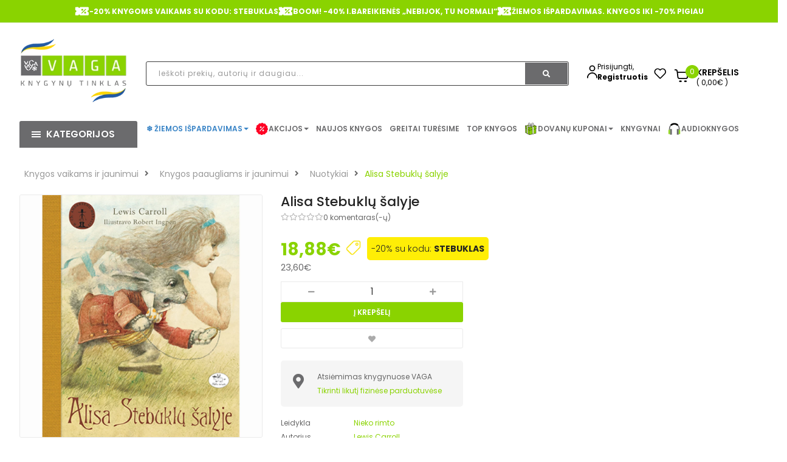

--- FILE ---
content_type: text/html; charset=utf-8
request_url: https://vaga.lt/alisa-stebuklu-salyje?autorius_id=3985
body_size: 73937
content:
<!DOCTYPE html>
<html dir="ltr" lang="lt" id="guest" class="">
<head>
  <meta charset="UTF-8"/>
  <meta http-equiv="X-UA-Compatible" content="IE=edge">
  <title>Alisa Stebuklų šalyje   - Lewis Carroll | VAGA</title>
  <base href="https://vaga.lt/"/>

   <meta name="robots" content="index"> 			
 	
			

 
			
  <meta name="viewport" content="width=device-width, initial-scale=1">
      <meta name="description" content="Alisa Stebuklų šalyje. Lewis Carroll. ???? Knygos vaikams ✅Rezervuokite internetu ➞ atsiimkite knygyne ✅mokėkite interneto kainą!" />      <meta name="keywords" content="Alisa Stebuklų šalyje " />  <!-- Get the screen width --><style>@font-face{font-display:swap;font-family:'Glyphicons Halflings';src:url(https://vaga.lt/catalog/view/javascript/bootstrap/fonts/glyphicons-halflings-regular.eot);src:url(https://vaga.lt/catalog/view/javascript/bootstrap/fonts/glyphicons-halflings-regular.eot?#iefix) format('embedded-opentype'),url(https://vaga.lt/catalog/view/javascript/bootstrap/fonts/glyphicons-halflings-regular.woff2) format('woff2'),url(https://vaga.lt/catalog/view/javascript/bootstrap/fonts/glyphicons-halflings-regular.woff) format('woff'),url(https://vaga.lt/catalog/view/javascript/bootstrap/fonts/glyphicons-halflings-regular.ttf) format('truetype'),url(https://vaga.lt/catalog/view/javascript/bootstrap/fonts/glyphicons-halflings-regular.svg#glyphicons_halflingsregular) format('svg')}
@font-face{font-display:swap;font-family:"Font Awesome 5 Brands";font-style:normal;font-weight:normal;src:url(https://use.fontawesome.com/releases/v5.3.1/webfonts/fa-brands-400.eot);src:url(https://use.fontawesome.com/releases/v5.3.1/webfonts/fa-brands-400.eot?#iefix) format("embedded-opentype"),url(https://use.fontawesome.com/releases/v5.3.1/webfonts/fa-brands-400.woff2) format("woff2"),url(https://use.fontawesome.com/releases/v5.3.1/webfonts/fa-brands-400.woff) format("woff"),url(https://use.fontawesome.com/releases/v5.3.1/webfonts/fa-brands-400.ttf) format("truetype"),url(https://use.fontawesome.com/releases/v5.3.1/webfonts/fa-brands-400.svg#fontawesome) format("svg")}
@font-face{font-display:swap;font-family:"Font Awesome 5 Free";font-style:normal;font-weight:400;src:url(https://use.fontawesome.com/releases/v5.3.1/webfonts/fa-regular-400.eot);src:url(https://use.fontawesome.com/releases/v5.3.1/webfonts/fa-regular-400.eot?#iefix) format("embedded-opentype"),url(https://use.fontawesome.com/releases/v5.3.1/webfonts/fa-regular-400.woff2) format("woff2"),url(https://use.fontawesome.com/releases/v5.3.1/webfonts/fa-regular-400.woff) format("woff"),url(https://use.fontawesome.com/releases/v5.3.1/webfonts/fa-regular-400.ttf) format("truetype"),url(https://use.fontawesome.com/releases/v5.3.1/webfonts/fa-regular-400.svg#fontawesome) format("svg")}
@font-face{font-display:swap;font-family:"Font Awesome 5 Free";font-style:normal;font-weight:900;src:url(https://use.fontawesome.com/releases/v5.3.1/webfonts/fa-solid-900.eot);src:url(https://use.fontawesome.com/releases/v5.3.1/webfonts/fa-solid-900.eot?#iefix) format("embedded-opentype"),url(https://use.fontawesome.com/releases/v5.3.1/webfonts/fa-solid-900.woff2) format("woff2"),url(https://use.fontawesome.com/releases/v5.3.1/webfonts/fa-solid-900.woff) format("woff"),url(https://use.fontawesome.com/releases/v5.3.1/webfonts/fa-solid-900.ttf) format("truetype"),url(https://use.fontawesome.com/releases/v5.3.1/webfonts/fa-solid-900.svg#fontawesome) format("svg")}
</style>
<link rel='stylesheet' href='https://vaga.lt/image/cache/lightning/0645396684fssi_wp.css'/> <style>
      .rudens-ispardavimas > a{
          color:#990000 !important;
      }
      /* devanagari */
    @font-face {
      font-family: 'Poppins';
      font-style: normal;
      font-weight: 300;
      src: url(https://fonts.gstatic.com/s/poppins/v15/pxiByp8kv8JHgFVrLDz8Z11lFc-K.woff2) format('woff2');
      unicode-range: U+0900-097F, U+1CD0-1CF6, U+1CF8-1CF9, U+200C-200D, U+20A8, U+20B9, U+25CC, U+A830-A839, U+A8E0-A8FB;
    }
    /* latin-ext */
    @font-face {
      font-family: 'Poppins';
      font-style: normal;
      font-weight: 300;
      src: url(https://fonts.gstatic.com/s/poppins/v15/pxiByp8kv8JHgFVrLDz8Z1JlFc-K.woff2) format('woff2');
      unicode-range: U+0100-024F, U+0259, U+1E00-1EFF, U+2020, U+20A0-20AB, U+20AD-20CF, U+2113, U+2C60-2C7F, U+A720-A7FF;
    }
    /* latin */
    @font-face {
      font-family: 'Poppins';
      font-style: normal;
      font-weight: 300;
      src: url(https://fonts.gstatic.com/s/poppins/v15/pxiByp8kv8JHgFVrLDz8Z1xlFQ.woff2) format('woff2');
      unicode-range: U+0000-00FF, U+0131, U+0152-0153, U+02BB-02BC, U+02C6, U+02DA, U+02DC, U+2000-206F, U+2074, U+20AC, U+2122, U+2191, U+2193, U+2212, U+2215, U+FEFF, U+FFFD;
    }
    /* devanagari */
    @font-face {
      font-family: 'Poppins';
      font-style: normal;
      font-weight: 400;
      src: url(https://fonts.gstatic.com/s/poppins/v15/pxiEyp8kv8JHgFVrJJbecmNE.woff2) format('woff2');
      unicode-range: U+0900-097F, U+1CD0-1CF6, U+1CF8-1CF9, U+200C-200D, U+20A8, U+20B9, U+25CC, U+A830-A839, U+A8E0-A8FB;
    }
    /* latin-ext */
    @font-face {
      font-family: 'Poppins';
      font-style: normal;
      font-weight: 400;
      src: url(https://fonts.gstatic.com/s/poppins/v15/pxiEyp8kv8JHgFVrJJnecmNE.woff2) format('woff2');
      unicode-range: U+0100-024F, U+0259, U+1E00-1EFF, U+2020, U+20A0-20AB, U+20AD-20CF, U+2113, U+2C60-2C7F, U+A720-A7FF;
    }
    /* latin */
    @font-face {
      font-family: 'Poppins';
      font-style: normal;
      font-weight: 400;
      src: url(https://fonts.gstatic.com/s/poppins/v15/pxiEyp8kv8JHgFVrJJfecg.woff2) format('woff2');
      unicode-range: U+0000-00FF, U+0131, U+0152-0153, U+02BB-02BC, U+02C6, U+02DA, U+02DC, U+2000-206F, U+2074, U+20AC, U+2122, U+2191, U+2193, U+2212, U+2215, U+FEFF, U+FFFD;
    }
    /* devanagari */
    @font-face {
      font-family: 'Poppins';
      font-style: normal;
      font-weight: 500;
      src: url(https://fonts.gstatic.com/s/poppins/v15/pxiByp8kv8JHgFVrLGT9Z11lFc-K.woff2) format('woff2');
      unicode-range: U+0900-097F, U+1CD0-1CF6, U+1CF8-1CF9, U+200C-200D, U+20A8, U+20B9, U+25CC, U+A830-A839, U+A8E0-A8FB;
    }
    /* latin-ext */
    @font-face {
      font-family: 'Poppins';
      font-style: normal;
      font-weight: 500;
      src: url(https://fonts.gstatic.com/s/poppins/v15/pxiByp8kv8JHgFVrLGT9Z1JlFc-K.woff2) format('woff2');
      unicode-range: U+0100-024F, U+0259, U+1E00-1EFF, U+2020, U+20A0-20AB, U+20AD-20CF, U+2113, U+2C60-2C7F, U+A720-A7FF;
    }
    /* latin */
    @font-face {
      font-family: 'Poppins';
      font-style: normal;
      font-weight: 500;
      src: url(https://fonts.gstatic.com/s/poppins/v15/pxiByp8kv8JHgFVrLGT9Z1xlFQ.woff2) format('woff2');
      unicode-range: U+0000-00FF, U+0131, U+0152-0153, U+02BB-02BC, U+02C6, U+02DA, U+02DC, U+2000-206F, U+2074, U+20AC, U+2122, U+2191, U+2193, U+2212, U+2215, U+FEFF, U+FFFD;
    }
    /* devanagari */
    @font-face {
      font-family: 'Poppins';
      font-style: normal;
      font-weight: 600;
      src: url(https://fonts.gstatic.com/s/poppins/v15/pxiByp8kv8JHgFVrLEj6Z11lFc-K.woff2) format('woff2');
      unicode-range: U+0900-097F, U+1CD0-1CF6, U+1CF8-1CF9, U+200C-200D, U+20A8, U+20B9, U+25CC, U+A830-A839, U+A8E0-A8FB;
    }
    /* latin-ext */
    @font-face {
      font-family: 'Poppins';
      font-style: normal;
      font-weight: 600;
      src: url(https://fonts.gstatic.com/s/poppins/v15/pxiByp8kv8JHgFVrLEj6Z1JlFc-K.woff2) format('woff2');
      unicode-range: U+0100-024F, U+0259, U+1E00-1EFF, U+2020, U+20A0-20AB, U+20AD-20CF, U+2113, U+2C60-2C7F, U+A720-A7FF;
    }
    /* latin */
    @font-face {
      font-family: 'Poppins';
      font-style: normal;
      font-weight: 600;
      src: url(https://fonts.gstatic.com/s/poppins/v15/pxiByp8kv8JHgFVrLEj6Z1xlFQ.woff2) format('woff2');
      unicode-range: U+0000-00FF, U+0131, U+0152-0153, U+02BB-02BC, U+02C6, U+02DA, U+02DC, U+2000-206F, U+2074, U+20AC, U+2122, U+2191, U+2193, U+2212, U+2215, U+FEFF, U+FFFD;
    }
    /* devanagari */
    @font-face {
      font-family: 'Poppins';
      font-style: normal;
      font-weight: 700;
      src: url(https://fonts.gstatic.com/s/poppins/v15/pxiByp8kv8JHgFVrLCz7Z11lFc-K.woff2) format('woff2');
      unicode-range: U+0900-097F, U+1CD0-1CF6, U+1CF8-1CF9, U+200C-200D, U+20A8, U+20B9, U+25CC, U+A830-A839, U+A8E0-A8FB;
    }
    /* latin-ext */
    @font-face {
      font-family: 'Poppins';
      font-style: normal;
      font-weight: 700;
      src: url(https://fonts.gstatic.com/s/poppins/v15/pxiByp8kv8JHgFVrLCz7Z1JlFc-K.woff2) format('woff2');
      unicode-range: U+0100-024F, U+0259, U+1E00-1EFF, U+2020, U+20A0-20AB, U+20AD-20CF, U+2113, U+2C60-2C7F, U+A720-A7FF;
    }
    /* latin */
    @font-face {
      font-family: 'Poppins';
      font-style: normal;
      font-weight: 700;
      src: url(https://fonts.gstatic.com/s/poppins/v15/pxiByp8kv8JHgFVrLCz7Z1xlFQ.woff2) format('woff2');
      unicode-range: U+0000-00FF, U+0131, U+0152-0153, U+02BB-02BC, U+02C6, U+02DA, U+02DC, U+2000-206F, U+2074, U+20AC, U+2122, U+2191, U+2193, U+2212, U+2215, U+FEFF, U+FFFD;
    }
  </style>

  <!--[if IE]>
  <meta http-equiv="X-UA-Compatible" content="IE=edge,chrome=1"><![endif]--> <script src="catalog/view/javascript/jquery/jquery-2.1.1.min.js"></script>
<script src="catalog/view/javascript/soconfig/js/jquery.sticky-kit.min.js"></script>
<script src="catalog/view/javascript/so_call_for_price/js/jquery.fancybox.js"></script>
<script src="catalog/view/javascript/soconfig/js/jquery.elevateZoom-3.0.8.min.js"></script>
<script src="catalog/view/javascript/jquery/datetimepicker/moment/moment.min.js"></script>
<script src="catalog/view/javascript/jquery/datetimepicker/moment/moment-with-locales.min.js"></script>
<script src="catalog/view/javascript/jquery/datetimepicker/bootstrap-datetimepicker.min.js"></script>
<script src="catalog/view/javascript/so_countdown/js/jquery.cookie.js"></script> <style type="text/css">
            body, #wrapper{font-family:'Poppins', sans-serif}
          </style>
      

        <style type="text/css">

.color-blue-book-icon strong {
  color: rgb(57, 132, 198)
}
/* menu */

.color-green.kaledos a strong {
color: rgb(0, 153, 0) !important;
}


/* end menu*/

.shipping-title-wrapper .shipping-title {
    max-width: 270px;
}

/* product grid */
.products-list .product-grid .product-item-container .right-block p.name {
    margin: 0 0 7px 0;
    font-weight: 500;
}
.product-layout p.name {
    text-overflow: ellipsis;
    white-space: nowrap;
    overflow: hidden;
}
.products-list .product-grid .product-item-container .right-block p.name a {
    color: #333;
    font-size: 13px;
}
.products-list .product-grid .product-item-container .right-block .addToCart {
    background-color: #6B6B6D;
}
/* end product grid */

/* header */
@media (min-width: 1000px) and (max-width: 1500px){
.main-menu-w .megamenu-style-dev {
    width: 100%;
}
}
.main-menu-w .megamenu-style-dev {
    width: 100%;
}
/* end header */

/* footer */
.typefooter-1 .newsletter-footer1 .newsletter .block_content form.signup .form-group .input-box {
    display: none;
}
.typefooter-1 .newsletter-footer1 .newsletter .block_content form.signup .subcribe button, .typefooter-1 .newsletter-footer1 .newsletter .block_content form.signup .form-group .subcribe {
    width: 100%;
}
.typefooter-1 .newsletter-footer1 .newsletter .block_content form.signup .subcribe button {
    border-radius: 5px;
}
.infos-footer img {
    width: 100%;
    height: auto;
}
.checkout-cart .typefooter-1 .footer-top, .checkout-checkout .typefooter-1 .footer-top {
    display: none;
} </style>
  
      <script type="text/javascript">
        <!-- document.addEventListener(&quot;DOMContentLoaded&quot;, function () {
    if (window.location.href.includes(&quot;route=account/register_landing&quot;)) {
        const footer = document.querySelector(&quot;.mobile-footer-main&quot;);
        if (footer) {
            footer.style.display = &quot;none&quot;;
        }
    }
});
//-->
    </script>
  

        <link href="https://vaga.lt/alisa-stebuklu-salyje" rel="canonical" />    <link href="https://vaga.lt/image/catalog/logotipai/favicon_vaga_min.png" rel="icon" /> <!-- Vieta omnivai -->
<meta name="facebook-domain-verification" content="19csfydbqtfylywpnwqrezamtp4zs0" />

              

              

				 
				
				 				
			
<!-- Facebook Pixel Code -->	<noscript> <img height="1" width="1" style="display:none" src="https://www.facebook.com/tr?id=2940058412939669&ev=PageView&noscript=1"/></noscript>
				<!-- End Facebook Pixel Code --></head>







<body class="product-product ltr layout-1">
                <div id="wrapper" class="wrapper-full banners-effect-3">

    
        

<style>

.rudens-ispardavimas a{
    color:#990000 !important;
}

.input-container {
    display: flex;
    align-items: center;
    margin-bottom: 20px;
}

.product-list {
    display: flex;
    flex-direction: column;
    gap: 15px;
}

.product-item {
    display: flex;
    align-items: center;
    gap: 20px;
    border-bottom: 1px solid #e5e5e5;
    padding-bottom: 15px;
    cursor: pointer;
}

.product-image img {
    width: 60px;
    height: 80px;
    object-fit: cover;
    border-radius: 4px;
}

.product-info {
    display: flex;
    flex-direction: column;
}

.product-info h4 {
    margin: 0;
    font-size: 16px;
    line-height: 1.4;
}

.product-info .product-price {
    font-size: 18px;
    color: green;
    font-weight: bold;
    margin-top: 5px;
}

	.color-sunset.kaledos.with-sub-menu.hover > a::before { 
		content: "🐰"; 
		margin-right: 5px; 
		color: #F5A623; /* The orange color you need */
	}
	.color-sunset.kaledos a strong {
		color: #F5A623 !important;
	}

	.color-sunset > a::before { content: '🐰'; margin-right: 5px; color: #F5A623; }


	.top-header{
		display: flex;
		background-color: #8AD300;
		justify-content: center;
		gap: 30px;
		padding: 7px;
	}
	.top-header-icon{
		display: flex;
		align-items: center;
		gap: 10px;
		color: #fff;
		font-weight: 700;
	}

	li.log.login.auth-wrap {
		padding: 0;
		gap: 8px;
		display: flex;
		align-items: center;
	}
	@media (max-width: 1200px) {
		li.log.login.auth-wrap {
			margin-top: 6px;
		}
	}
	.auth-link {
		display: flex;
		flex-direction: column;
	}
	.auth-link .link-lg {
		font-size: 12px;
		line-height: 17px;
		color: #000000;
		font-weight: 700;
	}
	@media (max-width: 1230px) {
		.top-header-last-section{
			padding-right: 0;
		}
	}
	@media (max-width: 1000px) {
		.top-header-last-section{
			padding-left: 0;
		}
	}
	.auto-wrapper {
		display: flex;
		/*align-items: baseline;*/
		gap: 20px;
		margin-top: 38px;
	}
	.filter-item:hover{
text-decoration: underline !important;
}
</style>

<header
		id="header" class=" variant typeheader-1">	<div class="header-top hidden-compact" style="border-bottom: 1px solid #f1f1f1;display:block;">
				<div
				class="row">
			<!-- <div class="header-top-left col-lg-7 col-md-8 col-sm-6 col-xs-4">
									
								</div> -->
			<div class="header-top-right col-md-12">
				<div class="top-header">
											<div class="top-header-icon" style="animation-delay: 1s;">
															<img src="/image/catalog/top_header/percentage.svg" alt="Icon" class="animate-icon" />
														<span>-20% KNYGOMS VAIKAMS SU KODU: STEBUKLAS</span>
						</div>
											<div class="top-header-icon" style="animation-delay: 1s;">
															<img src="/image/catalog/top_header/percentage.svg" alt="Icon" class="animate-icon" />
														<span>BOOM! -40%  I.BAREIKIENĖS „NEBIJOK, TU NORMALI“</span>
						</div>
											<div class="top-header-icon" style="animation-delay: 1s;">
															<img src="/image/catalog/top_header/percentage.svg" alt="Icon" class="animate-icon" />
														<span>ŽIEMOS IŠPARDAVIMAS. KNYGOS IKI -70% PIGIAU</span>
						</div>
									</div>

							</div>

		</div>
			</div>

		<div class="header-middle ">
		<div class="container">
			<div class="row">
				<div class="navbar-logo col-lg-2 col-md-3 col-sm-4 col-xs-6">
					<div class="logo">
						<a href="/"><img data-s width=250 height=152 class="lazyautosizes lazyloaded" data-sizes="auto" src="https://vaga.lt/image/cache/wp/lp/logotipai/vaga_logo_ukraina_png.webp" data-src="https://vaga.lt/image/cache/wp/lp/logotipai/vaga_logo_ukraina_png.webp" title="knygos pigiau, knygynas internete." alt="knygos pigiau, knygynas internete." sizes="250px"></a>
					</div>
				</div>
				
				<div class="col-lg-7 col-md-6 col-sm-5">
					<div class="search-header-w">
						<div class="icon-search hidden-lg hidden-md hidden-sm">
							<i class="fa fa-search"></i>
						</div>
						
						<div class="input-container">
                            <form id="doofinder-search-form" action="" method="GET" onsubmit="submitSearchForm(); return false;">
                                <input type="text" name="search" id="doofinder-search-input" 
                                    class="autosearch-input form-control background-grey-input search_style" 
                                    placeholder="Ieškoti prekių, autorių ir daugiau..." 
                                    onkeyup="doofinderSearch(this.value);">

                                <button type="button" class="button-search btn btn-default btn-lg search-btn" onclick="submitSearchForm()">
                                    <span class="fa fa-search"></span>
                                </button>
                            </form>
                        </div>




						<!-- Results Container -->
						<div class="row mt-4" style="position: absolute;z-index: 40;background: white;margin-left: 0px;margin-right: 0px;width: 96.8%;">
							<!-- Filters Section -->
							<div class="col-md-6" id="doofinder-filters"></div>

							<!-- Products Section -->
							<div class="col-md-6" id="doofinder-results"></div>
						</div>

					</div>
				</div>
				<div class="col-lg-3 col-md-3 col-sm-3 top-header-last-section">
					<div class="auto-wrapper">
						<ul class="list-inline" >
															<li class="log login auth-wrap">
																		<img src="/image/icons/login-icon.svg" alt="Icon" class="animated-icon" width="17" height="24"/>
									<div class="auth-link">
										<a class="link-lg" href="https://vaga.lt/prisijungti "  style="    font-weight: 400;" >Prisijungti,
										</a>
										<!-- <span class="hidden-md hidden-sm ">arba -->
										</span>
										<a href="https://vaga.lt/registruotis" class="hidden-md hidden-sm link-lg">Registruotis</a>
									</div>
								</li>
													</ul>
						<ul class="wishlist-comp hidden-md hidden-sm hidden-xs" style="padding-top: 0!important;">
							<li class="wishlist hidden-xs">
								<a href="https://vaga.lt/pageidavimai" id="wishlist-total" class="" title="Pageidavimų sąrašas (0) ">
									<img src="/image/icons/heart.svg" alt="fav" height="24" width="20"/>
								</a>
							</li>
						</ul>
						<div class="shopping_cart" style="padding-top: 0!important">
							<div id="" class="btn-shopping-cart">

  <a href="https://vaga.lt/krepselis" data-loading-text="Kraunasi... " class="btn-group top_cart">
    <div class="shopcart" style="display: flex">
      <span class="icon-c" style="background-color: #ffffff; padding-top: 0;">
        <img src="/image/icons/cart-icon.svg" width="22" height="23" alt="cart icon" class="animate-icon"/>
      </span>
      <div class="shopcart-inner">
        <p class="text-shopping-cart">

         Krepšelis
        </p>

        <span class="total-shopping-cart cart-total-full">
           <span  style="background-color: #8AD300;" class="items_cart">0</span><span class="items_cart2"> produktą(us)</span><span class="items_carts">( 0,00€ )</span> 
        </span>
      </div>
    </div>
  </a>
  </div>

						</div>

					</div>
				</div>

			</div>
		</div>
	</div>

	<div class="header-bottom hidden-compact"> <div class="container">
			<div class="row">
				<div class="bottom1 menu-vertical col-lg-2 col-md-3 col-sm-3">
					  <div class="responsive megamenu-style-dev">
		<div class="so-vertical-menu no-gutter">
									<style>
				@keyframes spin {
					0% {
						transform: rotate(0deg);
					}
					100% {
						transform: rotate(360deg);
					}
				}
				.custom-svg-icon {
					display: inline-block;
					vertical-align: middle;
					margin-right: 8px;				}
				@media (max-width: 1455px) {
					.custom-svg-icon {
						margin-right: 1px;
					}
				}
				.rotating-shape {
					animation: spin 4s infinite linear;
					transform-origin: center center;
				}
				.no-spin {
					transform: none;
				}
			</style>
					<nav class="navbar-default">
			<div class=" container-megamenu   vertical  ">
									<div id="menuHeading">
						<div class="megamenuToogle-wrapper">
							<div class="megamenuToogle-pattern">
								<div class="container" style="margin-top:12px">
									<div><span></span><span></span><span></span></div>
									                           Kategorijos                      
								</div>
							</div>
						</div>
					</div>
					<div class="navbar-header">
						<button type="button" id="show-verticalmenu" data-toggle="collapse"  class="navbar-toggle">
							<!-- <span class="icon-bar"></span>
                            <span class="icon-bar"></span>
                            <span class="icon-bar"></span> -->
							<i class="fa fa-bars"></i>
							<span>                           Kategorijos                      </span>
						</button>
					</div>
												<div class="vertical-wrapper">
																		<span id="remove-verticalmenu" class="fa fa-times"></span>
												<div class="megamenu-pattern">
							<div class="container">
								<ul class="megamenu"
									data-transition="slide" data-animationtime="300">
																																																																														
																																																																																																																																																																																																																									<li class="item-vertical  with-sub-menu hover" >
												<p class='close-menu'></p>
																									<a href="https://vaga.lt/negrozine-literatura" class="clearfix" >
											<span>
												<strong style="">Negrožinė literatūra</strong>
											</span>
														
														<b class='fa fa-angle-right' ></b>
													</a>
																																																<div class="sub-menu" data-subwidth ="100">
																											<div class="content">
															<div class="row">
																																																																																																	<div class="col-sm-12">
																																			<div class="html "><div class="col-sm-4 static-menu">
    <div class="menu">
        <ul class="main-category">
            <li><a href="asmeninis-tobulėjimas" class="main-menu">Asmeninis tobulėjimas</a>
                <ul>
                    <li class="hidden"><a href="" class="error">Populiarioji psichologija</a></li>
                    <li><a href="https://vaga.lt/psichologines-knygos">Populiarioji psichologija</a></li><li><a href="vaiku-auklejimas">Vaikų auklėjimas</a></li><li><a href="saviugda-knygos">Saviugda</a></li>
                    <li><a href="tarpusavio-santykiai">Tarpusavio santykiai</a></li>
                    <li><a href="ezoterika">Ezoterika</a></li><li><a href="https://vaga.lt/dovanu-idejos-taro-orakulo-kortos">Taro ir Orakulo kortos</a></li>
                    <li><a href="lietuviu-autoriu-asmeninio-tobulejimo-knygos">Lietuvių autorių asmeninio tobulėjimo knygos</a></li>
                </ul>
            </li>
            <li><a href="gyvenimo-budas-pomegiai" class="main-menu">Gyvenimo būdas, pomėgiai</a>
                <ul>
                    <li><a href="sporto-laisvalaikio-knygos">Gyvenimo būdas, sportas ir laisvalaikis</a></li>
                    <li><a href="menas-architektura-fotografijos-albumai">Menas, mada, fotografija</a></li>
                    <li><a href="keliones-ir-atostogos">Kelionės, atostogos</a></li>
                    <li><a href="knygos-apie-gyvunus">Gamtos pasaulis, naminiai gyvūnai</a></li><li><a href="knygos-apie-soda-floristika-namus">Sodas, daržas, namai</a></li><li><a href="spalvinimas-suaugusiems">Rankdarbiai, spalvinimo knygos suaugusiems</a></li>
                    <li class="hidden"><a href="" class="error">Sodas, daržas, namai</a></li>
                    <li class="hidden"><a href="" class="error">Rankdarbiai, spalvinimo knygos suaugusiems</a></li>
                    <li><a href="lietuviu-autoriu-gyvenimo-budo-pomėgiu-knygos">Lietuvių autorių gyvenimo būdo, pomėgių knygos</a></li>
                </ul>
            </li>
            <li><a href="literaturos-kritika" class="main-menu">Kritiniai straipsniai, publicistika</a></li>
        </ul>
    </div>
</div>

<div class="col-sm-4 static-menu">
    <div class="menu">
        <ul class="main-category">
            <li><a href="sveikata-ir-sveika-gyvensena" class="main-menu">Sveikata, sveika gyvensena</a>
                <ul>
                    <li><a href="medicina">Medicina</a></li><li><a href="medicinos-knygos">Šeimos sveikata</a></li>
                    <li class="hidden"><a href="" class="error">Šeimos sveikata</a></li>
                    <li><a href="sveika-gyvensena-mityba">Sveika gyvensena</a></li>
                    <li><a href="mityba-ir-dietos">Mityba ir dietos</a></li>
                    <li><a href="alternatyvioji-medicina">Alternatyvioji medicina</a></li>
                    <li><a href="lietuviu-autoriu-sveikatos-ir-sveikos-gyvensenos-knygos">Lietuvių autorių sveikatos ir sveikos gyvensenos knygos</a></li>
                </ul>
            </li>
            <li><a href="receptu-kulinarines-knygos" class="main-menu">Maistas, gėrimai, receptai</a>
                <ul>
                    <li><a href="receptu-knygos-gerimai">Receptų knygos, gėrimai</a></li>
                    <li><a href="kulinarija-ir-desertai">Kulinarija, desertai</a></li>
                    <li><a href="virtuves-sefu-ir-zymiu-asmenybiu-knygos">Virtuvės šefų ir žymių asmenybių knygos</a></li>
                    <li><a href="lietuviu-autoriu-kulinarines-knygos">Lietuvių autorių kulinarinės knygos</a></li>
                </ul>
            </li>
        </ul>
    </div>
</div>

<div class="col-sm-4 static-menu">
    <div class="menu">
        <ul class="main-category">
            <li><a href="memuarai-biografijos-dienorasciai" class="main-menu">Biografijos, tikros istorijos</a>
                <ul>
                    <li><a href="lietuviu-biografijos-tikros-istorijos">Lietuvių biografijos, tikros istorijos</a></li>
                    <li><a href="uzsienio-biografijos-tikros-istorijos">Užsienio biografijos, tikros istorijos</a></li>
                </ul>
            </li>
            <li><a href="mokslo-literatura" class="main-menu">Mokslo literatūra</a>
                <ul>
                    <li><a href="enciklopedijos-zinynai-zodynai">Enciklopedijos, žinynai, žodynai</a></li>
                    <li><a href="filosofijos-knygos">Filosofija, etika</a></li>
                    <li><a href="religines-knygos">Religija</a></li>
                    <li><a href="psichologijos-knygos">Psichologija</a></li>
                    <li><a href="edukologija">Edukologija</a></li>
                    <li><a href="socialiniai-mokslai">Socialiniai mokslai</a></li><li><a href="politika-valstybes-valdymas">Politika, valstybės valdymas</a></li><li><a href="ekonomikos-vadybos-knygos">Verslas, ekonomika, vadyba</a></li>
                    <li class="hidden"><a href="" class="error">Politika, valstybės valdymas</a></li>
                    <li class="hidden"><a href="" class="error">Verslas, ekonomika, vadyba</a></li>
                    <li><a href="finansai-apskaita">Finansai, apskaita</a></li>
                    <li><a href="teisine-literatura">Teisė</a></li>
                    <li><a href="etnografija-paprociai-tautosaka">Etnografija, papročiai, tautosaka</a></li>
                    <li><a href="kalbotyra-filologija">Kalbotyra, filologija</a></li>
                    <li><a href="gamtos-ir-tikslieji-mokslai">Gamtos ir tikslieji mokslai</a></li>
                    <li><a href="kompiuterija">Informacinės technologijos</a></li>
                    <li><a href="technika-taikomieji-mokslai">Technika, taikomieji mokslai</a></li>
                    <li><a href="istorines-knygos">Istorija</a></li>
                    <li><a href="turizmas-geografija">Geografija</a></li><li><a href="idomusis-mokslas-literatura">Įdomusis mokslas</a></li>
                    <li><a href="zemelapiai">Žemėlapiai</a></li>
                </ul>
            </li>
        </ul>
    </div>
</div></div>
																																	</div>
																															</div>
														</div>
													</div>
																								</li>
																																																																															
																																																																																																																																																																																																																									<li class="item-vertical  with-sub-menu hover" >
												<p class='close-menu'></p>
																									<a href="https://vaga.lt/grozine-literatura" class="clearfix" >
											<span>
												<strong style="">Grožinė literatūra</strong>
											</span>
														
														<b class='fa fa-angle-right' ></b>
													</a>
																																																<div class="sub-menu" data-subwidth ="100">
																											<div class="content">
															<div class="row">
																																																																																																	<div class="col-sm-12">
																																			<div class="html "><div class="col-sm-4 static-menu">
    <div class="menu">
        <ul class="main-category">
            <li><a href="gyvenimo-istoriju-dramu-romanai" class="main-menu">Gyvenimo istorijos, dramos</a>
                <ul>
                    <li><a href="psichologines-dramos">Psichologinės dramos</a></li>
                    <li><a href="tikros-gyvenimo-istorijos">Tikros gyvenimo istorijos</a></li>
                    <li><a href="istorines-dramos">Istorinės dramos</a></li>
                </ul>
            </li>
            <li><a href="istorine-grozine-literatura" class="main-menu">Istoriniai romanai</a>
                <ul>
                    <li><a href="apie-istorines-asmenybes">Apie istorines asmenybes</a></li>
                    <li><a href="holokausto-tema">Holokausto tema</a></li>
                </ul>
            </li>
            <li><a href="meiles-romanai" class="main-menu">Meilės romanai</a>
                <ul>
                    <li><a href="istoriniai-meiles-romanai">Istoriniai meilės romanai</a></li>
                    <li><a href="erotiniai-romanai">Erotiniai romanai</a></li>
                    <li><a href="jausmu-romanai">Jausmų romanai</a></li>
                </ul>
            </li>
            <li><a href="detektyvai-trileriai" class="main-menu">Detektyvai, trileriai</a>
                <ul>
                    <li><a href="skandinaviski-detektyvai">Skandinaviški detektyvai</a></li>
                    <li><a href="psichologiniai-trileriai">Psichologiniai trileriai</a></li>
                    <li><a href="siaubo-trileriai">Siaubo trileriai</a></li>
                </ul>
            </li>
        </ul>
    </div>
</div>

<div class="col-sm-4 static-menu">
    <div class="menu">
        <ul class="main-category">
            <li><a href="fantastines-knygos" class="main-menu">Fantastika, nuotykiai</a></li>
            <li><a href="poezijos-aforizmu-citatu-knygos" class="main-menu">Poezija, drama, esė</a>
                <ul>
                    <li><a href="lietuviu-autoriu-poezija-drama-ese">Lietuvių autorių</a></li>
                    <li><a href="uzsienio-autoriu-poezija">Užsienio šalių autorių</a></li>
                </ul>
            </li>
            <li><a href="klasikos-knygos" class="main-menu">Klasika</a></li>
            <li><a href="modernioji-grozine-literatura" class="main-menu">Modernioji literatūra</a></li>
            <li><a href="ikvepiancios-istorijos" class="main-menu">Įkvepiančios istorijos saviugdai</a></li>
            <li><a href="lietuviu-autoriu-knygos" class="main-menu">Lietuvių autorių grožinė literatūra</a>
                <ul>
                    <li><a href="lietuviu-autoriu-istoriniai-romanai">Istoriniai romanai</a></li>
                    <li><a href="lietuviu-autoriu-detektyvai-ir-trileriai">Detektyvai ir trileriai</a></li>
                    <li><a href="lietuviu-autoriu-meiles-romanai">Meilės romanai</a></li>
                    <li><a href="https://vaga.lt/lietuviu-autoriu-poezija">Poezija, drama, esė</a></li><li><a href="lietuviu-autoriu-modernioji-literatura">Modernioji literatūra</a></li>
                </ul>
            </li>
        </ul>
    </div>
</div>

<div class="col-sm-4 static-menu">
    <div class="menu">
        <ul>
            <li><a href="populiariausios-grozines-literaturos-knygu-serijos" class="main-menu">Populiariausios knygų serijos</a>
                <ul>
                    <li><a href="ziedu-valdovas">Žiedų valdovas</a></li>
                    <li><a href="serija-petro-imperatore">Petro imperatorė</a></li>
                    <li><a href="serija-silva-rerum">Silva Rerum</a></li>
                </ul>
            </li>
        </ul>
    </div>
</div></div>
																																	</div>
																															</div>
														</div>
													</div>
																								</li>
																																																																															
																																																																																																																																																																																																																									<li class="item-vertical  with-sub-menu hover" >
												<p class='close-menu'></p>
																									<a href="https://vaga.lt/knygos-vaikams-ir-paaugliams" class="clearfix" >
											<span>
												<strong style="">Knygos vaikams ir jaunimui</strong>
											</span>
														
														<b class='fa fa-angle-right' ></b>
													</a>
																																																<div class="sub-menu" data-subwidth ="100">
																											<div class="content">
															<div class="row">
																																																																																																	<div class="col-sm-12">
																																			<div class="html "><div class="col-sm-4 static-menu">
    <div class="menu">
        <ul class="main-category">
            <li><a href="knygos-vaikams-iki-6-metu" class="main-menu">Knygos vaikams iki 6 m.</a>
                <ul>
                    <li><a href="pasakos-ir-pamokancios-istorijos">Pasakos ir pamokančios istorijos</a></li>
                    <li><a href="abeceles-pirmuju-zodziu-knygeles">Abėcėlės, pirmųjų žodžių knygelės</a></li>
                    <li><a href="lytejimo-knygeles">Lytėjimo knygelės</a></li>
                    <li><a href="knygeles-su-garsais">Knygelės su garsais</a></li>
                    <li><a href="delioniu-ir-magnetines-knygeles">Dėlionių ir magnetinės knygelės</a></li>
                    <li><a href="erdvines-knygeles">Erdvinės knygelės</a></li>
                    <li><a href="lavinamosios-ir-uzduociu-knygeles">Lavinamosios ir užduočių knygelės</a></li>
                    <li><a href="spalvinimo-dazymo-lipduku-knygeles">Spalvinimo ir lipdukų knygelės</a></li>
                    <li><a href="lietuviu-autoriu-knygos-vaikams-iki-6-metu">Lietuvių autorių knygos vaikams iki 6 metų</a></li>
                </ul>
            </li>
            <li><a href="knygos-6-10-metu-vaikams" class="main-menu">Knygos vaikams 6-10 m.</a>
                <ul>
                    <li><a href="knygos-vaikams-6-10-rekomenduojami-skaitiniai">Rekomenduojami skaitiniai</a></li>
                    <li><a href="nuotykiai-ir-magiskos-istorijos">Nuotykiai, magiškos istorijos</a></li>
                    <li><a href="enciklopedijos-ir-zinynai-vaikams">Enciklopedijos ir žinynai</a></li>
                    <li><a href="lavinamosios-ir-uzduociu-knygeles-6-10-metu-vaikams">Lavinamosios ir užduočių knygelės</a></li>
                    <li><a href="lietuviu-autoriu-knygos-vaikams-nuo-6-iki-10-metu">Lietuvių autorių knygos vaikams nuo 6 iki 10 metų</a></li>
                </ul>
            </li>
        </ul>
    </div>
</div>

<div class="col-sm-4 static-menu">
    <div class="menu">
        <ul class="main-category">
            <li><a href="knygos-jaunimui" class="main-menu">Knygos paaugliams ir jaunimui</a>
                <ul>
                    <li><a href="rekomenduojami-skaitiniai-paaugliams-ir-jaunimui">Rekomenduojami skaitiniai</a></li>
                    <li><a href="fantastines-knygos-paaugliams-ir-jaunimui">Fantastika</a></li>
                    <li><a href="nuotykiu-knygos-paaugliams-ir-jaunimui">Nuotykiai</a></li>
                    <li><a href="romantines-knygos-paaugliams-ir-jaunimui">Romantika</a></li>
                    <li><a href="komiksai">Komiksai, manga</a></li>
                    <li><a href="lietuviu-autoriu-knygos-paaugliams-jaunimui">Lietuvių autorių knygos paaugliams ir jaunimui</a></li>
                </ul>
            </li>
            <li><a href="lietuviu-autoriu-knygos-vaikams-ir-jaunimui" class="main-menu error">Lietuvių autorių knygos vaikams ir jaunimui</a>
                <ul>
                    <li><a href="lietuviu-autoriu-knygos-vaikams-iki-6-m">Lietuvių autorių knygos vaikams iki 6 metų</a></li>
                    <li><a href="lietuviu-autoriu-knygos-vaikams-nuo-6-iki-10-m">Lietuvių autorių knygos vaikams nuo 6 iki 10 metų</a></li>
                    <li><a href="lietuviu-autoriu-knygos-paaugliams-ir-jaunimui">Lietuvių autorių knygos paaugliams ir jaunimui</a></li>
                </ul>
            </li>
        </ul>
    </div>
</div>

<div class="col-sm-4 static-menu">
    <div class="menu">
        <ul class="main-category">
            <li><a href="populiariausios-knygu-serijos-vaikams-jaunimui" class="main-menu">Populiariausios knygų serijos</a>
                <ul>
                    <li><a href="haris-poteris-dalys">Haris Poteris</a></li>
                    <li><a href="kake-make">Kakė Makė</a></li><li><a href="populiariausiu-knygu-serijos-domas-ir-tomas" style="background-color: rgb(255, 255, 255);">Domas ir Tomas</a></li>
                    <li><a href="troliai-mumiai">Troliai Mumiai</a></li>
                    <li><a href="https://vaga.lt/narnijos-kronikos">Narnijos kronikos</a></li>
                    <li><a href="smagioji-edukacija">Smagioji edukacija</a></li><li><a href="populiariausiu-knygu-serijos-sunyciai-patruliai">Šunyčiai Patruliai</a></li>
                </ul>
            </li>
        </ul>
    </div>
</div></div>
																																	</div>
																															</div>
														</div>
													</div>
																								</li>
																																																																															
																																																																																																																																																																																																																									<li class="item-vertical  with-sub-menu hover" >
												<p class='close-menu'></p>
																									<a href="https://vaga.lt/knygos-anglu-kalba" class="clearfix" >
											<span>
												<strong style="">Knygos anglų kalba</strong>
											</span>
														
														<b class='fa fa-angle-right' ></b>
													</a>
																																																<div class="sub-menu" data-subwidth ="100">
																											<div class="content">
															<div class="row">
																																																																																																	<div class="col-sm-12">
																																			<div class="html "><div class="col-sm-12 static-menu">
    <div class="menu">
        <ul class="main-category">
            <li><a href="knygos-anglu-kalba" class="main-menu">Knygos anglų kalba</a>
                <ul>
                    <li><a href="grozine-literatura-anglu-kalba">Grožinė literatūra anglų kalba</a></li>
                    <li><a href="negrozine-literatura-anglu-kalba">Negrožinė literatūra anglų kalba</a></li>
                    <li><a href="vaiku-ir-jaunimo-literatura-anglu-kalba">Vaikų ir jaunimo literatūra anglų kalba</a></li>
                    <li><a href="komiksai-manga">Komiksai, manga</a></li>
                </ul>
            </li>
        </ul>
    </div>
</div></div>
																																	</div>
																															</div>
														</div>
													</div>
																								</li>
																																																																															
																																																																																																																																																																																																																																														<li class="item-vertical audiobooks with-sub-menu hover" >
												<p class='close-menu'></p>
																									<a href="https://vaga.lt/audioknygos" class="clearfix" >
											<span>
												<strong style="">Audioknygos</strong>
											</span>
														
														<b class='fa fa-angle-right' ></b>
													</a>
																																																<div class="sub-menu" data-subwidth ="100">
																											<div class="content">
															<div class="row">
																																																																																																	<div class="col-sm-12">
																																			<div class="html "><div class="col-sm-12 static-menu">
    <div class="menu">
        <ul class="main-category">
            <li><a href="audioknygos" class="main-menu">Audioknygos</a>
                <ul>
                    <li><a href="audioknygos-klasika">Klasika</a></li>
                    <li><a href="audioknygos-fantastika-ir-nuotykiai">Fantastika, nuotykiai</a></li>
                    <li><a href="audioknygos-saviugda">Saviugda</a></li>
                    <li><a href="audioknygos-filosofija">Filosofija</a></li>
                    <li><a href="audioknygos-pomegiai">Pomėgiai</a></li>
                    <li><a href="audioknygos-vaiku-auklejimas">Vaikų auklėjimas</a></li>
                    <li><a href="audioknygos-biografijos">Biografija</a></li>
                    <li><a href="audioknygos-mokslas">Mokslas</a></li>
                    <li><a href="audioknygos-mokykline-literatura">Mokyklinė literatūra</a></li>
                    <li><a href="audioknygos-mokymosi-programos">Mokymosi programos</a></li>
                    <li><a href="audioknygos-psichologija">Psichologija</a></li>
                    <li><a href="audioknygos-vaikams-ir-jaunimui">Vaikams ir jaunimui</a></li>
                    <li><a href="audioknygos-detektyvai-ir-trileriai">Detektyvai, trileriai</a></li>
                    <li><a href="audioknygos-istorija">Istorija</a></li>
                    <li><a href="audioknygos-romanai">Romanai</a></li>
                    <li><a href="audioknygos-verslas-ekonomika-vadyba">Verslas. Ekonomika. Vadyba.</a></li>
                </ul>
            </li>
        </ul>
    </div>
</div></div>
																																	</div>
																															</div>
														</div>
													</div>
																								</li>
																																																																															
																																																																																																																																																																																																																																														<li class="item-vertical parent with-sub-menu hover" >
												<p class='close-menu'></p>
																									<a href="https://vaga.lt/mokykline-ir-mokomoji-literatura" class="clearfix" >
											<span>
												<strong style="">MOKOMOJI LITERATŪRA</strong>
											</span>
														
														<b class='fa fa-angle-right' ></b>
													</a>
																																																<div class="sub-menu" data-subwidth ="100">
																											<div class="content">
															<div class="row">
																																																																																																	<div class="col-sm-12">
																																			<div class="html "><div class="col-sm-4 static-menu">
    <div class="menu">
        <ul class="main-category">
            <li><a href="pratybos-mokyklai" class="main-menu">Pratybos pagal klases</a>
                <ul>
                    <li><a href="pratybos-1-klasei">Pratybos 1 kl.</a></li>
                    <li><a href="pratybos-2-klasei">Pratybos 2 kl.</a></li>
                    <li><a href="pratybos-3-klasei">Pratybos 3 kl. </a></li>
                    <li><a href="pratybos-4-klasei">Pratybos 4 kl.</a></li>
                    <li><a href="pratybos-5-klasei">Pratybos 5 kl. </a></li>
                    <li><a href="pratybos-6-klasei">Pratybos 6 kl. </a></li>
                    <li><a href="pratybos-7-klasei">Pratybos 7 kl. </a></li>
                    <li><a href="pratybos-8-klasei">Pratybos 8 kl. </a></li>
                    <li><a href="pratybos-9-klasei">Pratybos 9 kl. </a></li>
                    <li><a href="pratybos-10-klasei">Pratybos 10 kl. </a></li>
                    <li><a href="pratybos-11-klasei">Pratybos 11 kl. </a></li>
                    <li><a href="pratybos-12-klasei">Pratybos 12 kl. </a></li>
                </ul>
            </li>
            <li><a href="vadoveliai" class="main-menu">Vadovėliai pagal klases</a>
                <ul>
                    <li><a href="vadoveliai-1-4-klasei">Vadovėliai 1-4 kl.</a></li>
                    <li><a href="vadoveliai-5-8-klasei">Vadovėliai 5-8 kl.</a></li>
                    <li><a href="vadoveliai-9-12-klasei">Vadovėliai 9-12 kl.</a></li>
                </ul>
            </li>
        </ul>
    </div>
</div>

<div class="col-sm-4 static-menu">
    <div class="menu">
        <ul class="main-category">
            <li><a href="pratybos-ir-vadoveliai-pagal-mokomaji-dalyka" class="main-menu">Pratybos ir vadovėliai pagal mokomąjį dalyką</a>
                <ul>
                    <li><a href="pratybos-ir-vadoveliai-lietuviu-kalba-ir-literatura">Lietuvių kalba ir literatūra</a></li>
                    <li><a href="pratybos-ir-vadoveliai-matematika">Matematika</a></li>
                    <li><a href="pratybos-ir-vadoveliai-fizika">Fizika</a></li>
                    <li><a href="pratybos-ir-vadoveliai-chemija">Chemija</a></li>
                    <li><a href="pratybos-ir-vadoveliai-biologija">Biologija</a></li>
                    <li><a href="pratybos-ir-vadoveliai-geografija">Geografija</a></li>
                    <li><a href="pratybos-ir-vadoveliai-istorija">Istorija</a></li>
                    <li><a href="pratybos-ir-vadoveliai-pasaulio-pazinimas">Pasaulio pažinimas</a></li>
                    <li><a href="pratybos-ir-vadoveliai-visuomeninis-ugdymas">Visuomeninis ugdymas</a></li>
                    <li><a href="pratybos-ir-vadoveliai-gamtos-mokslai">Gamtos mokslai</a></li>
                    <li><a href="pratybos-ir-vadoveliai-pilietiskumas">Pilietiškumas</a></li>
                    <li><a href="pratybos-ir-vadoveliai-ekonomika">Ekonomika</a></li>
                    <li><a href="pratybos-ir-vadoveliai-etika">Etika</a></li>
                    <li><a href="pratybos-ir-vadoveliai-tikyba">Tikyba</a></li>
                    <li><a href="pratybos-ir-vadoveliai-muzika">Muzika</a></li>
                    <li><a href="pratybos-ir-vadoveliai-daile">Dailė</a></li>
                    <li><a href="pratybos-ir-vadoveliai-uzsienio-kalbos">Užsienio kalbos</a></li>
                </ul>
            </li>
            <li><a href="pagalbines-priemones-mokymuisi" class="main-menu">Papildoma mokomoji medžiaga</a>
                <ul>
                    <li><a href="pagalbines-priemones-lietuviu-kalba">Lietuvių kalba ir literatūra</a></li>
                    <li><a href="pagalbines-priemones-matematika">Matematika</a></li>
                    <li><a href="pagalbines-priemones-fizika">Fizika</a></li>
                    <li><a href="pagalbines-priemones-chemija">Chemija</a></li>
                    <li><a href="pagalbines-priemones-biologija">Biologija</a></li>
                    <li><a href="pagalbines-priemones-geografijai">Geografija</a></li>
                    <li><a href="pagalbines-priemones-istorijai">Istorija</a></li>
                    <li><a href="pagalbines-priemones-pasaulio-pazinimui">Pasaulio pažinimas</a></li>
                    <li><a href="pagalbines-priemones-pasaulio-pazinimas">Visuomeninis ugdymas</a></li>
                    <li><a href="pagalbines-priemones-gamtos-mokslai">Gamtos mokslai</a></li>
                    <li><a href="pagalbines-priemones-pilietiskumas">Pilietiškumas</a></li>
                    <li><a href="pagalbines-priemones-ekonomika">Ekonomika</a></li>
                    <li><a href="pagalbines-priemones-informatika">Informatika</a></li>
                    <li><a href="pagalbines-priemones-vairavimas">Vairavimas</a></li>
                    <li><a href="pagalbines-priemones-etika">Etika</a></li>
                    <li><a href="pagalbines-priemones-tikyba">Tikyba</a></li>
                    <li><a href="pagalbines-priemones-muzika">Muzika</a></li>
                    <li><a href="pagalbines-priemones-daile">Dailė</a></li>
                    <li><a href="pagalbines-priemones-uzsienio-kalbos">Užsienio kalbos</a></li>
                </ul>
            </li>
            <li><a href="pasiruošimas-egzaminams-testai" class="main-menu">Pasiruošimas egzaminams, testai</a></li>
        </ul>
    </div>
</div>

<div class="col-sm-4 static-menu">
    <div class="menu">
        <ul class="main-category">
            <li><a href="mokytoju-knygos-ir-metodine-literatura" class="main-menu">Mokytojų knygos ir metodinė literatūra</a>
                <ul>
                    <li><a href="metodine-literatura-lietuviu-kalba">Lietuvių kalba ir literatūra</a></li>
                    <li><a href="metodine-literatura-matematika">Matematika</a></li>
                    <li><a href="metodine-literatura-fizika">Fizika</a></li>
                    <li><a href="metodine-literatura-chemija">Chemija</a></li>
                    <li><a href="metodine-literatura-biologija">Biologija</a></li>
                    <li><a href="metodine-literatura-geografija">Geografija</a></li>
                    <li><a href="metodine-literatura-istorija">Istorija</a></li>
                    <li><a href="metodine-literatura-pasaulio-pazinimas">Pasaulio pažinimas</a></li>
                    <li><a href="metodine-literatura-visuomeninis-ugdymas">Visuomeninis ugdymas</a></li>
                    <li><a href="metodine-literatura-pilietiskumas">Pilietiškumas</a></li>
                    <li><a href="metodine-literatura-ekonomika">Ekonomika</a></li>
                    <li><a href="metodine-literatura-informatika">Informatika</a></li>
                    <li><a href="metodine-literatura-etika">Etika</a></li>
                    <li><a href="metodine-literatura-tikyba">Tikyba</a></li>
                    <li><a href="metodine-literatura-muzika">Muzika</a></li>
                    <li><a href="metodine-literatura-daile">Dailė</a></li>
                    <li><a href="metodine-literatura-uzsienio-kalbos">Užsienio kalbos</a></li>
                </ul>
            </li>
            <li><a href="mokomoji-literatura-uzsienio-kalba" class="main-menu">Mokomoji literatūra užsienio kalba</a>
                <ul>
                    <li><a href="mokomoji-literatura-anglu-kalba">Mokomoji literatūra anglų kalba</a></li>
                    <li><a href="mokomoji-literatura-vokieciu-kalba">Mokomoji literatūra vokiečių kalba</a></li>
                    <li><a href="mokomoji-literatura-lenku-kalba">Mokomoji literatūra lenkų kalba</a></li>
                    <li><a href="mokomoji-literatura-rusu-kalba">Mokomoji literatūra rusų kalba</a></li>
                </ul>
            </li>
            <li><a href="priesmokyklinis-ugdymas" class="main-menu">Ikimokyklinis ugdymas</a></li>
        </ul>
    </div>
</div></div>
																																	</div>
																															</div>
														</div>
													</div>
																								</li>
																																																																															
																																																																																																																																																																																																																																														<li class="item-vertical parent with-sub-menu hover" >
												<p class='close-menu'></p>
																									<a href="https://vaga.lt/mokyklines-ir-rastines-prekes" class="clearfix" >
											<span>
												<strong style="">MOKYKLINĖS IR RAŠTINĖS PREKĖS</strong>
											</span>
														
														<b class='fa fa-angle-right' ></b>
													</a>
																																																<div class="sub-menu" data-subwidth ="100">
																											<div class="content">
															<div class="row">
																																																																																																	<div class="col-sm-12">
																																			<div class="html "><div class="col-sm-4 static-menu">
    <div class="menu">
        <ul class="main-category">
            <li><a href="rasymo-reikmenys" class="main-menu">Rašymo priemonės</a>
                <ul>
                    <li><a href="tusinukai">Tušinukai</a></li>
                    <li><a href="geliniai-ir-kiti-rasikliai">Geliniai ir kiti rašikliai</a></li>
                    <li><a href="plunksnakociai">Plunksnakočiai</a></li>
                    <li><a href="kapsules-rasalas-serdeles">Kapsulės, rašalas, šerdelės</a></li>
                    <li><a href="koregavimo-priemonės">Koregavimo priemonės</a></li>
                    <li><a href="zymekliai">Žymekliai</a></li>
                </ul>
            </li>
            <li><a href="piesimo-ir-lipdymo-reikmenys" class="main-menu">Dailės priemonės</a>
                <ul>
                    <li><a href="nespalvoti-piestukai">Nespalvoti pieštukai</a></li>
                    <li><a href="779913-spalvoti-piestukai">Spalvoti pieštukai</a></li>
                    <li><a href="flomasteriai">Flomasteriai</a></li>
                    <li><a href="akvarele">Akvarelė</a></li>
                    <li><a href="guasas">Guašas</a></li>
                    <li><a href="lipdymo-reikmenys">Lipdymo priemonės</a></li>
                    <li><a href="kreida-ir-spalvotos-kreideles">Kreida, spalvotos kreidelės</a></li>
                    <li><a href="kitos-dailes-priemones">Kitos dailės priemonės</a></li>
                </ul>
            </li>
            <li><a href="popieriaus-gaminiai" class="main-menu">Popieriaus gaminiai</a>
                <ul>
                    <li><a href="piešimo-akvareliniai-braizymo-sasiuviniai">Piešimo, akvareliniai, braižymo sąsiuviniai</a></li>
                    <li><a href="spalvotas-popierius-ir-kartonas">Spalvotas popierius, kartonas</a></li>
                    <li><a href="biuro-popierius">Biuro popierius</a></li>
                    <li><a href="kiti-popieriaus-gaminiai">Kiti popieriaus gaminiai</a></li>
                </ul>
            </li>
        </ul>
    </div>
</div>

<div class="col-sm-4 static-menu">
    <div class="menu">
        <ul class="main-category">
            <li><a href="darbo-stalo-reikmenys" class="main-menu">Darbo stalo reikmenys</a>
                <ul>
                    <li><a href="droztukai-trintukai">Drožtukai, trintukai</a></li>
                    <li><a href="kanceliarijos-rinkiniai">Kanceliarijos rinkiniai</a></li>
                    <li><a href="skaiciuotuvai">Skaičiuotuvai</a></li>
                    <li><a href="klijai-ir-klijavimo-juostos">Klijai ir klijavimo juostos</a></li>
                    <li><a href="zirkles">Žirklės</a></li>
                    <li><a href="segikliai-ir-savarzeles">Segikliai ir sąvaržėlės</a></li>
                    <li><a href="uzrasu-lapeliai-ir-popieriniai-zymekliai">Užrašų lapeliai ir popieriniai žymekliai</a></li>
                    <li><a href="liniuotės-matlankiai-trikampiai-skriestuvai">Liniuotės, matlankiai, trikampiai, skriestuvai</a></li>
                    <li><a href="kiti-darbo-stalo-reikmenys">Kiti darbo stalo reikmenys</a></li>
                </ul>
            </li>
            <li><a href="kuprines-penalai-sportiniai-krepsiai" class="main-menu">Kuprinės, penalai ir krepšiai</a>
                <ul>
                    <li><a href="kuprines">Kuprinės</a></li>
                    <li><a href="penalai">Penalai</a></li>
                    <li><a href="spportiniai-krepsiai">Sportiniai krepšiai</a></li>
                    <li><a href="juosmens-krepsiai">Juosmens krepšiai</a></li>
                    <li><a href="kompiuterio-krepsiai-ir-deklai">Kompiuterio krepšiai ir dėklai</a></li>
                </ul>
            </li>
        </ul>
    </div>
</div>

<div class="col-sm-4 static-menu">
    <div class="menu">
        <ul class="main-category">
            <li><a href="sasiuviniai" class="main-menu">Sąsiuviniai</a>
                <ul>
                    <li><a href="sasiuviniai-pradinukams">Sąsiuviniai pradinukams</a></li>
                    <li><a href="kiti-12-lapu-sasiuviniai">Kiti 12 lapų sąsiuviniai</a></li>
                    <li><a href="sasiuviniai-nuo-24-lapu">Sąsiuviniai nuo 24 lapų</a></li>
                    <li><a href="sasiuviniai-darbui-ir-biurui">Sąsiuviniai darbui ir biurui</a></li>
                    <li><a href="bloknotai">Blonknotai</a></li>
                    <li><a href="sasiuviniu-lipdukai">Sąsiuvinių lipdukai</a></li>
                    <li><a href="kiti-sasiuviniai">Kiti sąsiuviniai</a></li>
                </ul>
            </li>
            <li><a href="aplankalai-ir-segtuvai" class="main-menu">Aplankalai ir segtuvai</a>
                <ul>
                    <li><a href="aplankalai">Aplankalai</a></li>
                    <li><a href="segtuvai">Segtuvai</a></li>
                    <li><a href="segtuveliai">Segtuvėliai</a></li>
                    <li><a href="imautės">Įmautės</a></li>
                    <li><a href="deklai">Dėklai</a></li>
                    <li><a href="kiti-dokumentu-laikymo-deklai">Kiti dokumentų laikymo dėklai</a></li>
                </ul>
            </li>
            <li><a href="ivairios-prekes-mokyklai" class="main-menu">Įvairios prekės mokyklai</a>
                <ul>
                    <li><a href="atsvaitai-ir-sviesa-atspindincios-liemenes">Atšvaitai</a></li>
                    <li><a href="mokyklines-dudeles">Mokyklinės dūdelės</a></li>
                    <li><a href="vaikiskos-gertuves">Vaikiškos gertuvės</a></li>
                    <li><a href="vaikiskos-pietu-ir-maisto-dezutes">Vaikiškos pietų ir maisto dėžutės</a></li>
                    <li><a href="gaubliai">Gaubliai</a></li>
                    <li><a href="kitos-prekes-mokyklai">Kitos prekės mokyklai</a></li>
                </ul>
            </li>
        </ul>
    </div>
</div></div>
																																	</div>
																															</div>
														</div>
													</div>
																								</li>
																																																																															
																																																																																																																																																																																																																																														<li class="item-vertical parent with-sub-menu hover" >
												<p class='close-menu'></p>
																									<a href="https://vaga.lt/dovanu-idejos" class="clearfix" >
											<span>
												<strong style="">DOVANŲ IDĖJOS</strong>
											</span>
														
														<b class='fa fa-angle-right' ></b>
													</a>
																																																<div class="sub-menu" data-subwidth ="100">
																											<div class="content">
															<div class="row">
																																																																																																	<div class="col-sm-12">
																																			<div class="html "><div class="col-sm-4 static-menu">
    <div class="menu">
        <ul class="main-category">
            <li><a href="suvenyrai-su-lt-atributika" class="main-menu">Lietuviška atributika ir suvenyrai</a>
                <ul>
                    <li><a href="veliavos">Vėliavos</a></li>
                    <li><a href="suvenyrai-ir-aksesuarai-su-LT-atributika">Suvenyrai ir aksesuarai su LT atributika</a></li>
                </ul>
            </li>
            <li><a href="knygos-apie-lietuva" class="main-menu error">Knygos apie Lietuvą</a></li>
            <li><a href="suvenyrai-dovanos-ir-aksesuarai" class="main-menu">Jaukiems namams</a>
                <ul>
                    <li><a href="namu-kvapai">Namų kvapai</a></li>
                    <li><a href="zvakes-zvakides">Žvakės, žvakidės </a></li>
                    <li><a href="kosmetika-ir-parfumerija">Kosmetika, parfumerija</a></li>
                    <li><a href="nuotrauku-albumai">Nuotraukų albumai</a></li><li><a href="https://vaga.lt/garso-ir-vaizdo-irasai">Vinilinės plokštelės</a></li>
                    <li><a href="gertuves">Gertuvės</a></li>
                    <li><a href="ivairus-indai">Įvairūs indai </a></li>
                    <li><a href="maisto-dezutes">Maisto dėžutės</a></li>
                    <li><a href="kitos-interjero-detales">Kitos interjero detalės</a></li>
                    <li><a href="kitos-dovanos-namams">Kitos dovanos namams</a></li>
                </ul>
            </li>
        </ul>
    </div>
</div>

<div class="col-sm-4 static-menu">
    <div class="menu">
        <ul class="main-category">
            <li><a href="tekstile-ir-aksesuarai" class="main-menu">Tekstilė ir aksesuarai</a>
                <ul>
                    <li><a href="kosmetines-ir-pinigines">Kosmetinės ir piniginės</a></li>
                    <li><a href="kelioniniai-deklai">Kelioniniai dėklai</a></li><li><a href="galanterijos-prekes">Galanterija</a></li>
                    <li class="hidden"><a href="" class="error">Galanterija</a></li>
                    <li><a href="akiniu-deklai">Akinių dėklai</a></li>
                    <li><a href="pirkiniu-krepšiai-ir-maiseliai">Pirkinių krepšiai ir maišeliai</a></li>
                    <li><a href="779958-kojines">Kojinės</a></li>
                    <li><a href="kiti-aksesuarai">Kiti aksesuarai</a></li></ul></li></ul><p></p><ul></ul><p></p><ul><li><a href="https://vaga.lt/dovanu-idejos-taro-orakulo-kortos" class="main-menu" style="background-color: rgb(255, 255, 255); outline: 0px;">Taro ir orakulo kortos</a></li></ul><ul><li><a href="sventine-atributika" class="main-menu">Šventinė atributika</a>
                <ul>
                    <li><a href="atvirukai">Atvirukai ir vokai</a></li>
                    <li><a href="dovanu-pakavimo-popierius">Dovanų pakavimo popierius</a></li>
                    <li><a href="juosteles-ir-kaspinai">Juostelės ir kaspinai</a></li>
                    <li><a href="dovanu-maiseliai">Dovanų maišeliai</a></li>
                    <li><a href="sventiniai-aksesuarai">Šventiniai aksesuarai</a></li>
                </ul>
            </li>
        </ul>
    </div>
</div>

<div class="col-sm-4 static-menu">
    <div class="menu">
        <ul class="main-category">
            <li><a href="maloniam-skaitymui" class="main-menu">Maloniam skaitymui</a>
                <ul>
                    <li><a href="skaitymo-lempos">Skaitymo lempos</a></li>
                    <li><a href="https://vaga.lt/skirtukai-knygoms">Skirtukai ir knygų aksesuarai</a></li>
                    <li><a href="skaitymo-akiniai">Skaitymo akiniai</a></li>
                </ul>
            </li>
            <li><a href="kalendoriai-ir-darbo-knygos" class="main-menu">Darbo knygos ir kalendoriai</a>
                <ul>
                    <li><a href="darbo-knygos">Darbo knygos</a></li>
                    <li><a href="uzrasines">Užrašinės</a></li>
                    <li><a href="sieniniai-kalendoriai">Kalendoriai</a></li>
                </ul>
            </li>
            <li><a href="uzkandziai" class="main-menu">Saldžios dovanos</a>
                <ul>
                    <li><a href="sokoladai-saldumynai">Šokoladai, saldumynai</a></li>
                    <li><a href="dziovinti-vaisiai-riesutai">Džiovinti vaisiai, riešutai</a></li>
                    <li><a href="kava-ir-arbata">Kava ir arbata</a></li>
                    <li><a href="saldus-rinkiniai">Saldūs rinkiniai</a></li>
                </ul>
            </li>
        </ul>
    </div>
</div></div>
																																	</div>
																															</div>
														</div>
													</div>
																								</li>
																																																																															
																																																																																																																																																																																																																																														<li class="item-vertical parent with-sub-menu hover" >
												<p class='close-menu'></p>
																									<a href="https://vaga.lt/zaislai-deliones-konstruktoriai-ir-zaidimai" class="clearfix" >
											<span>
												<strong style="">ŽAISLAI IR ŽAIDIMAI</strong>
											</span>
														
														<b class='fa fa-angle-right' ></b>
													</a>
																																																<div class="sub-menu" data-subwidth ="100">
																											<div class="content">
															<div class="row">
																																																																																																	<div class="col-sm-12">
																																			<div class="html "><div class="col-sm-4 static-menu">
    <div class="menu">
        <ul class="main-category">
            <li><a href="stalo-zaidimai" class="main-menu">Stalo žaidimai</a>
                <ul>
                    <li><a href="klasikiniai-zaidimai">Klasikiniai žaidimai</a></li>
                    <li><a href="seimos-stalo-zaidimai">Šeimos stalo žaidimai</a></li>
                    <li><a href="korteliu-zaidimai">Kortelių žaidimai</a></li>
                    <li><a href="779979-kortos">Kortos</a></li>
                    <li><a href="kiti-stalo-zaidimai">Kiti stalo žaidimai</a></li>
                </ul>
            </li>
            <li><a href="zaislai" class="main-menu">Žaislai</a>
                <ul>
                    <li><a href="pliusiniai-zaislai">Pliušiniai žaislai, figurėlės</a></li>
                    <li><a href="leles">Lėlės</a></li>
                    <li><a href="zaislai-transporto-priemones">Transporto priemonės</a></li>
                    <li><a href="konstruktoriai">Konstruktoriai</a></li>
                    <li><a href="zaislai-kudikiams">Žaislai kūdikiams </a></li>
                    <li><a href="hobio-prekes">Hobio prekės</a></li>
                    <li><a href="lauko-zaislai">Lauko žaislai</a></li>
                    <li><a href="kiti-zaislai">Kiti žaislai</a></li>
                </ul>
            </li>
        </ul>
    </div>
</div>

<div class="col-sm-4 static-menu">
    <div class="menu">
        <ul class="main-category">
            <li><a href="lavinamieji-zaislai-ir-rinkiniai" class="main-menu">Lavinamieji žaislai ir rinkiniai </a>
                <ul>
                    <li><a href="abeceles-kalbos-lavinimas">Abėcėlės, kalbos lavinimas</a></li>
                    <li><a href="atminties-lavinimui">Atminties lavinimui</a></li>
                    <li><a href="socialiniams-igudziams">Socialiniams įgūdžiams</a></li>
                    <li><a href="loginiai-ir-matematiniai">Loginiai ir matematiniai</a></li>
                    <li><a href="motorikai">Motorikai</a></li>
                    <li><a href="galvosukiai">Kiti lavinamieji užsiėmimai</a></li>
                </ul>
            </li>
            <li><a href="kurybiniai-zaidimai-ir-rinkiniai" class="main-menu">Kūrybiniai žaidimai ir rinkiniai</a>
                <ul>
                    <li><a href="kurybiniai-papuosalu-rinkiniai">Kūrybiniai papuošalų rinkiniai</a></li>
                    <li><a href="779994-tapyba-pagal-skaicius">Tapyba pagal skaičius</a></li>
                    <li><a href="modelinas-kinetinis-smėlis">Modelinas, kinetinis smėlis</a></li>
                    <li><a href="lipdukai-tatuiruotes">Lipdukai, tatuiruotės</a></li>
                    <li><a href="kiti-kurybiniai-uzsiemimai">Kiti kūrybiniai užsiėmimai</a></li>
                </ul>
            </li>
        </ul>
    </div>
</div>

<div class="col-sm-4 static-menu">
    <div class="menu">
        <ul class="main-category">
            <li><a href="deliones" class="main-menu">Dėlionės</a></li></ul><ul class="main-category">
            <li class=""><a href="https://vaga.lt/pagal-amziaus-grupes-zaislai-deliones-konstruktoriai-zaidimai" class="main-menu" onclick="return false;">Pagal amžių</a>
                <ul>
                    <li><a href="zaislai-deliones-konstruktoriai-zaidimai-iki-3-metu">Iki 3 metų</a></li><li><a href="zaislai-deliones-konstruktoriai-zaidimai-nuo-3-metu">Nuo 3 metų</a></li>
                    <li><a href="zaislai-deliones-konstruktoriai-zaidimai-3-5-metai">3-5 metai</a></li>
                    <li><a href="zaislai-deliones-konstruktoriai-zaidimai-6-8-metai">6-8 metai</a></li>
                    <li><a href="zaislai-deliones-konstruktoriai-zaidimai-9-12-metai">9-12 metų</a></li>
                    <li><a href="zaislai-deliones-konstruktoriai-zaidimai-jaunimui">Jaunimui</a></li>
                    <li><a href="zaislai-deliones-konstruktoriai-zaidimai-suaugusiems">Suaugusiems</a></li>
                </ul>
            </li>
        </ul>
    </div>
</div></div>
																																	</div>
																															</div>
														</div>
													</div>
																								</li>
																																																																															
																																																																																																																																																																																																																																														<li class="item-vertical parent with-sub-menu hover" >
												<p class='close-menu'></p>
																									<a href="#" class="clearfix" >
											<span>
												<strong style="">VISKAS NAMAMS</strong>
											</span>
														
														<b class='fa fa-angle-right' ></b>
													</a>
																																																<div class="sub-menu" data-subwidth ="100">
																											<div class="content">
															<div class="row">
																																																																																																	<div class="col-sm-12">
																																			<div class="html "><div class="col-sm-12 static-menu">
    <div class="menu">
        <ul class="main-category">
            <li><a href="viskas-namams" class="main-menu" onclick="return false;">Viskas namams</a>
                <ul>
                    <li><a href="namu-kvapai" class="error">Namų kvapai</a></li>
                    <li><a href="zvakes-zvakides" class="error">Žvakės, žvakidės </a></li>
                    <li><a href="kosmetika-ir-parfumerija">Kosmetika, parfumerija</a></li>
                    <li><a href="nuotrauku-albumai">Nuotraukų albumai</a></li>
                    <li><a href="gertuves">Gertuvės</a></li>
                    <li><a href="ivairus-indai">Kiti indai </a></li>
                    <li><a href="maisto-dezutes">Maisto dėžutės</a></li>
                    <li><a href="kitos-interjero-detales">Kitos interjero detalės</a></li><li><a href="garso-ir-vaizdo-irasai">Vinilinės plokštelės</a></li><li><a href="https://vaga.lt/elektronika">Elektronika</a></li>
                    <li class="hidden"><a href="" class="error">Vinilinės plokštelės</a></li>
                    <li class="hidden"><a href="" class="error">Elektronika </a></li>
                </ul>
            </li>
        </ul>
    </div>
</div></div>
																																	</div>
																															</div>
														</div>
													</div>
																								</li>
																											</ul>
							</div>
						</div>
					</div>
				</div>
		</nav>
			</div>
	</div>	</div>

				<div class="main-menu-w col-lg-10 col-md-9 col-sm-9">
					  <div class="responsive megamenu-style-dev">
								<style>
				@keyframes spin {
					0% {
						transform: rotate(0deg);
					}
					100% {
						transform: rotate(360deg);
					}
				}
				.custom-svg-icon {
					display: inline-block;
					vertical-align: middle;
					margin-right: 8px;				}
				@media (max-width: 1455px) {
					.custom-svg-icon {
						margin-right: 1px;
					}
				}
				.rotating-shape {
					animation: spin 4s infinite linear;
					transform-origin: center center;
				}
				.no-spin {
					transform: none;
				}
			</style>
					<nav class="navbar-default">
			<div class=" container-megamenu   horizontal ">
									<div class="navbar-header">
						<button type="button" id="show-megamenu" data-toggle="collapse"  class="navbar-toggle">
							<span class="icon-bar"></span>
							<span class="icon-bar"></span>
							<span class="icon-bar"></span>
						</button>
					</div>
													<div class="megamenu-wrapper">
																			<span id="remove-megamenu" class="fa fa-times"></span>
												<div class="megamenu-pattern">
							<div class="container">
								<ul class="megamenu"
									data-transition="slide" data-animationtime="500">
																																																																																																																																																																																	
																																																																																																																																																																																																																																														<li class="color-blue bold with-sub-menu hover" >
												<p class='close-menu'></p>
																									<a href="https://vaga.lt/ziemos-ispardavimas-iki-70" class="clearfix" >
														<strong style="">
															❄️ ŽIEMOS IŠPARDAVIMAS
														</strong>
														
														<b class='caret'></b>
													</a>
																																					<div class="sub-menu" style="width: 100%">
														<div class="content">
															<div class="row">
																																																																																																	<div class="col-sm-12">
																																			<div class="html ">
																			<p><span style="font-size: 24px;"><b><span style="font-size: 18px;">❄️</span><span style="font-size: 14px;"><span style="font-size: 18px;">&nbsp;</span>&nbsp;</span></b></span><span style="font-size: 14px; background-color: rgb(57, 132, 198);"><b><font color="#3984c6"><span style="font-size: 12px;">&nbsp;</span></font><font color="#ffffff"><span style="font-size: 12px;">&nbsp;ŽIEMOS IŠPARDAVIMAS </span></font><font color="#3984c6"><span style="font-size: 12px;">&nbsp;</span></font></b></span>&nbsp;&nbsp;<span style="background-color: rgb(255, 255, 255);"><font color="#9cc6ef">&nbsp;</font></span><span style="font-size: 11px;"><span style="background-color: rgb(255, 255, 255);"><font color="#9cc6ef">▶︎</font></span><font color="#6ba54a">&nbsp; </font></span><span style="font-size: 14px;"><b><a href="https://vaga.lt/ziemos-ispardavimas-iki-70-knygos-iki-5-euru">Knygos iki 5,00€!</a></b></span></p>
																		</div>
																																	</div>
																																																															</div><div class="border"></div><div class="row">
																																<div class="col-sm-12">
																																			<div class="html ">
																			<p><span style="font-size: 24px;"><b><span style="font-size: 18px;">❄️</span><span style="font-size: 14px;"><span style="font-size: 18px;">&nbsp;</span>&nbsp;</span></b></span><span style="font-size: 14px; background-color: rgb(57, 132, 198);"><b><font color="#3984c6"><span style="font-size: 12px;">&nbsp;</span></font><font color="#ffffff"><span style="font-size: 12px;">&nbsp;ŽIEMOS IŠPARDAVIMAS&nbsp;</span></font><font color="#3984c6"><span style="font-size: 12px;">&nbsp;</span></font></b></span><span style="font-size: 14px; background-color: rgb(57, 132, 198);"><b><font color="#3984c6"><span style="font-size: 12px;">&nbsp;</span></font></b></span>&nbsp; &nbsp;<span style="color: rgb(156, 198, 239); font-size: 11px;">▶︎</span><span style="font-size: 11px;"><font color="#6ba54a">&nbsp;&nbsp;</font></span><b><a href="https://vaga.lt/ziemos-ispardavimas-iki-70-knygos-nuo-5-iki-10-euru"><span style="font-size: 14px;">Knygos nuo 5,00€ iki 10,00€!&nbsp;</span></a><font color="#6ba54a" style="font-size: 11px;"><a href="https://vaga.lt/ziemos-ispardavimas-iki-70-knygos-nuo-5-iki-10-euru"><span style="font-size: 14px;">&nbsp;&nbsp;</span></a></font></b><b style="font-size: 14px;"></b></p>
																		</div>
																																	</div>
																																																															</div><div class="border"></div><div class="row">
																																<div class="col-sm-12">
																																			<div class="html ">
																			<p><span style="font-size: 24px;"><b><span style="font-size: 18px;">❄️</span><span style="font-size: 14px;"><span style="font-size: 18px;">&nbsp;</span>&nbsp;</span></b></span><span style="font-size: 14px; background-color: rgb(57, 132, 198);"><b><font color="#3984c6"><span style="font-size: 12px;">&nbsp;</span></font><font color="#ffffff"><span style="font-size: 12px;">&nbsp;ŽIEMOS IŠPARDAVIMAS&nbsp;</span></font><font color="#3984c6"><span style="font-size: 12px;">&nbsp;</span></font></b></span>&nbsp; &nbsp;<span style="color: rgb(156, 198, 239); font-size: 11px;">▶︎</span><span style="font-size: 11px;"><font color="#6ba54a">&nbsp;&nbsp;</font></span><span style="font-size: 14px;"><b><a href="https://vaga.lt/ziemos-ispardavimas-iki-70-knygos-nuo-10-iki-15-euru">Knygos nuo 10,00€ iki&nbsp;</a></b></span><b style="font-size: 14px;"><a href="https://vaga.lt/ziemos-ispardavimas-iki-70-knygos-nuo-10-iki-15-euru" style="color: rgb(20, 98, 140); outline: 0px;">15,00€</a></b><b style="font-size: 14px;"><a href="https://vaga.lt/ziemos-ispardavimas-iki-70-knygos-nuo-10-iki-15-euru">!</a></b></p>
																		</div>
																																	</div>
																																																															</div><div class="border"></div><div class="row">
																																<div class="col-sm-12">
																																			<div class="html ">
																			<p><span style="font-size: 24px;"><b><span style="font-size: 18px;">❄️</span><span style="font-size: 14px;"><span style="font-size: 18px;">&nbsp;</span>&nbsp;</span></b></span><span style="font-size: 14px; background-color: rgb(57, 132, 198);"><b><font color="#3984c6"><span style="font-size: 12px;">&nbsp;</span></font><font color="#ffffff"><span style="font-size: 12px;">&nbsp;ŽIEMOS IŠPARDAVIMAS&nbsp;</span></font><font color="#3984c6"><span style="font-size: 12px;">&nbsp;</span></font></b></span><span style="font-size: 14px; background-color: rgb(57, 132, 198);"><b><font color="#3984c6"><span style="font-size: 12px;">&nbsp;</span></font></b></span>&nbsp;&nbsp;<span style="color: rgb(156, 198, 239); font-size: 11px;">▶︎</span><span style="font-size: 11px;"><font color="#6ba54a">&nbsp;&nbsp;</font></span><span style="font-size: 14px;"><b><a href="https://vaga.lt/ziemos-ispardavimas-iki-70-knygos-nuo-15-euru">Knygos nuo 15,00€!</a></b></span></p>
																		</div>
																																	</div>
																																																															</div><div class="border"></div><div class="row">
																																<div class="col-sm-12">
																																			<div class="html color-blue bold">
																			<p><span style="font-size: 24px;"><b><span style="font-size: 18px;">❄️</span><span style="font-size: 14px;"><span style="font-size: 18px;">&nbsp;</span>&nbsp;</span></b></span><span style="font-size: 14px; background-color: rgb(57, 132, 198);"><b><font color="#3984c6"><span style="font-size: 12px;">&nbsp;</span></font><span style="font-size: 12px;"><font color="#ffffff">&nbsp;ŽIEMOS IŠPARDAVIMAS&nbsp;</font><font color="#3984c6">&nbsp;</font></span></b></span>&nbsp;&nbsp;<span style="color: rgb(156, 198, 239); font-size: 11px;">▶︎</span><span style="font-size: 11px;"><font color="#6ba54a">&nbsp; </font></span><span style="font-size: 14px;"><b><a href="https://vaga.lt/ziemos-ispardavimas-iki-70">Visos ŽIEMOS IŠPARDAVIMO knygos. Nuolaidos knygoms iki -70%!</a></b></span></p>
																		</div>
																																	</div>
																															</div>
														</div>
													</div>
																							</li>
																																																																															
																																																																																																																																																																																																																																																																																																					<li class="menu-layouts with-sub-menu hover" >
												<p class='close-menu'></p>
																									<a href="https://vaga.lt/knygos-pigiau-ispardavimas" class="clearfix" >
														<strong style="">
															<svg class="custom-svg-icon" width="20" height="20" viewBox="0 0 20 20" fill="none" xmlns="http://www.w3.org/2000/svg">
        <g class="rotating-shape">
         <path d="M11.4298 0.630969C11.6783 0.904193 11.9999 1.10035 12.3566 1.19615C12.7132 1.29194 13.0899 1.28334 13.4418 1.17136C13.6987 1.08584 13.9708 1.05539 14.2403 1.082C14.5098 1.1086 14.7707 1.19166 15.006 1.32577C15.2412 1.45987 15.4456 1.64202 15.6059 1.86036C15.7661 2.0787 15.8785 2.32833 15.9359 2.593C16.0119 2.95463 16.1915 3.28632 16.4528 3.54761C16.7141 3.80891 17.0458 3.98851 17.4074 4.06452C17.6721 4.12187 17.9217 4.23431 18.14 4.39453C18.3584 4.55475 18.5405 4.75914 18.6746 4.99442C18.8087 5.2297 18.8918 5.49058 18.9184 5.76008C18.945 6.02959 18.9145 6.30167 18.829 6.55863C18.7181 6.91062 18.71 7.28698 18.8057 7.64341C18.9015 7.99984 19.097 8.32151 19.3694 8.57054C19.568 8.75205 19.7267 8.97294 19.8352 9.21913C19.9437 9.46533 19.9998 9.73144 19.9998 10.0005C19.9998 10.2696 19.9437 10.5357 19.8352 10.7819C19.7267 11.0281 19.568 11.249 19.3694 11.4305C19.0962 11.6789 18.9 12.0005 18.8042 12.3572C18.7084 12.7138 18.717 13.0905 18.829 13.4424C18.9145 13.6993 18.945 13.9714 18.9184 14.2409C18.8918 14.5104 18.8087 14.7713 18.6746 15.0066C18.5405 15.2419 18.3584 15.4463 18.14 15.6065C17.9217 15.7667 17.6721 15.8791 17.4074 15.9365C17.0458 16.0125 16.7141 16.1921 16.4528 16.4534C16.1915 16.7147 16.0119 17.0464 15.9359 17.408C15.8785 17.6727 15.7661 17.9223 15.6059 18.1406C15.4456 18.359 15.2412 18.5411 15.006 18.6752C14.7707 18.8093 14.5098 18.8924 14.2403 18.919C13.9708 18.9456 13.6987 18.9152 13.4418 18.8296C13.0898 18.7187 12.7134 18.7106 12.357 18.8064C12.0005 18.9021 11.6789 19.0977 11.4298 19.37C11.2483 19.5686 11.0275 19.7273 10.7813 19.8358C10.5351 19.9443 10.2689 20.0004 9.99989 20.0004C9.73083 20.0004 9.46472 19.9443 9.21852 19.8358C8.97232 19.7273 8.75144 19.5686 8.56993 19.37C8.3215 19.0968 7.99985 18.9006 7.64321 18.8048C7.28656 18.7091 6.90992 18.7177 6.55802 18.8296C6.30106 18.9152 6.02898 18.9456 5.75947 18.919C5.48997 18.8924 5.22909 18.8093 4.99381 18.6752C4.75853 18.5411 4.55413 18.359 4.39392 18.1406C4.2337 17.9223 4.12126 17.6727 4.06391 17.408C3.9879 17.0464 3.8083 16.7147 3.547 16.4534C3.28571 16.1921 2.95402 16.0125 2.59239 15.9365C2.32772 15.8791 2.07809 15.7667 1.85975 15.6065C1.64141 15.4463 1.45926 15.2419 1.32515 15.0066C1.19105 14.7713 1.10799 14.5104 1.08138 14.2409C1.05478 13.9714 1.08523 13.6993 1.17075 13.4424C1.28169 13.0904 1.28977 12.714 1.19404 12.3576C1.0983 12.0012 0.902734 11.6795 0.630358 11.4305C0.43174 11.249 0.273111 11.0281 0.164581 10.7819C0.0560507 10.5357 0 10.2696 0 10.0005C0 9.73144 0.0560507 9.46533 0.164581 9.21913C0.273111 8.97294 0.43174 8.75205 0.630358 8.57054C0.903582 8.32211 1.09974 8.00046 1.19554 7.64382C1.29133 7.28717 1.28273 6.91053 1.17075 6.55863C1.08523 6.30167 1.05478 6.02959 1.08138 5.76008C1.10799 5.49058 1.19105 5.2297 1.32515 4.99442C1.45926 4.75914 1.64141 4.55475 1.85975 4.39453C2.07809 4.23431 2.32772 4.12187 2.59239 4.06452C2.95402 3.98851 3.28571 3.80891 3.547 3.54761C3.8083 3.28632 3.9879 2.95463 4.06391 2.593C4.12126 2.32833 4.2337 2.0787 4.39392 1.86036C4.55413 1.64202 4.75853 1.45987 4.99381 1.32577C5.22909 1.19166 5.48997 1.1086 5.75947 1.082C6.02898 1.05539 6.30106 1.08584 6.55802 1.17136C6.91001 1.2823 7.28637 1.29038 7.6428 1.19465C7.99923 1.09891 8.3209 0.903345 8.56993 0.630969C8.75144 0.432351 8.97232 0.273722 9.21852 0.165192C9.46472 0.0566615 9.73083 0.000610352 9.99989 0.000610352C10.2689 0.000610352 10.5351 0.0566615 10.7813 0.165192C11.0275 0.273722 11.2483 0.432351 11.4298 0.630969Z" fill="#FF0025"/>
        <path d="M18.8039 13.4177C18.888 13.6746 18.9175 13.9464 18.8902 14.2155C18.863 14.4845 18.7798 14.7449 18.6459 14.9798C18.512 15.2148 18.3303 15.4191 18.1127 15.5796C17.8951 15.7401 17.6462 15.8532 17.3822 15.9118C17.0236 15.9885 16.6945 16.1663 16.4337 16.4241C16.173 16.6819 15.9915 17.009 15.9107 17.3667C7.50555 21.3074 -1.33191 12.4699 2.63372 4.06475C2.99141 3.98397 3.3185 3.80247 3.57632 3.54171C3.83413 3.28094 4.0119 2.95182 4.08862 2.59323C4.18451 2.1657 4.42252 1.78331 4.76377 1.5085C5.10503 1.23368 5.52937 1.08268 5.96751 1.08014C6.51622 1.08014 6.62429 1.26304 7.13974 1.26304C8.59464 1.26304 8.54476 -0.000640869 9.99965 -0.000640869C10.2687 5.40547e-05 10.5348 0.0565656 10.7809 0.165322C11.027 0.274078 11.2479 0.432713 11.4296 0.6312C11.6786 0.903576 12.0003 1.09914 12.3567 1.19488C12.7132 1.29061 13.0895 1.28253 13.4415 1.17159C13.6985 1.08742 13.9703 1.05799 14.2393 1.0852C14.5084 1.1124 14.7688 1.19564 15.0037 1.32956C15.2386 1.46347 15.4429 1.6451 15.6034 1.86274C15.7639 2.08038 15.8771 2.32922 15.9356 2.59323C16.0126 2.95441 16.1925 3.28558 16.4537 3.54671C16.7148 3.80784 17.046 3.98777 17.4072 4.06475C17.8301 4.16551 18.2068 4.4056 18.4767 4.7464C18.7466 5.08721 18.8941 5.5089 18.8953 5.94365C18.8953 6.49235 18.7124 6.60043 18.7124 7.11588C18.7124 8.57909 19.9761 8.51258 19.9761 9.97579C19.9761 11.572 18.2468 11.5803 18.8039 13.4177Z" fill="#FF0025"/>
        </g>
        <image x="50%" y="50%" width="8" height="8" href="/image/icons/dis_percent.svg" transform="translate(-4, -4)" />    </svg>Akcijos
														</strong>
														
														<b class='caret'></b>
													</a>
																																					<div class="sub-menu" style="width: 3000px">
														<div class="content">
															<div class="row">
																																																																																																	<div class="col-sm-12">
																																			<div class="html ">
																			<p><span style="font-size: 24px;"><b>❄️<span style="font-size: 14px;">&nbsp; &nbsp;</span></b></span><span style="font-size: 14px;">﻿</span><span style="font-size: 14px; background-color: rgb(57, 132, 198);"><b style=""><font color="#3984c6"><span style="font-size: 12px;">&nbsp;</span></font><font color="#ffffff"><span style="font-size: 12px;">&nbsp;ŽIEMOS IŠPARDAVIMAS&nbsp;</span></font><font color="#3984c6"><span style="font-size: 12px;">&nbsp;</span></font></b></span>&nbsp; &nbsp;<span style="font-size: 11px;">▶︎&nbsp; &nbsp;<b><span style="font-size: 14px;"><a href="https://vaga.lt/ziemos-ispardavimas-iki-70">ŽIEMOS DŽIAUGSMAI TĘSIASI! Nuolaidos knygoms iki -70%!</a></span><span style="font-size: 14px;"></span></b></span></p>
																		</div>
																																	</div>
																																																															</div><div class="border"></div><div class="row">
																																<div class="col-sm-12">
																																			<div class="html ">
																			<p><span style="font-size: 24px;"><b>❄️<span style="font-size: 14px;">&nbsp; &nbsp;</span></b></span><span style="font-size: 14px;">﻿</span><span style="font-size: 14px; background-color: rgb(57, 132, 198);"><b><font color="#3984c6"><span style="font-size: 12px;">&nbsp;</span></font><font color="#ffffff"><span style="font-size: 12px;">&nbsp;ŽIEMOS IŠPARDAVIMAS&nbsp;</span></font><font color="#3984c6"><span style="font-size: 12px;">&nbsp;</span></font></b></span>&nbsp;&nbsp;<span style="background-color: rgb(255, 255, 255);"><font color="#9cc6ef">&nbsp;</font></span><span style="font-size: 11px;">▶︎</span><span style="font-size: 11px;"><font color="#6ba54a">&nbsp; </font></span><span style="font-size: 14px;"><b><a href="https://vaga.lt/ziemos-ispardavimas-iki-70-knygos-iki-5-euru">K<span style="font-size: 12px;">nygos iki</span> 5,00€!</a></b></span></p>
																		</div>
																																	</div>
																																																															</div><div class="border"></div><div class="row">
																																<div class="col-sm-12">
																																			<div class="html ">
																			<p><span style="font-size: 24px;"><b>❄️<span style="font-size: 14px;">&nbsp; &nbsp;</span></b></span><span style="font-size: 14px;">﻿</span><span style="font-size: 14px; background-color: rgb(57, 132, 198);"><b><font color="#3984c6"><span style="font-size: 12px;">&nbsp;</span></font><font color="#ffffff"><span style="font-size: 12px;">&nbsp;ŽIEMOS IŠPARDAVIMAS&nbsp;</span></font><font color="#3984c6"><span style="font-size: 12px;">&nbsp;</span></font></b></span>&nbsp; &nbsp;<span style="font-size: 11px;">▶︎</span><span style="font-size: 11px;"><font color="#6ba54a">&nbsp;&nbsp;</font></span><b><a href="https://vaga.lt/ziemos-ispardavimas-iki-70-knygos-nuo-5-iki-10-euru"><span style="font-size: 14px;">K<span style="font-size: 12px;">nygos nuo </span>5,00€ <span style="font-size: 12px;">iki</span> 10,00€!&nbsp;</span></a><font color="#6ba54a" style="font-size: 11px;"><a href="https://vaga.lt/ziemos-ispardavimas-iki-70-knygos-nuo-5-iki-10-euru"><span style="font-size: 14px;">&nbsp;&nbsp;</span></a></font></b><b style="font-size: 14px;"></b></p>
																		</div>
																																	</div>
																																																															</div><div class="border"></div><div class="row">
																																<div class="col-sm-12">
																																			<div class="html ">
																			<p><span style="font-size: 24px;"><b>❄️<span style="font-size: 14px;">&nbsp; &nbsp;</span></b></span><span style="font-size: 14px;">﻿</span><span style="font-size: 14px; background-color: rgb(57, 132, 198);"><b><font color="#3984c6"><span style="font-size: 12px;">&nbsp;</span></font><font color="#ffffff"><span style="font-size: 12px;">&nbsp;ŽIEMOS IŠPARDAVIMAS&nbsp;</span></font></b></span><span style="font-size: 14px; background-color: rgb(57, 132, 198);"><b><font color="#3984c6"><span style="font-size: 12px;">&nbsp;</span></font></b></span>&nbsp; &nbsp;<span style="font-size: 11px;">▶︎</span><span style="color: rgb(156, 198, 239); font-size: 11px;">&nbsp;&nbsp;<span style="font-size: 14px;">&nbsp;</span></span><a href="https://vaga.lt/ziemos-ispardavimas-iki-70-knygos-nuo-10-iki-15-euru"><span style="font-size: 12px;"><b><span style="font-size: 14px;">K</span>nygos nuo <span style="font-size: 14px;">10,00€</span> iki <span style="font-size: 14px;">15,00€</span>!</b></span></a></p>
																		</div>
																																	</div>
																																																															</div><div class="border"></div><div class="row">
																																<div class="col-sm-12">
																																			<div class="html ">
																			<p><span style="font-size: 24px;"><b>❄️<span style="font-size: 14px;">&nbsp; &nbsp;</span></b></span><span style="font-size: 14px;">﻿</span><span style="font-size: 14px; background-color: rgb(57, 132, 198);"><b><font color="#3984c6"><span style="font-size: 12px;">&nbsp;</span></font><font color="#ffffff"><span style="font-size: 12px;">&nbsp;ŽIEMOS IŠPARDAVIMAS&nbsp;</span></font><font color="#3984c6"><span style="font-size: 12px;">&nbsp;</span></font></b></span>&nbsp; &nbsp;<span style="font-size: 11px;">▶︎</span><span style="font-size: 11px;"><font color="#6ba54a">&nbsp;&nbsp;</font></span><span style="font-size: 14px;"><b><a href="https://vaga.lt/ziemos-ispardavimas-iki-70-knygos-nuo-15-euru">K<span style="font-size: 12px;">nygos nuo</span> 15,00€!</a></b></span></p>
																		</div>
																																	</div>
																																																															</div><div class="border"></div><div class="row">
																																<div class="col-sm-12">
																																			<div class="html ">
																			<p>&nbsp;&nbsp;<img loading=lazy loading=lazy src="https://vaga.lt/image/cache/wp/lj/data/additional-photos-knygos/week_sale_emoji.webp" style="width: 23.5781px; height: 26.9464px;">&nbsp; &nbsp;<b style=""><span style="font-size: 18px;">&nbsp;</span></b><font color="#ffffff" style="background-color: rgb(99, 74, 165);"><span style="font-size: 14px;"><b style="">&nbsp;&nbsp;SAVAITĖS AKCIJA&nbsp;</b></span><span style="font-size: 12px;"><span style="font-size: 14px;"><b style="">&nbsp;</b></span></span></font><font color="#ffffff"><font style="font-size: 12px;"><span style="font-size: 14px;">&nbsp;&nbsp;</span></font></font><span style="font-size: 11px;">▶︎&nbsp; <b><a href="https://vaga.lt/knygos-vaikams-ir-paaugliams"><span style="font-size: 12px;"><span style="font-size: 14px;">VAIKŲ </span>ir <span style="font-size: 14px;">JAUNIMO </span>knygoms <span style="font-size: 14px;">-20%</span> su nuolaidos kodu: <span style="font-size: 14px;">STEBUKLAS</span>!</span></a></b></span></p>
																		</div>
																																	</div>
																																																															</div><div class="border"></div><div class="row">
																																<div class="col-sm-12">
																																			<div class="html ">
																			<p><span style="font-size: 14px;">&nbsp;&nbsp;</span><img loading=lazy loading=lazy src="https://vaga.lt/image/cache/wp/lj/data/additional-photos-knygos/BOOM_emoji.webp" style="width: 30.9062px; height: 30.9062px;"><span style="font-size: 14px;">﻿</span><span style="font-size: 12px;">﻿</span>&nbsp;&nbsp;<span style="font-size: 12px; background-color: rgb(165, 74, 123);"><b style=""><font color="#ffffff" style="">&nbsp;</font><font color="#ffffff" style="">&nbsp; <span style="font-size: 14px;">BOOM AKCIJA</span></font><font color="#ffffff" style=""><span style="font-size: 14px;">&nbsp;</span></font><font color="#ffffff" style="">&nbsp;</font></b></span><b style="color: rgb(255, 255, 255);"><span style="font-size: 12px;">&nbsp;</span></b>&nbsp;&nbsp;<span style="font-size: 11px;">▶︎&nbsp;&nbsp;<a href="https://vaga.lt/nebijok-tu-normali"><b><span style="font-size: 14px;">-40%</span> <span style="font-size: 14px;">INDRĖS BAREIKIENĖS</span> <span style="font-size: 12px;">knygai </span><span style="font-size: 14px;">„NEBIJOK, TU NORMALI"</span> <span style="font-size: 12px;">tik sausio 18-19 dienomis!</span></b></a></span><b style="font-size: 11px;"></b></p>
																		</div>
																																	</div>
																																																															</div><div class="border"></div><div class="row">
																																<div class="col-sm-12">
																																			<div class="html ">
																			<p>&nbsp;&nbsp;<img loading=lazy loading=lazy src="[data-uri]" alt="" style="width: 25.3438px; height: 25.3438px;">&nbsp;&nbsp;<span style="font-size: 12px;"><b style=""><font color="#ffffff" style="background-color: rgb(255, 255, 255);">&nbsp;&nbsp;</font></b></span><span style="background-color: rgb(231, 148, 57);"><span style="font-size: 12px;"><b style=""><font color="#ffffff" style="">&nbsp; 2026 M. KALENDORIAI&nbsp;</font></b></span><b style="color: rgb(255, 255, 255);"><span style="font-size: 12px;">&nbsp;</span></b></span>&nbsp;&nbsp;<span style="font-size: 11px;">▶︎&nbsp;&nbsp;</span><a href="kalendoriai-darbo-knygos-ispardavimas-30-40-50"><b><span style="font-size: 14px;">KALENDORIŲ&nbsp;</span>&nbsp;ir <span style="font-size: 14px;">DARBO KNYGŲ</span> išpardavimas. Nuolaidos iki <span style="font-size: 14px;">-50%</span>!</b></a></p>
																		</div>
																																	</div>
																																																															</div><div class="border"></div><div class="row">
																																<div class="col-sm-12">
																																			<div class="html ">
																			<p>&nbsp; &nbsp;<img loading=lazy loading=lazy src="https://vaga.lt/image/cache/wp/lj/data/additional-photos-knygos/PILIULE_emoji.webp" style="width: 22.2031px; height: 21.1458px;"><b><span style="font-size: 12px;">&nbsp; &nbsp; &nbsp;</span></b><font style=""><b style="font-size: 12px; background-color: rgb(198, 123, 165);"><font color="#ffffff" style="">&nbsp; STIPRIAM IMUNITETUI&nbsp;</font>&nbsp;</b></font><a href="https://vaga.lt/didysis-sezono-ispardavimas" style="background-color: rgb(255, 255, 255);"><font color="#6ba54a">&nbsp;</font></a>&nbsp;&nbsp;<span style="font-size: 11px;">▶︎&nbsp;&nbsp;<span style="font-size: 12px;"><b><a href="https://vaga.lt/vitaminu-guminukai-sapiens-akcija"><span style="font-size: 14px;">„SAPIENS“</span> vitaminų guminukams <span style="font-size: 14px;">-40%</span>!</a></b></span></span></p>
																		</div>
																																	</div>
																																																															</div><div class="border"></div><div class="row">
																																<div class="col-sm-12">
																																			<div class="html ">
																			<p><img loading=lazy loading=lazy src="https://vaga.lt/image/cache/wp/lp/data/additional-photos-knygos/STIKLINE_EMOJI.webp" style="width: 32.9531px; height: 32.9531px;"><font color="#ffffff"><span style="font-size: 12px;"><b>&nbsp;</b></span></font>&nbsp;&nbsp;<span style="font-size: 12px; background-color: rgb(181, 99, 8);"><b style=""><font color="#ffffff" style="">&nbsp; SAU IR ARTIMIESIEMS&nbsp;&nbsp;</font></b></span>&nbsp;<b><span style="font-size: 14px;"><font color="#ffffff">&nbsp;</font></span></b><span style="font-size: 11px;">▶︎&nbsp;<span style="font-size: 14px;"> </span><span style="font-size: 12px;"><b><a href="coolpack-silikonines-pietu-dezutes-gertuves-ispardavimas"><span style="font-size: 14px;">„COOLPACK"</span> silikoninėms pietų dėžutėms, gertuvėms ir puodeliams <span style="font-size: 14px;">-40%</span>!</a></b></span></span><span style="font-size: 14px;">﻿</span></p>
																		</div>
																																	</div>
																																																															</div><div class="border"></div><div class="row">
																																<div class="col-sm-12">
																																			<div class="html ">
																			<p>&nbsp;<img loading=lazy loading=lazy src="https://vaga.lt/image/cache/wp/lp/data/additional-photos-knygos/RASIKLIS_EMOJI.webp" style="width: 28.9531px; height: 28.9531px;"><font color="#ffffff"><span style="font-size: 12px;"><b>&nbsp;</b></span></font>&nbsp;&nbsp;<span style="font-size: 12px; background-color: rgb(181, 99, 8);"><b style=""><font color="#ffffff" style="">&nbsp; SAU IR ARTIMIESIEMS&nbsp;&nbsp;</font></b></span>&nbsp;<b><span style="font-size: 14px;"><font color="#ffffff">&nbsp;</font></span></b><span style="font-size: 11px;">▶︎&nbsp;&nbsp;<span style="font-size: 12px;">&nbsp;</span></span><span style="font-size: 12px;"><b><a href="https://vaga.lt/coolpack-atrinktos-prekes-rasikliai-akcija"><span style="font-size: 14px;">„COOLPACK“﻿</span>&nbsp;ištrinamiems rašikliams ir kitoms atrinktoms prekėms <span style="font-size: 14px;">-40%</span>!</a></b></span><span style="font-size: 14px;">﻿</span></p>
																		</div>
																																	</div>
																																																															</div><div class="border"></div><div class="row">
																																<div class="col-sm-12">
																																			<div class="html ">
																			<p>&nbsp;<img loading=lazy loading=lazy src="https://vaga.lt/image/cache/wp/lj/data/additional-photos-knygos/sokoladas_emoji.webp" style="width: 29.5781px; height: 27.2119px;">&nbsp; &nbsp;<span style="font-size: 12px; background-color: rgb(181, 99, 8);"><b style=""><font color="#ffffff" style="">&nbsp; SAU IR ARTIMIESIEMS&nbsp;&nbsp;</font></b></span>&nbsp;&nbsp;<b><span style="font-size: 14px;"><font color="#ffffff">&nbsp;</font></span></b><span style="font-size: 11px;">▶︎&nbsp;&nbsp;<span style="font-size: 12px;"><b><a href="https://vaga.lt/kalediniai-saldumynai-ispardavimas"><span style="font-size: 14px;">K</span>alėdinių <span style="font-size: 14px;">SALDUMYNŲ </span>išpardavimas iki<span style="font-size: 14px;"> -40%</span>!</a></b></span></span><span style="font-size: 14px;">﻿</span></p>
																		</div>
																																	</div>
																																																															</div><div class="border"></div><div class="row">
																																<div class="col-sm-12">
																																			<div class="html ">
																			<p>&nbsp;&nbsp;<img loading=lazy loading=lazy src="https://vaga.lt/image/cache/wp/lj/logotipai/VAGA_leidykla_logotipas.webp" style="width: 26.0975px; height: 23.8281px;">&nbsp;<b style="color: rgb(255, 255, 0);"><span style="font-size: 18px;">&nbsp;</span></b><b><span style="font-size: 12px; background-color: rgb(255, 255, 255);">&nbsp;</span></b><font style="background-color: rgb(107, 165, 74);"><b style="font-size: 12px;"><font color="#ffffff">&nbsp; KNYGOS PIGIAU&nbsp;</font>&nbsp;</b></font><a href="https://vaga.lt/didysis-sezono-ispardavimas"><font color="#6ba54a">&nbsp;</font></a>&nbsp;&nbsp;<span style="font-size: 11px;">▶</span><a href="https://vaga.lt/leidyklos-vaga-knygos-uz-dar-geresne-kaina" style="background-color: rgb(255, 255, 255);">&nbsp;&nbsp;</a><a href="https://vaga.lt/leidyklos-vaga-knygos-uz-dar-geresne-kaina" style=""><b><span style="font-size: 14px;">L</span>eidyklos <span style="font-size: 14px;">„VAGA“</span> knygų išpardavimas iki&nbsp;&nbsp;<span style="font-size: 14px;">-80%</span>!</b></a></p>
																		</div>
																																	</div>
																																																															</div><div class="border"></div><div class="row">
																																<div class="col-sm-12">
																																			<div class="html ">
																			<p>&nbsp;&nbsp;<img loading=lazy loading=lazy src="https://vaga.lt/image/cache/wp/lp/data/additional-photos-knygos/melyna_knyga_emoji.webp" style="width: 25.3438px; height: 25.3438px;">&nbsp;&nbsp;<b><span style="color: rgb(255, 255, 255); font-size: 12px;">&nbsp;</span><span style="font-size: 12px;">&nbsp;</span></b><font style="background-color: rgb(107, 165, 74);"><b style="font-size: 12px;"><font color="#ffffff">&nbsp; KNYGOS PIGIAU&nbsp;</font>&nbsp;</b></font>&nbsp;&nbsp;&nbsp;<span style="font-size: 11px;">▶︎&nbsp;</span><span style="font-size: 10px;">&nbsp;<span style="font-size: 12px;"><b><a href="https://vaga.lt/alma-littera-knygos-akcija"><span style="font-size: 14px;">L</span>eidyklos <span style="font-size: 14px;">„ALMA LITTERA“</span> knygų išpardavimas iki&nbsp;&nbsp;<span style="font-size: 14px;">-80%</span>!</a></b></span></span><br></p>
																		</div>
																																	</div>
																																																															</div><div class="border"></div><div class="row">
																																<div class="col-sm-12">
																																			<div class="html ">
																			<p>&nbsp;&nbsp;<img loading=lazy loading=lazy src="https://vaga.lt/image/cache/wp/lp/data/additional-photos-knygos/oranzine_knyga_emoji.webp" style="width: 24.9531px; height: 24.9531px;"><font style="background-color: rgb(107, 165, 74);"><span style="background-color: rgb(255, 255, 255);">&nbsp;</span><b style="background-color: rgb(255, 255, 255);"><span style="font-size: 12px;">&nbsp; &nbsp;</span></b><b style="font-size: 12px;"><font color="#ffffff">&nbsp; KNYGOS PIGIAU&nbsp;</font>&nbsp;</b></font>&nbsp;&nbsp;<font color="#ffffff"><font style="font-size: 12px;"><span style="font-size: 14px;">&nbsp;</span></font></font><span style="font-size: 11px;">▶︎&nbsp;</span><span style="font-size: 14px;">&nbsp;</span><a href="baltos-lankos-ispardavimas" style=""><b><span style="font-size: 14px;">L</span>eidyklos <span style="font-size: 14px;">„BALTOS LANKOS“</span> knygų išpardavimas nuo&nbsp;&nbsp;<span style="font-size: 14px;">-30%</span>&nbsp;&nbsp;iki&nbsp;&nbsp;<span style="font-size: 14px;">-60%</span>!</b></a></p>
																		</div>
																																	</div>
																																																															</div><div class="border"></div><div class="row">
																																<div class="col-sm-12">
																																			<div class="html ">
																			<h6><span style="font-size: 13px;">&nbsp;&nbsp;</span><img loading=lazy loading=lazy src="https://vaga.lt/image/cache/wp/lp/data/additional-photos-knygos/melyna_knyga_emoji.webp" style="font-size: 13px; width: 25.3438px; height: 25.3438px;"><span style="font-size: 13px;">&nbsp;&nbsp;</span><b style="font-size: 13px;"><span style="color: rgb(255, 255, 255); font-size: 12px;">&nbsp;</span><span style="font-size: 12px;">&nbsp;</span></b><font style="font-size: 13px; background-color: rgb(107, 165, 74);"><b style="font-size: 12px;"><font color="#ffffff">&nbsp; KNYGOS PIGIAU&nbsp;</font>&nbsp;</b></font><b><font color="#ffffff">&nbsp;</font></b>&nbsp;<font color="#ffffff" style="font-size: 13px;"><font style="font-size: 12px;"><span style="font-size: 14px;">&nbsp;</span></font></font><span style="font-size: 11px;">▶︎&nbsp; <b><span style="font-size: 12px;"><a href="https://vaga.lt/liutai-ne-avys-knygu-ispardavimas"><span style="font-size: 14px;">L</span>eidyklos <span style="font-size: 14px;">„LIŪTAI NE AVYS“</span> knygų išpardavimas!</a></span></b></span><span style="font-size: 12px; color: inherit; font-family: inherit;"><b>&nbsp;</b></span></h6><p><a href="https://vaga.lt/pasiulymai/namu-kvapai-odoro-akcija-30" style=""></a></p><p><a href="https://vaga.lt/juodasis-penktadienis-pasiulymai" style=""></a></p>
																		</div>
																																	</div>
																																																															</div><div class="border"></div><div class="row">
																																<div class="col-sm-12">
																																			<div class="html ">
																			<p>&nbsp;&nbsp;<img loading=lazy loading=lazy src="https://vaga.lt/image/cache/wp/lj/data/additional-photos-knygos/geltona_knyga_emoji.webp" style="width: 24.6719px; height: 24.6719px;">&nbsp;<font style="background-color: rgb(107, 165, 74);"><span style="background-color: rgb(255, 255, 255);">&nbsp;&nbsp;</span><b style="font-size: 12px;"><font color="#ffffff">&nbsp; KNYGOS PIGIAU&nbsp;</font>&nbsp;</b></font><b style="color: rgb(255, 255, 255);"><span style="font-size: 12px;">&nbsp;</span></b>&nbsp;&nbsp;<span style="font-size: 11px;">▶︎&nbsp;<span style="font-size: 12px;">&nbsp;</span><a href="https://vaga.lt/leidykla-tyto-alba-knygos-ispardavimas"><b><span style="font-size: 12px;"><span style="font-size: 14px;">L</span>eidyklos<span style="font-size: 14px;">&nbsp; „TYTO ALBA“&nbsp;</span> knygų išpardavimas!</span></b></a></span></p>
																		</div>
																																	</div>
																																																															</div><div class="border"></div><div class="row">
																																<div class="col-sm-12">
																																			<div class="html ">
																			<h6>&nbsp;&nbsp;<img loading=lazy loading=lazy src="https://vaga.lt/image/cache/wp/lp/data/additional-photos-knygos/raudona_knyga_emoji.webp" style="width: 24.1094px; height: 24.1094px;"><b style="font-size: 13px;"><span style="color: rgb(255, 255, 255); font-size: 12px;">&nbsp;&nbsp;</span><span style="font-size: 12px;">&nbsp;&nbsp;</span></b><b><font color="#ffffff">&nbsp;&nbsp;<span style="background-color: rgb(107, 165, 74); font-size: 12px;">&nbsp; KNYGOS PIGIAU&nbsp;&nbsp;</span></font></b><b><font color="#ffffff">&nbsp;</font></b>&nbsp;<font color="#ffffff" style="font-size: 13px;"><font style="font-size: 12px;"><span style="font-size: 14px;">&nbsp;</span></font></font><span style="font-size: 11px;">▶︎&nbsp; <span style="font-size: 12px;"><a href="leidykla-kitos-knygos-knygu-ispardavimas"><b><span style="font-size: 14px;">L</span>eidyklos <span style="font-size: 14px;">„KITOS KNYGOS“</span> knygų išpardavimas nuo&nbsp; <span style="font-size: 14px;">-30%</span>!</b></a></span></span><b style="color: inherit; font-family: inherit;"></b></h6><p><a href="https://vaga.lt/pasiulymai/namu-kvapai-odoro-akcija-30" style=""></a></p><p><a href="https://vaga.lt/juodasis-penktadienis-pasiulymai" style=""></a></p>
																		</div>
																																	</div>
																																																															</div><div class="border"></div><div class="row">
																																<div class="col-sm-12">
																																			<div class="html ">
																			<p><span style="font-size: 11px;">▲</span><a href="https://vaga.lt/knygos-pigiau-ispardavimas" style="color: rgb(66, 66, 66);">&nbsp;&nbsp;</a><font color="#424242">VISOS</font><b><font><a href="https://vaga.lt/knygos-pigiau-ispardavimas" style="color: rgb(255, 255, 255); font-size: 18px; background-color: rgb(255, 255, 255);"><span style="font-size: 18px;">&nbsp;</span></a>&nbsp;</font><span style="font-size: 14px;"><a href="https://vaga.lt/knygos-pigiau-ispardavimas">AKCIJOS</a></span></b><br></p>
																		</div>
																																	</div>
																															</div>
														</div>
													</div>
																							</li>
																																																																															
																																																																																																																																																																																							<li class="full-width menu-features" >
												<p class='close-menu'></p>
																									<a href="https://vaga.lt/naujos-knygos" class="clearfix" >
														<strong style="">
															Naujos knygos
														</strong>
														
													</a>
																																			</li>
																																																																															
																																																																																																																																																																																							<li class="full-width menu-features" >
												<p class='close-menu'></p>
																									<a href="https://vaga.lt/greitai-pasirodys" class="clearfix" >
														<strong style="">
															Greitai turėsime
														</strong>
														
													</a>
																																			</li>
																																																																															
																																																																																																																																																																		<li class="" >
												<p class='close-menu'></p>
																									<a href="https://vaga.lt/populiariausios-knygos" class="clearfix" >
														<strong style="">
															TOP knygos
														</strong>
														
													</a>
																																			</li>
																																																																															
																																																																																																																																																																																																																																																																																<li class=" with-sub-menu hover" >
												<p class='close-menu'></p>
																									<a href="https://vaga.lt/dovanu-kuponai" class="clearfix" >
														<strong style="">
															<svg class="custom-svg-icon" width="21" height="20" viewBox="0 0 21 20" fill="none" xmlns="http://www.w3.org/2000/svg">
        <g clip-path="url(#clip0_327_117)">
        <path d="M14.8772 10.6945V17.9391L13.2421 18.3381V11.1299L8.443 12.4119V19.7581L18.9869 17.1869V9.59626L14.8772 10.6945ZM14.8772 6.98876V10.6655L18.9869 9.55032V9.59626L19.6207 9.42689L19.6232 5.78892L14.8772 6.98876ZM8.443 12.4119L13.2421 11.1105V7.40236L8.443 8.61423V12.4119ZM5.33956 10.7453V17.9536L3.91722 17.228V9.95439L1.83941 8.80048V16.4369L8.33659 19.758V12.4119L5.33956 10.7453ZM1.23956 4.81657V8.45454L3.91722 9.94704V6.24861L1.23956 4.81657ZM5.33956 7.01048V10.7405L8.33659 12.4119V8.61423L5.33956 7.01048ZM14.8239 6.89923L19.6232 5.78892L17.0518 4.28189L5.60566 6.98142L8.16003 8.44001L13.2083 7.27173L11.0797 5.98251L12.6955 5.60751L14.8239 6.89923ZM7.89144 4.61579L3.48909 5.74548H3.48675L1.91925 4.90611L6.55628 3.80548L7.89144 4.61579Z" fill="#8AD300"/>
        <path d="M14.2652 0.210926C13.721 -0.0768861 13.1694 -0.0696986 12.6663 0.232645C12.5961 0.273739 12.5285 0.322176 12.4632 0.375301C11.9407 0.781708 11.5222 1.47343 11.2028 2.20405L10.0974 2.4653C9.75393 1.63327 9.28722 0.81327 8.6969 0.36577C8.63834 0.319206 8.57692 0.276362 8.513 0.237489C8.00503 -0.0696986 7.44628 -0.0793861 6.89956 0.210926C6.348 0.501239 6.22706 0.893114 6.22222 1.1689C6.21253 1.76874 6.74706 2.45577 7.44128 3.09671C7.47518 3.12811 7.50893 3.15968 7.54534 3.19108C7.65846 3.29277 7.7738 3.39196 7.89128 3.48858C8.26143 3.79343 8.65081 4.07874 9.01128 4.32796C9.19987 4.45858 9.38378 4.57952 9.55065 4.68843C9.82682 4.86805 10.1075 5.04066 10.3924 5.20608C10.4214 5.22296 10.4457 5.23749 10.4625 5.24718L10.61 5.33186L10.7552 5.24718C10.7721 5.23749 10.7963 5.22296 10.8253 5.20608C11.1253 5.03186 11.9985 4.50452 12.8669 3.83702L12.9322 3.78624C13.2059 3.57492 13.4707 3.35217 13.7257 3.11858C13.8143 3.03722 13.9006 2.95334 13.9844 2.86702C14.1024 2.74931 14.2154 2.62664 14.323 2.49936C14.7052 2.04468 14.9544 1.58749 14.9471 1.17374C14.9425 0.895458 14.8191 0.501239 14.2652 0.210926ZM10.1942 4.5239C10.0069 4.40832 9.8214 4.28977 9.63784 4.16827C9.25565 3.91186 8.86143 3.63374 8.49378 3.34593C8.3603 3.24125 8.22887 3.13399 8.09956 3.02421H8.09722C8.07065 3.00249 8.04643 2.98061 8.01987 2.9589C7.26284 2.30577 6.69909 1.6503 6.70643 1.17858C6.70878 1.09874 6.71362 0.856864 7.12737 0.636708C7.32331 0.535145 7.51206 0.481864 7.69581 0.481864C7.88925 0.481864 8.07565 0.539989 8.26175 0.651239C8.82534 0.989833 9.28253 1.76874 9.62362 2.57905C9.68893 2.7314 9.74706 2.8839 9.80268 3.03374C9.84378 3.14265 9.88003 3.24905 9.91393 3.35546H9.91628C9.95253 3.46671 9.98878 3.57796 10.0227 3.68436C10.1055 3.95692 10.1797 4.232 10.2452 4.50921C10.25 4.52608 10.2524 4.54546 10.2572 4.56249C10.2353 4.55046 10.216 4.53593 10.1942 4.5239ZM10.6441 3.79811L10.5425 3.73515H10.5402C10.4623 3.46108 10.3744 3.18996 10.2766 2.92233L10.9805 2.75546C10.8535 3.09805 10.7413 3.44592 10.6441 3.79811ZM13.9 2.25968C13.7884 2.38407 13.6722 2.50431 13.5517 2.62015C13.2785 2.8814 12.9664 3.14499 12.6422 3.39655C12.3395 3.62899 12.0306 3.85324 11.7158 4.06905C11.6625 4.10296 11.6094 4.13921 11.5561 4.17311C11.3593 4.30571 11.1601 4.43474 10.9586 4.56015C10.9755 4.48515 10.9949 4.40296 11.0167 4.31343C11.0239 4.28436 11.0313 4.2553 11.0385 4.2239C11.0724 4.08608 11.1135 3.93608 11.1594 3.7764C11.2658 3.41593 11.3989 3.01452 11.561 2.6178C11.6368 2.42878 11.7191 2.24242 11.8077 2.05905C12.11 1.44702 12.4802 0.910145 12.9155 0.648895C13.0992 0.537645 13.2832 0.48202 13.4719 0.48202C13.6558 0.48202 13.8444 0.535301 14.0403 0.636864C14.4564 0.85702 14.4613 1.10374 14.4636 1.18358C14.4685 1.4953 14.2458 1.8703 13.9 2.25968ZM14.8675 2.8089C14.8555 2.82093 14.8433 2.83061 14.8313 2.8428C14.5423 3.09031 14.2446 3.32749 13.9388 3.5539C13.9316 3.55874 13.9267 3.56108 13.9194 3.56843L14.2653 3.4789L14.8144 3.33624L14.8338 3.34593L16.423 4.25061L5.33956 6.81468V17.9537L3.91722 17.2281V6.13483L9.09612 4.80436C8.80097 4.6253 7.31347 3.6239 7.31347 3.6239C7.19717 3.53896 7.08185 3.45271 6.96753 3.36515C6.91675 3.32405 6.86597 3.2853 6.81518 3.24421L0.997528 4.65452V8.59733L1.59737 8.93108V16.5845L8.27847 20L19.2288 17.378V9.78265L19.8649 9.61327V5.47936L14.8675 2.8089ZM3.43347 16.9812L2.08128 16.2894V9.20202L3.43347 9.95436V16.9812ZM3.43347 9.4003L1.48143 8.31186V5.22046L3.43347 6.26546V9.4003ZM3.48659 5.74546L1.91925 4.90608L6.55628 3.80546L7.89143 4.61577L3.48909 5.74546H3.48659ZM8.09456 19.3614L5.82331 18.2003V11.287L8.09456 12.5522V19.3614ZM8.09456 11.9983L5.82331 10.7331V7.54265L8.09456 8.75937V11.9983ZM6.0894 7.13624L10.4047 6.13968L12.4172 7.35874L8.4019 8.37468L6.0894 7.13624ZM12.7583 18.4567L8.57847 19.4751V12.6248L12.7583 11.5097V18.4567ZM12.7583 11.0089L8.57847 12.1241V8.82952L12.7583 7.77249V11.0089ZM14.8772 17.9391L13.2421 18.3381V7.29343L13.2082 7.27171L11.0796 5.98249L12.6953 5.60749L14.8239 6.89921L14.8772 6.93061V17.9391ZM13.3702 5.45265L17.0444 4.60358L19.1028 5.6703L15.3075 6.63061L13.3702 5.45265ZM18.745 16.9981L15.361 17.823V10.8155L18.745 9.91077V16.9981ZM19.3811 9.24077L15.361 10.3147V7.11452L19.3811 6.10093V9.24077Z" fill="#231F20"/>
        </g>
        <defs>
        <clipPath id="clip0_327_117">
        <rect width="20" height="20" fill="white" transform="translate(0.431274)"/>
        </clipPath>
        </defs>
        </svg>Dovanų kuponai
														</strong>
														
														<b class='caret'></b>
													</a>
																																					<div class="sub-menu" style="width: 600px">
														<div class="content">
															<div class="row">
																																																																																																	<div class="col-sm-4">
																																			<div class="html ">
																			<p><span style="font-size: 14px;"><a href="https://vaga.lt/dovanu-kuponai">Dovanų kuponai</a></span></p>
																		</div>
																																	</div>
																																																																																	<div class="col-sm-4">
																																			<div class="html ">
																			<p><span style="font-size: 14px;"><a href="https://vaga.lt/dovanu-kupono-pratesimas">Dovanų kuponų savitarna</a></span></p>
																		</div>
																																	</div>
																															</div>
														</div>
													</div>
																							</li>
																																																																															
																																																																																																																																																																		<li class="" >
												<p class='close-menu'></p>
																									<a href="https://vaga.lt/knygynai" class="clearfix" >
														<strong style="">
															Knygynai
														</strong>
														
													</a>
																																			</li>
																																																																															
																																																																																																																																																																																																																																														<li class="audiobooks" >
												<p class='close-menu'></p>
																									<a href="https://vaga.lt/audioknygos" class="clearfix" >
														<strong style="">
															<svg class="custom-svg-icon" width="21" height="20" viewBox="0 0 21 20" fill="none" xmlns="http://www.w3.org/2000/svg">
        <g clip-path="url(#clip0_322_73)">
        <path d="M3.46375 10.2344H6.58875V19.6094H3.46375V10.2344Z" fill="#6B6B6D"/>
        <path d="M1.04187 11.4062H3.46375V18.4375H1.04187V11.4062Z" fill="#8AD300"/>
        <path d="M2.60437 11.4062H3.46375V18.4375H2.60437V11.4062Z" fill="#98D165"/>
        <path d="M17.8387 19.6094H14.7137V10.2344H17.8387V19.6094Z" fill="#6B6B6D"/>
        <path d="M20.2606 18.4375H17.8387V11.4062H20.2606V18.4375Z" fill="#8AD300"/>
        <path d="M17.8387 11.4062H18.6981V18.4375H17.8387V11.4062Z" fill="#98D165"/>
        <path d="M19.4794 11.4062H17.8387V9.72656C17.8387 5.76336 14.6144 2.53906 10.6512 2.53906C6.68804 2.53906 3.46375 5.76336 3.46375 9.72656V11.4062H1.82312V9.72656C1.82312 7.36848 2.7414 5.15156 4.40882 3.48414C6.07625 1.81672 8.29316 0.898438 10.6512 0.898438C13.0093 0.898438 15.2262 1.81672 16.8937 3.48414C18.5611 5.15156 19.4794 7.36848 19.4794 9.72656V11.4062Z" fill="#6B6B6D"/>
        <path d="M5.92786 5.0032L4.04962 3.12496C5.81286 1.36168 8.15736 0.390625 10.6512 0.390625C13.1451 0.390625 15.4896 1.36168 17.2529 3.12496L15.3746 5.0032C14.1131 3.74164 12.4356 3.04687 10.6512 3.04687C8.86685 3.04687 7.18939 3.74164 5.92786 5.0032Z" fill="black"/>
        </g>
        <defs>
        <clipPath id="clip0_322_73">
        <rect width="20" height="20" fill="white" transform="translate(0.651245)"/>
        </clipPath>
        </defs>
        </svg>Audioknygos
														</strong>
														
													</a>
																																			</li>
																											</ul>
							</div>
						</div>
					</div>
				</div>
		</nav>
		</div>	<!--
											<div class="bottom3">
																									<div class="telephone hidden-xs hidden-sm" >
														<ul><li>Susisiekite <b>+370 620 91444</b></li> </ul>
													</div>
												
												<div class="signin-w font-title ">
													<ul class="signin-link">
																													<li class="log login"><i class="fa fa-lock"></i> <a class="link-lg" href="https://vaga.lt/prisijungti ">Prisijungti </a>
																<span class="hidden-md hidden-sm ">arba </span>
																<a href="https://vaga.lt/registruotis" class="hidden-md hidden-sm ">Registruotis</a>
															</li>
																											</ul>
												</div>
											</div> -->

				</div>

			</div>
		</div>
	</div>

<style>
.search_style{
	border: 1px solid !important;
    background: none !important;
	    height: 40px;
		padding-left: 20px !important;
    letter-spacing: 1px;
}
.dofinder_style{
	height: 600px;
    overflow: hidden;
    position: absolute;
    z-index: 23;
    background: white;
}
.input-container {
    position: relative;
    display: inline-block;
    width: 100%; /* Adjust as needed */
	border-color: black !important;
	border: 0px solid;
    border-radius: 3px;
}

.autosearch-input {
    width: 100%;
    padding-right: 40px; /* Add space for the button */
}

.search-btn {
    position: absolute;
    right: 2px;
    top: 50%;
    transform: translateY(-50%);
    border: none;
    background: #6b6b6d; /* Change color as needed */
    color: white;
    padding: 5px 10px;
    cursor: pointer;
	font-size: 12px;
    height: 36px;
    width: 70px !important;
	border-start-start-radius: 0px;
    border-end-start-radius: 0px;
}
.search-btn:hover{
	background: #6b6b6d !important;
}

</style>
<script>
    document.querySelectorAll('.search_style').forEach(inputField => {
        inputField.addEventListener('input', function () {
            document.querySelectorAll('.dofinder_style').forEach(doofinderDiv => {
                if (this.value.trim().length > 0) {
                    doofinderDiv.style.width = "96.8%"; // Assign width if input is not empty
                } else {
                    doofinderDiv.style.width = ""; // Remove width if input is empty
                }
            });
        });
    });
</script>

</header>
    
  <div id="socialLogin"></div>

  
  

 
 
      <script type="application/ld+json">
      {
        "@context": "https://schema.org/",
        "@type": ["Product", "Book"],
        "name": "Alisa Stebuklų šalyje",
        "image": [
          "https://vaga.lt/image/cache/wp/lj/data/coveriai/7441335.webp"
        ],
        "description": "",
        "offers": {
          "@type": "Offer",
          "url": "https://vaga.lt/alisa-stebuklu-salyje",
          "priceCurrency": "EUR",
          "price": "20.06",
          "itemCondition": "https://schema.org/NewCondition",
          "availability": "https://schema.org/InStock",
          "seller": {
            "@type": "Organization",
            "name": "UAB „VAGOS prekyba“"
          },
          "priceValidUntil": "2027-01-19"
        },
      "brand": {
          "@type": "Brand",
          "name": "Nieko rimto"
       },
        "isRelatedTo": {
      "@type": "Book",
      "name": "Alisa Stebuklų šalyje",
      "isbn": "9786094413353"
    },      "sku": "7441335"
    }


    </script> <script type="application/ld+json">
          {
            "@context": "https://schema.org",
            "@type": "BreadcrumbList",
            "itemListElement": [
                                              {
              "@type": "ListItem",
              "position": 2,
              "name": "Knygos paaugliams ir jaunimui",
              "item": "https://vaga.lt/knygos-jaunimui"
            },                                 {
              "@type": "ListItem",
              "position": 3,
              "name": "Nuotykiai",
              "item": "https://vaga.lt/nuotykiu-knygos-paaugliams-ir-jaunimui"
            },                                 {
              "@type": "ListItem",
              "position": 4,
              "name": "Alisa Stebuklų šalyje",
              "item": "https://vaga.lt/alisa-stebuklu-salyje"
            }            ]
          }
   </script>
  <div class="breadcrumbs ">
	<div class="container">
       <div class="current-name">	  
	    		    		     	  
	      			    
	      		  
	    	  
	      			    
	      		  
	    	  
	      			    
	      		  
	    	  
	      			    
	      		 
	        	Alisa Stebuklų šalyje
	       	  
	    		  	</div>
      <ul class="breadcrumb">
                              <li><a href="https://vaga.lt/knygos-vaikams-ir-paaugliams">Knygos vaikams ir jaunimui</a></li>
                                        <li><a href="https://vaga.lt/knygos-jaunimui">Knygos paaugliams ir jaunimui</a></li>
                                        <li><a href="https://vaga.lt/nuotykiu-knygos-paaugliams-ir-jaunimui">Nuotykiai</a></li>
                                        <li><a>Alisa Stebuklų šalyje</a></li>
                        </ul>
    </div>
</div>
 
  <div class="content-main container product-detail  protected">

<div class="content-main container product-detail  ">
  <div class="row">

              

                                <div id="content" class="product-view col-sm-12">

                                                                           <div class="content-product-mainheader clearfix">
        <div class="row">
                    <div class="content-product-left  col-md-4 col-sm-12 col-xs-12">
                            <div class="product-labels">
                                                                                                                  </div>
                                            <div class="large-image  ">
		<img itemprop="image" class="product-image-zoom lazyload" data-sizes="auto" src="[data-uri]" data-src="https://vaga.lt/image/cache/wp/gj/data/coveriai/7441335-1000x1000.webp" data-zoom-image="https://vaga.lt/image/cache/wp/gj/data/coveriai/7441335-1000x1000.webp" title="Alisa Stebuklų šalyje" alt="Alisa Stebuklų šalyje" />
</div>

<div id="thumb-slider" class="full_slider  contentslider--default" data-rtl="no" data-autoplay="no"  data-pagination="no" data-delay="4" data-speed="0.6" data-margin="10"  data-items_column0="4" data-items_column1="3" data-items_column2="5" data-items_column3="3" data-items_column4="2" data-arrows="yes" data-lazyload="yes" data-loop="no" data-hoverpause="yes">
			<div class="image-additional">
		<a data-index="0" class="img thumbnail " data-image="https://vaga.lt/image/cache/wp/gj/data/coveriai/7441335-1000x1000.webp" title="Alisa Stebuklų šalyje">
			<img class="lazyload" data-sizes="auto" src="[data-uri]" data-src="https://vaga.lt/image/cache/wp/gj/data/coveriai/7441335-150x150.webp" title="Alisa Stebuklų šalyje" alt="Alisa Stebuklų šalyje" />
		</a>
		</div>
		</ul>
</div> </div>
                              <div class="content-product-right col-md-8 col-sm-12 col-xs-12">
            <div class="title-product">

				
				 				
				
				
				 
            
              <h1>Alisa Stebuklų šalyje</h1>
            </div>

                                        <div class="box-review">
                <div class="rating">
                  <div class="rating-box">
                                          <span class="fa fa-stack"><i
                            class="fa fa-star-o fa-stack-1x"></i></span>                                          <span class="fa fa-stack"><i
                            class="fa fa-star-o fa-stack-1x"></i></span>                                          <span class="fa fa-stack"><i
                            class="fa fa-star-o fa-stack-1x"></i></span>                                          <span class="fa fa-stack"><i
                            class="fa fa-star-o fa-stack-1x"></i></span>                                          <span class="fa fa-stack"><i
                            class="fa fa-star-o fa-stack-1x"></i></span>                                      </div>
                </div>
                <a class="reviews_button" href="" onclick="$('a[href=\'#tab-review\']').trigger('click'); return false;">0 komentaras(-ų)</a>
              </div>
                                                    <div class="product_page_price price">

                <div class="product-price-wrapper price-coupon"> </div>
                    <div class="product-price-wrapper prices">
                      <span class="price-new coupon"> 
  
 18,88€ 
  
 
                        <span class="price-filter">
                          <div class="price-description">*Kaina su nuolaidos kodu - <strong>STEBUKLAS</strong><br>Nuolaidos nesumuojamos</div>
                        </span>
                      </span>
                                              <div class="discounted-block">
                          -20% su kodu: <strong>STEBUKLAS</strong>
                        </div>
                                          </div>
                                          <div class="product-price-wrapper price-wrapper-knygyne">
                        <span class="price-knygyne">23,60€</span>
                      </div>
                                  </div>
                        
            
                                    <div class="form-group box-info-product" style="">
              <div class="option quantity  ">
                <div class="input-group quantity-control">
                  <span class="input-group-addon product_quantity_down fa fa-minus"></span>
                  <input class="form-control" type="text" name="quantity"
                         value="1"/>
                  <input type="hidden" name="product_id" value="76107"/>
                  <span class="input-group-addon product_quantity_up fa fa-plus"></span>
                </div>
              </div>
              <div class="detail-action">
                                                               <div class="cart" >
            <input type="button" value="Į krepšelį" data-loading-text="Kraunasi..." id="button-cart" class="btn btn-mega btn-lg "/>
    </div>
                <div class="add-to-links wish_comp ">
                  <ul class="blank">
                    <li class="wishlist">
                      <a onclick="wishlist.add(76107);"><i
                            class="fa fa-heart"></i></a>
                    </li>
                    <li class="compare">
                      <a onclick="compare.add(76107);"><i
                            class="fa fa-retweet"></i></a>
                    </li>

                  </ul>
                </div>
              </div>
            </div>
                          <div class="knygynai form-group">
                <div class="information">
                  <i class="fa fa-map-marker"></i>
                    <div class="information-content">
                      <span>Atsiėmimas knygynuose VAGA</span>
                      <span class="open-knygynai"><a id="open-knygynai">Tikrinti likutį fizinėse parduotuvėse</a></span>
                    </div>
                </div>
              </div>
                        

            <div class="clearfix"></div>
                                    <div class="product-box-desc">
              <div class="inner-box-desc">

                                  <div class="brand"><span>Leidykla </span><a
                        href="https://vaga.lt/nieko-rimto-lt-lt">Nieko rimto</a></div>
                                                  <div class="brand"><span>Autorius </span><a href="https://vaga.lt/autorius/lewis-carroll">Lewis Carroll</a></div>
                                                  <div class="property-div">
                    <span class="product-property-title" style="margin-bottom:15px;"> Informacija </span>
                    <ul class="product-property-list util-clearfix">
                                                                                                    <li class="property-item">
                              <span class="propery-title">Metai</span>
                              <span class="propery-des">2022</span>
                            </li>
                                                                                                        <li class="property-item">
                              <span class="propery-title">Viršelis</span>
                              <span class="propery-des">Kietas</span>
                            </li>
                                                                                                        <li class="property-item">
                              <span class="propery-title">Puslapiai</span>
                              <span class="propery-des">192</span>
                            </li>
                                                                                                                                                          <li class="property-item">
                              <span class="propery-title">Leidykla</span>
                              <span class="propery-des">Nieko rimto</span>
                            </li>
                                                                                                                                                      
                                            <li class="property-item">
                        <span class="propery-title">ISBN</span>
                        <span class="propery-des">9786094413353</span>
                      </li>
                    </ul>
                  </div>
                              </div>
            </div>

            <div id="product">
                            <div class="box-cart clearfix form-group">
                              </div> </div>
          </div>
                  </div>
      </div>

                  <div class="content-product-mainbody clearfix row">

                                  <div class="content-product-content col-sm-12">
          <div class="content-product-midde clearfix">
                                                                                     <div class="producttab ">
              <div
                  class="tabsslider   horizontal-tabs  col-xs-12">
                                                  <ul class="nav nav-tabs font-sn">
                                          <li><a href="https://vaga.blob.core.windows.net/books-preview/12%2015%20Nieko%20rimto/9786094413353%20Alisa%20stebukl%C5%B3%20%C5%A1alyje.pdf" target="_blank"> Skaityti ištrauką</a>
                      </li>
                                        
                    <li class="active"><a data-toggle="tab" href="#tab-description"> Aprašymas</a>
                    </li>
                                        <li ><a id="tab-knygynai-button" data-toggle="tab" href="#tab-knygynai">Kuriame knygyne
                        įsigyti</a></li>
                                                              <li><a href="#tab-review" data-toggle="tab">Komentarai (0)</a></li>
                                                                                                  </ul>

                                                  <div class="tab-content  col-xs-12">
                  <div class="tab-pane active" id="tab-description">

                    <h2 class="product-property-title">
                                              Knygos
                        „Alisa Stebuklų šalyje“ aprašymas
                                          </h2>
                    <div id="collapse-description" class="desc-collapse">
                      
                    </div>

                                      </div>

                  <div class="tab-pane" id="tab-knygynai">
                    <h3 class="product-property-title"> Prekę galite įsigyti šiuose knygynuose:</h3>
                    <p>Šie duomenys atnaujinami kelis kartus per parą, todėl rekomenduojame
                      paskambinti į pasirinktą knygyną ir pasitikslinti prekių likutį. Knygynų
                      kontaktus rasite
                      <a href="/knygynai">čia.</a>
                    </p>

                    <div class="row galite-isigyti-wrapper">
                                              <div class="miestas-wrapper col-md-2">
                          <h3>Vilnius</h3>
                          <div class="knygynu-wrapper">
                                                          <a href="https://vaga.lt/knygynas/pc-big-ukmerges-g-369-vilnius">
                                <div class="knygynas-line">PC BIG, Ukmergės g. 369, Vilnius </div>
                              </a>
                                                          <a href="https://vaga.lt/knygynas/draugyste-knygynas-gedimino-pr-2-vilnius">
                                <div class="knygynas-line">DRAUGYSTĖ KNYGYNAS, Gedimino pr. 2, Vilnius </div>
                              </a>
                                                          <a href="https://vaga.lt/knygynas/ppc-ozas-ozo-g-18-vilnius">
                                <div class="knygynas-line"> PPC OZAS, Ozo g. 18, Vilnius</div>
                              </a>
                                                          <a href="https://vaga.lt/knygynas/vp-gariunai-gariunu-g-70-vilnius">
                                <div class="knygynas-line">VP GARIŪNAI, Gariūnų g. 70, Vilnius</div>
                              </a>
                                                      </div>
                        </div>
                                              <div class="miestas-wrapper col-md-2">
                          <h3>Kaunas</h3>
                          <div class="knygynu-wrapper">
                                                          <a href="https://vaga.lt/knygynas/pc-hyper-maxima-savanoriu-pr-255-kaunas">
                                <div class="knygynas-line">PC hyper MAXIMA, Savanorių pr. 255, Kaunas</div>
                              </a>
                                                      </div>
                        </div>
                                          </div>
                  </div>

                                      <div class="tab-pane" id="tab-review">
                      <form class="form-horizontal" id="form-review">
                        <div id="review"></div>
                        <h3>Rašyti komentarą</h3>
                                                  Norėdami rašyti komentarą turite <a href="https://vaga.lt/prisijungti">prisijungti</a> arba <a href="https://vaga.lt/registruotis">užsiregistruoti</a>
                                              </form>
                    </div>
                                                                      </div>
              </div>
            </div>
          </div>

                                                    <div class="content-product-bottom clearfix">
              <ul class="nav nav-tabs">
                <li class="active">
                  <a data-toggle="tab" href="#product-related">
                    Jums taip pat gali patikti
                  </a>
                  </a>
                </li>
              </ul>
              <div class="tab-content">
                <div id="product-related" class="tab-pane fade in active">
                    
<div class="clearfix module related-horizontal ">
	<h3 class="modtitle hidden"><span>Jums taip pat gali patikti </span></h3>
	
    <div class="related-products products-list  contentslider" data-rtl="no" data-autoplay="no"  data-pagination="no" data-delay="4" data-speed="0.6" data-margin="30"  data-items_column0="7" data-items_column1="4" data-items_column2="3"
			data-items_column3="2" data-items_column4="1" data-arrows="yes" data-slideBy="7" data-lazyload="yes" data-loop="yes" data-slideBy="7" data-hoverpause="yes">
		<!-- Products list -->
		 
            <div class="product-layout product-grid">
			  	<div class="product-item-container product-96063">
						<div class="left-block left-b">

			      <div class="product-image-container">
			        <a href="https://vaga.lt/kopa " title="Kopa. Pirma „Kopa“ kronikų knyga ">
			          <img data-sizes="auto" src="[data-uri]" data-src="https://vaga.lt/image/cache/wp/gj/data/coveriai/09427457_2-320x470.webp" title="Kopa. Pirma „Kopa“ kronikų knyga " class="lazyload img-responsive"/>
			        </a>
			      </div>

			      			        <div class="product-labels">
			          			          			            			            			          			          			          			        </div>
								    </div>
					 
					<div class="right-block right-b">
																															
						<div class="button-group cartinfo--static">			
																									<button class="addToCart" type="button" title="Į krepšelį" onclick="cart.add('96063', '1');">
											<span>Į krepšelį</span>
										</button>
																 

															<button class="wishlist btn-button" type="button" title="Į pageidavimus" onclick="wishlist.add('96063');"><i class="fa fa-heart-o"></i></button>
							 
							
							 
						</div>
						
						<div class="hide-cont">
							 
							<div class="rate-history">
								<div class="ratings">
									<div class="rating-box">
																		 
										<span class="fa fa-stack"><i class="fa fa-star-o fa-stack-1x"></i></span>
									 
																		 
										<span class="fa fa-stack"><i class="fa fa-star-o fa-stack-1x"></i></span>
									 
																		 
										<span class="fa fa-stack"><i class="fa fa-star-o fa-stack-1x"></i></span>
									 
																		 
										<span class="fa fa-stack"><i class="fa fa-star-o fa-stack-1x"></i></span>
									 
																		 
										<span class="fa fa-stack"><i class="fa fa-star-o fa-stack-1x"></i></span>
									 
									
									</div>
								</div>
								<a class="rating-num"  href="https://vaga.lt/kopa" target="_blank" ></a>
							</div>
							 
							<p class="name"><a href="https://vaga.lt/kopa">Kopa. Pirma „Kopa“ kronikų knyga </a></p>
						</div>
						<p class="Autorius">
							Frank Herbert
						</p>

																				<div class="price loyal">24,52€<span class="price-filter"></span></div>
															<div class="price-old">29,55€</div>
																					  										        					          <div class="stock">
					            					              <p class="success">Turime sandėlyje</p>
					            					          </div>
					        					    					</div>
				</div>
      </div>
      
            <div class="product-layout product-grid">
			  	<div class="product-item-container product-76933">
						<div class="left-block left-b">

			      <div class="product-image-container">
			        <a href="https://vaga.lt/stouneris " title="Stouneris ">
			          <img data-sizes="auto" src="[data-uri]" data-src="https://vaga.lt/image/cache/wp/gj/data/coveriai/7523879_2-320x470.webp" title="Stouneris " class="lazyload img-responsive"/>
			        </a>
			      </div>

			      			        <div class="product-labels">
			          			          			            			            			          			          			          			        </div>
								    </div>
					 
					<div class="right-block right-b">
																															
						<div class="button-group cartinfo--static">			
																									<button class="addToCart" type="button" title="Į krepšelį" onclick="cart.add('76933', '1');">
											<span>Į krepšelį</span>
										</button>
																 

															<button class="wishlist btn-button" type="button" title="Į pageidavimus" onclick="wishlist.add('76933');"><i class="fa fa-heart-o"></i></button>
							 
							
							 
						</div>
						
						<div class="hide-cont">
							 
							<div class="rate-history">
								<div class="ratings">
									<div class="rating-box">
																		 
										<span class="fa fa-stack"><i class="fa fa-star-o fa-stack-1x"></i></span>
									 
																		 
										<span class="fa fa-stack"><i class="fa fa-star-o fa-stack-1x"></i></span>
									 
																		 
										<span class="fa fa-stack"><i class="fa fa-star-o fa-stack-1x"></i></span>
									 
																		 
										<span class="fa fa-stack"><i class="fa fa-star-o fa-stack-1x"></i></span>
									 
																		 
										<span class="fa fa-stack"><i class="fa fa-star-o fa-stack-1x"></i></span>
									 
									
									</div>
								</div>
								<a class="rating-num"  href="https://vaga.lt/stouneris" target="_blank" ></a>
							</div>
							 
							<p class="name"><a href="https://vaga.lt/stouneris">Stouneris </a></p>
						</div>
						<p class="Autorius">
							John Williams
						</p>

																				<div class="price loyal">11,85€<span class="price-filter"></span></div>
															<div class="price-old">15,80€</div>
																					  										        					          <div class="stock">
					            					              <p class="warning">Rezervuoti ir atsiimti knygyne</p>
					            					          </div>
					        					    					</div>
				</div>
      </div>
      
            <div class="product-layout product-grid">
			  	<div class="product-item-container product-77560">
						<div class="left-block left-b">

			      <div class="product-image-container">
			        <a href="https://vaga.lt/nevykelio-dienorastis-10-d " title="Nevykėlio dienoraštis 10. Seni laikai ">
			          <img data-sizes="auto" src="[data-uri]" data-src="https://vaga.lt/image/cache/wp/gj/data/coveriai/7522826_2-320x470.webp" title="Nevykėlio dienoraštis 10. Seni laikai " class="lazyload img-responsive"/>
			        </a>
			      </div>

			      			        <div class="product-labels">
			          			          			            			            			          			          			          			        </div>
										<div class="discounted-block">
						-20% su kodu: <strong>STEBUKLAS</strong>
					</div>
								    </div>
					 
					<div class="right-block right-b">
																															
						<div class="button-group cartinfo--static">			
																									<button class="addToCart" type="button" title="Į krepšelį" onclick="cart.add('77560', '1');">
											<span>Į krepšelį</span>
										</button>
																 

															<button class="wishlist btn-button" type="button" title="Į pageidavimus" onclick="wishlist.add('77560');"><i class="fa fa-heart-o"></i></button>
							 
							
							 
						</div>
						
						<div class="hide-cont">
							 
							<div class="rate-history">
								<div class="ratings">
									<div class="rating-box">
																		 
										<span class="fa fa-stack"><i class="fa fa-star-o fa-stack-1x"></i></span>
									 
																		 
										<span class="fa fa-stack"><i class="fa fa-star-o fa-stack-1x"></i></span>
									 
																		 
										<span class="fa fa-stack"><i class="fa fa-star-o fa-stack-1x"></i></span>
									 
																		 
										<span class="fa fa-stack"><i class="fa fa-star-o fa-stack-1x"></i></span>
									 
																		 
										<span class="fa fa-stack"><i class="fa fa-star-o fa-stack-1x"></i></span>
									 
									
									</div>
								</div>
								<a class="rating-num"  href="https://vaga.lt/nevykelio-dienorastis-10-d" target="_blank" ></a>
							</div>
							 
							<p class="name"><a href="https://vaga.lt/nevykelio-dienorastis-10-d">Nevykėlio dienoraštis 10. Seni laikai </a></p>
						</div>
						<p class="Autorius">
							Jeff Kinney
						</p>

																				<div class="price coupon">8,76€<span class="price-filter"></span></div>
															<div class="price-old">10,95€</div>
																					  										        					          <div class="stock">
					            					              <p class="success">Turime sandėlyje</p>
					            					          </div>
					        					    					</div>
				</div>
      </div>
      
            <div class="product-layout product-grid">
			  	<div class="product-item-container product-93691">
						<div class="left-block left-b">

			      <div class="product-image-container">
			        <a href="https://vaga.lt/palikite-vaika-ramybeje-paprastos-ismintingu-tevu-taisykles " title="Palikite vaiką ramybėje! Paprastos išmintingų tėvų taisyklės ">
			          <img data-sizes="auto" src="[data-uri]" data-src="https://vaga.lt/image/cache/wp/gj/data/coveriai/09825431_2-320x470.webp" title="Palikite vaiką ramybėje! Paprastos išmintingų tėvų taisyklės " class="lazyload img-responsive"/>
			        </a>
			      </div>

			      			        <div class="product-labels">
			          			          			            			            			          			          			          			        </div>
								    </div>
					 
					<div class="right-block right-b">
																															
						<div class="button-group cartinfo--static">			
																									<button class="addToCart" type="button" title="Į krepšelį" onclick="cart.add('93691', '1');">
											<span>Į krepšelį</span>
										</button>
																 

															<button class="wishlist btn-button" type="button" title="Į pageidavimus" onclick="wishlist.add('93691');"><i class="fa fa-heart-o"></i></button>
							 
							
							 
						</div>
						
						<div class="hide-cont">
							 
							<div class="rate-history">
								<div class="ratings">
									<div class="rating-box">
																		 
										<span class="fa fa-stack"><i class="fa fa-star-o fa-stack-1x"></i></span>
									 
																		 
										<span class="fa fa-stack"><i class="fa fa-star-o fa-stack-1x"></i></span>
									 
																		 
										<span class="fa fa-stack"><i class="fa fa-star-o fa-stack-1x"></i></span>
									 
																		 
										<span class="fa fa-stack"><i class="fa fa-star-o fa-stack-1x"></i></span>
									 
																		 
										<span class="fa fa-stack"><i class="fa fa-star-o fa-stack-1x"></i></span>
									 
									
									</div>
								</div>
								<a class="rating-num"  href="https://vaga.lt/palikite-vaika-ramybeje-paprastos-ismintingu-tevu-taisykles" target="_blank" ></a>
							</div>
							 
							<p class="name"><a href="https://vaga.lt/palikite-vaika-ramybeje-paprastos-ismintingu-tevu-taisykles">Palikite vaiką ramybėje! Paprastos išmintingų tėvų taisyklės </a></p>
						</div>
						<p class="Autorius">
							Marina Melija
						</p>

																				<div class="price loyal">9,50€<span class="price-filter"></span></div>
															<div class="price-old">11,45€</div>
																					  										        					          <div class="stock">
					            					              <p class="warning">Rezervuoti ir atsiimti knygyne</p>
					            					          </div>
					        					    					</div>
				</div>
      </div>
      
            <div class="product-layout product-grid">
			  	<div class="product-item-container product-94071">
						<div class="left-block left-b">

			      <div class="product-image-container">
			        <a href="https://vaga.lt/lietui-lyjant-laime-kvepia-stipriau " title="Lietui lyjant laimė kvepia stipriau ">
			          <img data-sizes="auto" src="[data-uri]" data-src="https://vaga.lt/image/cache/wp/gj/data/coveriai/09479348_2-320x470.webp" title="Lietui lyjant laimė kvepia stipriau " class="lazyload img-responsive"/>
			        </a>
			      </div>

			      			        <div class="product-labels">
			          			          			            			            			                			                    <span class="label label-sale full-sale s">
			                      <img src="https://vaga.lt/image/cache/wp/ip/icons/akcija.webp" alt="akcija">
			                      </span>
			                			            			          			          			          			        </div>
								    </div>
					 
					<div class="right-block right-b">
																															
						<div class="button-group cartinfo--static">			
																									<button class="addToCart" type="button" title="Į krepšelį" onclick="cart.add('94071', '1');">
											<span>Į krepšelį</span>
										</button>
																 

															<button class="wishlist btn-button" type="button" title="Į pageidavimus" onclick="wishlist.add('94071');"><i class="fa fa-heart-o"></i></button>
							 
							
							 
						</div>
						
						<div class="hide-cont">
							 
							<div class="rate-history">
								<div class="ratings">
									<div class="rating-box">
																		 
										<span class="fa fa-stack"><i class="fa fa-star-o fa-stack-1x"></i></span>
									 
																		 
										<span class="fa fa-stack"><i class="fa fa-star-o fa-stack-1x"></i></span>
									 
																		 
										<span class="fa fa-stack"><i class="fa fa-star-o fa-stack-1x"></i></span>
									 
																		 
										<span class="fa fa-stack"><i class="fa fa-star-o fa-stack-1x"></i></span>
									 
																		 
										<span class="fa fa-stack"><i class="fa fa-star-o fa-stack-1x"></i></span>
									 
									
									</div>
								</div>
								<a class="rating-num"  href="https://vaga.lt/lietui-lyjant-laime-kvepia-stipriau" target="_blank" ></a>
							</div>
							 
							<p class="name"><a href="https://vaga.lt/lietui-lyjant-laime-kvepia-stipriau">Lietui lyjant laimė kvepia stipriau </a></p>
						</div>
						<p class="Autorius">
							Virginie Grimaldi
						</p>

																				<div class="price special">6,30€<span class="price-filter"></span></div>
															<div class="price-old">14,80€</div>
																					  										        					          <div class="stock">
					            					              <p class="warning">Rezervuoti ir atsiimti knygyne</p>
					            					          </div>
					        					    					</div>
				</div>
      </div>
      
            <div class="product-layout product-grid">
			  	<div class="product-item-container product-162515">
						<div class="left-block left-b">

			      <div class="product-image-container">
			        <a href="https://vaga.lt/viskas-del-angliavandeniu " title="Viskas dėl angliavandenių ">
			          <img data-sizes="auto" src="[data-uri]" data-src="https://vaga.lt/image/cache/wp/gj/data/coveriai/09963390-320x470.webp" title="Viskas dėl angliavandenių " class="lazyload img-responsive"/>
			        </a>
			      </div>

			      			        <div class="product-labels">
			          			          			            			            			          			          			          			        </div>
								    </div>
					 
					<div class="right-block right-b">
																															
						<div class="button-group cartinfo--static">			
																									<button class="addToCart" type="button" title="Į krepšelį" onclick="cart.add('162515', '1');">
											<span>Į krepšelį</span>
										</button>
																 

															<button class="wishlist btn-button" type="button" title="Į pageidavimus" onclick="wishlist.add('162515');"><i class="fa fa-heart-o"></i></button>
							 
							
							 
						</div>
						
						<div class="hide-cont">
							 
							<div class="rate-history">
								<div class="ratings">
									<div class="rating-box">
																		 
										<span class="fa fa-stack"><i class="fa fa-star-o fa-stack-1x"></i></span>
									 
																		 
										<span class="fa fa-stack"><i class="fa fa-star-o fa-stack-1x"></i></span>
									 
																		 
										<span class="fa fa-stack"><i class="fa fa-star-o fa-stack-1x"></i></span>
									 
																		 
										<span class="fa fa-stack"><i class="fa fa-star-o fa-stack-1x"></i></span>
									 
																		 
										<span class="fa fa-stack"><i class="fa fa-star-o fa-stack-1x"></i></span>
									 
									
									</div>
								</div>
								<a class="rating-num"  href="https://vaga.lt/viskas-del-angliavandeniu" target="_blank" ></a>
							</div>
							 
							<p class="name"><a href="https://vaga.lt/viskas-del-angliavandeniu">Viskas dėl angliavandenių </a></p>
						</div>
						<p class="Autorius">
							Živilė Povilaitytė-Buzaitė
						</p>

																				<div class="price loyal">18,64€<span class="price-filter"></span></div>
															<div class="price-old">22,90€</div>
																					  										        					          <div class="stock">
					            					              <p class="success">Turime sandėlyje</p>
					            					          </div>
					        					    					</div>
				</div>
      </div>
      
            <div class="product-layout product-grid">
			  	<div class="product-item-container product-164959">
						<div class="left-block left-b">

			      <div class="product-image-container">
			        <a href="https://vaga.lt/kanaru-paslaptis " title="Kanarų paslaptis ">
			          <img data-sizes="auto" src="[data-uri]" data-src="https://vaga.lt/image/cache/wp/gj/data/coveriai/41502703-320x470.webp" title="Kanarų paslaptis " class="lazyload img-responsive"/>
			        </a>
			      </div>

			      			        <div class="product-labels">
			          			          			            			            			                			                    <span class="label label-sale full-sale s">
			                      <img src="https://vaga.lt/image/cache/wp/ip/icons/akcija.webp" alt="akcija">
			                      </span>
			                			            			          			          			          			        </div>
										<div class="discounted-block">
						-35% su kodu: <strong>SNINGA</strong>
					</div>
								    </div>
					 
					<div class="right-block right-b">
																															
						<div class="button-group cartinfo--static">			
																									<button class="addToCart" type="button" title="Į krepšelį" onclick="cart.add('164959', '1');">
											<span>Į krepšelį</span>
										</button>
																 

															<button class="wishlist btn-button" type="button" title="Į pageidavimus" onclick="wishlist.add('164959');"><i class="fa fa-heart-o"></i></button>
							 
							
							 
						</div>
						
						<div class="hide-cont">
							 
							<div class="rate-history">
								<div class="ratings">
									<div class="rating-box">
																		   
										<span class="fa fa-stack"><i class="fa fa-star fa-stack-1x"></i><i class="fa fa-star-o fa-stack-1x"></i></span>
									 
																		   
										<span class="fa fa-stack"><i class="fa fa-star fa-stack-1x"></i><i class="fa fa-star-o fa-stack-1x"></i></span>
									 
																		   
										<span class="fa fa-stack"><i class="fa fa-star fa-stack-1x"></i><i class="fa fa-star-o fa-stack-1x"></i></span>
									 
																		   
										<span class="fa fa-stack"><i class="fa fa-star fa-stack-1x"></i><i class="fa fa-star-o fa-stack-1x"></i></span>
									 
																		   
										<span class="fa fa-stack"><i class="fa fa-star fa-stack-1x"></i><i class="fa fa-star-o fa-stack-1x"></i></span>
									 
									
									</div>
								</div>
								<a class="rating-num"  href="https://vaga.lt/kanaru-paslaptis" target="_blank" ></a>
							</div>
							 
							<p class="name"><a href="https://vaga.lt/kanaru-paslaptis">Kanarų paslaptis </a></p>
						</div>
						<p class="Autorius">
							Viktorija Butautis
						</p>

																				<div class="price coupon">11,12€<span class="price-filter"></span></div>
															<div class="price-old">17,10€</div>
																					  										        					          <div class="stock">
					            					              <p class="success">Turime sandėlyje</p>
					            					          </div>
					        					    					</div>
				</div>
      </div>
      
            <div class="product-layout product-grid">
			  	<div class="product-item-container product-61496">
						<div class="left-block left-b">

			      <div class="product-image-container">
			        <a href="https://vaga.lt/nevykelio-dienorastis-4 " title="Nevykėlio dienoraštis 4. Karštos vasaros dienos ">
			          <img data-sizes="auto" src="[data-uri]" data-src="https://vaga.lt/image/cache/wp/gj/data/coveriai/7522400-320x470.webp" title="Nevykėlio dienoraštis 4. Karštos vasaros dienos " class="lazyload img-responsive"/>
			        </a>
			      </div>

			      			        <div class="product-labels">
			          			          			            			            			          			          			          			        </div>
										<div class="discounted-block">
						-20% su kodu: <strong>STEBUKLAS</strong>
					</div>
								    </div>
					 
					<div class="right-block right-b">
																															
						<div class="button-group cartinfo--static">			
																									<button class="addToCart" type="button" title="Į krepšelį" onclick="cart.add('61496', '1');">
											<span>Į krepšelį</span>
										</button>
																 

															<button class="wishlist btn-button" type="button" title="Į pageidavimus" onclick="wishlist.add('61496');"><i class="fa fa-heart-o"></i></button>
							 
							
							 
						</div>
						
						<div class="hide-cont">
							 
							<div class="rate-history">
								<div class="ratings">
									<div class="rating-box">
																		   
										<span class="fa fa-stack"><i class="fa fa-star fa-stack-1x"></i><i class="fa fa-star-o fa-stack-1x"></i></span>
									 
																		   
										<span class="fa fa-stack"><i class="fa fa-star fa-stack-1x"></i><i class="fa fa-star-o fa-stack-1x"></i></span>
									 
																		   
										<span class="fa fa-stack"><i class="fa fa-star fa-stack-1x"></i><i class="fa fa-star-o fa-stack-1x"></i></span>
									 
																		   
										<span class="fa fa-stack"><i class="fa fa-star fa-stack-1x"></i><i class="fa fa-star-o fa-stack-1x"></i></span>
									 
																		   
										<span class="fa fa-stack"><i class="fa fa-star fa-stack-1x"></i><i class="fa fa-star-o fa-stack-1x"></i></span>
									 
									
									</div>
								</div>
								<a class="rating-num"  href="https://vaga.lt/nevykelio-dienorastis-4" target="_blank" ></a>
							</div>
							 
							<p class="name"><a href="https://vaga.lt/nevykelio-dienorastis-4">Nevykėlio dienoraštis 4. Karštos vasaros dienos </a></p>
						</div>
						<p class="Autorius">
							Jeff Kinney
						</p>

																				<div class="price coupon">8,76€<span class="price-filter"></span></div>
															<div class="price-old">10,95€</div>
																					  										        					          <div class="stock">
					            					              <p class="success">Turime sandėlyje</p>
					            					          </div>
					        					    					</div>
				</div>
      </div>
      
            <div class="product-layout product-grid">
			  	<div class="product-item-container product-47313">
						<div class="left-block left-b">

			      <div class="product-image-container">
			        <a href="https://vaga.lt/nevykelio-dienorastis " title="Nevykėlio dienoraštis 1. Grego Heflio žurnalas su karikatūromis ">
			          <img data-sizes="auto" src="[data-uri]" data-src="https://vaga.lt/image/cache/wp/gj/data/coveriai/7522272-320x470.webp" title="Nevykėlio dienoraštis 1. Grego Heflio žurnalas su karikatūromis " class="lazyload img-responsive"/>
			        </a>
			      </div>

			      			        <div class="product-labels">
			          			          			            			            			          			          			          			        </div>
										<div class="discounted-block">
						-20% su kodu: <strong>STEBUKLAS</strong>
					</div>
								    </div>
					 
					<div class="right-block right-b">
																															
						<div class="button-group cartinfo--static">			
																									<button class="addToCart" type="button" title="Į krepšelį" onclick="cart.add('47313', '1');">
											<span>Į krepšelį</span>
										</button>
																 

															<button class="wishlist btn-button" type="button" title="Į pageidavimus" onclick="wishlist.add('47313');"><i class="fa fa-heart-o"></i></button>
							 
							
							 
						</div>
						
						<div class="hide-cont">
							 
							<div class="rate-history">
								<div class="ratings">
									<div class="rating-box">
																		   
										<span class="fa fa-stack"><i class="fa fa-star fa-stack-1x"></i><i class="fa fa-star-o fa-stack-1x"></i></span>
									 
																		   
										<span class="fa fa-stack"><i class="fa fa-star fa-stack-1x"></i><i class="fa fa-star-o fa-stack-1x"></i></span>
									 
																		   
										<span class="fa fa-stack"><i class="fa fa-star fa-stack-1x"></i><i class="fa fa-star-o fa-stack-1x"></i></span>
									 
																		 
										<span class="fa fa-stack"><i class="fa fa-star-o fa-stack-1x"></i></span>
									 
																		 
										<span class="fa fa-stack"><i class="fa fa-star-o fa-stack-1x"></i></span>
									 
									
									</div>
								</div>
								<a class="rating-num"  href="https://vaga.lt/nevykelio-dienorastis" target="_blank" ></a>
							</div>
							 
							<p class="name"><a href="https://vaga.lt/nevykelio-dienorastis">Nevykėlio dienoraštis 1. Grego Heflio žurnalas su karikatūromis </a></p>
						</div>
						<p class="Autorius">
							Jeff Kinney
						</p>

																				<div class="price coupon">8,76€<span class="price-filter"></span></div>
															<div class="price-old">10,95€</div>
																					  										        					          <div class="stock">
					            					              <p class="success">Turime sandėlyje</p>
					            					          </div>
					        					    					</div>
				</div>
      </div>
      
            <div class="product-layout product-grid">
			  	<div class="product-item-container product-175294">
						<div class="left-block left-b">

			      <div class="product-image-container">
			        <a href="https://vaga.lt/esencializmas-disciplinuotas-maziau-siekimas " title="Esencializmas. Disciplinuotas mažiau siekimas ">
			          <img data-sizes="auto" src="[data-uri]" data-src="https://vaga.lt/image/cache/wp/gj/data/coveriai/7956916-320x470.webp" title="Esencializmas. Disciplinuotas mažiau siekimas " class="lazyload img-responsive"/>
			        </a>
			      </div>

			      			        <div class="product-labels">
			          			          			            			            			          			          			          			        </div>
								    </div>
					 
					<div class="right-block right-b">
																															
						<div class="button-group cartinfo--static">			
																									<button class="addToCart" type="button" title="Į krepšelį" onclick="cart.add('175294', '1');">
											<span>Į krepšelį</span>
										</button>
																 

															<button class="wishlist btn-button" type="button" title="Į pageidavimus" onclick="wishlist.add('175294');"><i class="fa fa-heart-o"></i></button>
							 
							
							 
						</div>
						
						<div class="hide-cont">
							 
							<div class="rate-history">
								<div class="ratings">
									<div class="rating-box">
																		 
										<span class="fa fa-stack"><i class="fa fa-star-o fa-stack-1x"></i></span>
									 
																		 
										<span class="fa fa-stack"><i class="fa fa-star-o fa-stack-1x"></i></span>
									 
																		 
										<span class="fa fa-stack"><i class="fa fa-star-o fa-stack-1x"></i></span>
									 
																		 
										<span class="fa fa-stack"><i class="fa fa-star-o fa-stack-1x"></i></span>
									 
																		 
										<span class="fa fa-stack"><i class="fa fa-star-o fa-stack-1x"></i></span>
									 
									
									</div>
								</div>
								<a class="rating-num"  href="https://vaga.lt/esencializmas-disciplinuotas-maziau-siekimas" target="_blank" ></a>
							</div>
							 
							<p class="name"><a href="https://vaga.lt/esencializmas-disciplinuotas-maziau-siekimas">Esencializmas. Disciplinuotas mažiau siekimas </a></p>
						</div>
						<p class="Autorius">
							McKeown Greg
						</p>

																				<div class="price loyal">16,09€<span class="price-filter"></span></div>
															<div class="price-old">20,60€</div>
																					  										        					          <div class="stock">
					            					              <p class="success">Turime sandėlyje</p>
					            					          </div>
					        					    					</div>
				</div>
      </div>
      
            <div class="product-layout product-grid">
			  	<div class="product-item-container product-98798">
						<div class="left-block left-b">

			      <div class="product-image-container">
			        <a href="https://vaga.lt/nevykelio-dienorastis-16-lemtingas-metimas " title="Nevykėlio dienoraštis 16. Lemtingas metimas ">
			          <img data-sizes="auto" src="[data-uri]" data-src="https://vaga.lt/image/cache/wp/gj/data/coveriai/09483201_2-320x470.webp" title="Nevykėlio dienoraštis 16. Lemtingas metimas " class="lazyload img-responsive"/>
			        </a>
			      </div>

			      			        <div class="product-labels">
			          			          			            			            			          			          			          			        </div>
										<div class="discounted-block">
						-20% su kodu: <strong>STEBUKLAS</strong>
					</div>
								    </div>
					 
					<div class="right-block right-b">
																															
						<div class="button-group cartinfo--static">			
																									<button class="addToCart" type="button" title="Į krepšelį" onclick="cart.add('98798', '1');">
											<span>Į krepšelį</span>
										</button>
																 

															<button class="wishlist btn-button" type="button" title="Į pageidavimus" onclick="wishlist.add('98798');"><i class="fa fa-heart-o"></i></button>
							 
							
							 
						</div>
						
						<div class="hide-cont">
							 
							<div class="rate-history">
								<div class="ratings">
									<div class="rating-box">
																		 
										<span class="fa fa-stack"><i class="fa fa-star-o fa-stack-1x"></i></span>
									 
																		 
										<span class="fa fa-stack"><i class="fa fa-star-o fa-stack-1x"></i></span>
									 
																		 
										<span class="fa fa-stack"><i class="fa fa-star-o fa-stack-1x"></i></span>
									 
																		 
										<span class="fa fa-stack"><i class="fa fa-star-o fa-stack-1x"></i></span>
									 
																		 
										<span class="fa fa-stack"><i class="fa fa-star-o fa-stack-1x"></i></span>
									 
									
									</div>
								</div>
								<a class="rating-num"  href="https://vaga.lt/nevykelio-dienorastis-16-lemtingas-metimas" target="_blank" ></a>
							</div>
							 
							<p class="name"><a href="https://vaga.lt/nevykelio-dienorastis-16-lemtingas-metimas">Nevykėlio dienoraštis 16. Lemtingas metimas </a></p>
						</div>
						<p class="Autorius">
							Jeff Kinney
						</p>

																				<div class="price coupon">8,76€<span class="price-filter"></span></div>
															<div class="price-old">10,95€</div>
																					  										        					          <div class="stock">
					            					              <p class="success">Turime sandėlyje</p>
					            					          </div>
					        					    					</div>
				</div>
      </div>
      
            <div class="product-layout product-grid">
			  	<div class="product-item-container product-47267">
						<div class="left-block left-b">

			      <div class="product-image-container">
			        <a href="https://vaga.lt/nevykelio-dienorastis-2 " title="Nevykėlio dienoraštis 2. Sąlygas diktuoja Rodrikas ">
			          <img data-sizes="auto" src="[data-uri]" data-src="https://vaga.lt/image/cache/wp/gj/data/coveriai/7522296_2-320x470.webp" title="Nevykėlio dienoraštis 2. Sąlygas diktuoja Rodrikas " class="lazyload img-responsive"/>
			        </a>
			      </div>

			      			        <div class="product-labels">
			          			          			            			            			          			          			          			        </div>
										<div class="discounted-block">
						-20% su kodu: <strong>STEBUKLAS</strong>
					</div>
								    </div>
					 
					<div class="right-block right-b">
																															
						<div class="button-group cartinfo--static">			
																									<button class="addToCart" type="button" title="Į krepšelį" onclick="cart.add('47267', '1');">
											<span>Į krepšelį</span>
										</button>
																 

															<button class="wishlist btn-button" type="button" title="Į pageidavimus" onclick="wishlist.add('47267');"><i class="fa fa-heart-o"></i></button>
							 
							
							 
						</div>
						
						<div class="hide-cont">
							 
							<div class="rate-history">
								<div class="ratings">
									<div class="rating-box">
																		   
										<span class="fa fa-stack"><i class="fa fa-star fa-stack-1x"></i><i class="fa fa-star-o fa-stack-1x"></i></span>
									 
																		   
										<span class="fa fa-stack"><i class="fa fa-star fa-stack-1x"></i><i class="fa fa-star-o fa-stack-1x"></i></span>
									 
																		   
										<span class="fa fa-stack"><i class="fa fa-star fa-stack-1x"></i><i class="fa fa-star-o fa-stack-1x"></i></span>
									 
																		   
										<span class="fa fa-stack"><i class="fa fa-star fa-stack-1x"></i><i class="fa fa-star-o fa-stack-1x"></i></span>
									 
																		   
										<span class="fa fa-stack"><i class="fa fa-star fa-stack-1x"></i><i class="fa fa-star-o fa-stack-1x"></i></span>
									 
									
									</div>
								</div>
								<a class="rating-num"  href="https://vaga.lt/nevykelio-dienorastis-2" target="_blank" ></a>
							</div>
							 
							<p class="name"><a href="https://vaga.lt/nevykelio-dienorastis-2">Nevykėlio dienoraštis 2. Sąlygas diktuoja Rodrikas </a></p>
						</div>
						<p class="Autorius">
							Jeff Kinney
						</p>

																				<div class="price coupon">8,76€<span class="price-filter"></span></div>
															<div class="price-old">10,95€</div>
																					  										        					          <div class="stock">
					            					              <p class="success">Turime sandėlyje</p>
					            					          </div>
					        					    					</div>
				</div>
      </div>
      
            <div class="product-layout product-grid">
			  	<div class="product-item-container product-96115">
						<div class="left-block left-b">

			      <div class="product-image-container">
			        <a href="https://vaga.lt/kitapus-tvarkos-dar-12-gyvenimo-taisykliu " title="Kitapus tvarkos. Dar 12 gyvenimo taisyklių ">
			          <img data-sizes="auto" src="[data-uri]" data-src="https://vaga.lt/image/cache/wp/gj/data/coveriai/09466560_2-320x470.webp" title="Kitapus tvarkos. Dar 12 gyvenimo taisyklių " class="lazyload img-responsive"/>
			        </a>
			      </div>

			      			        <div class="product-labels">
			          			          			            			            			          			          			          			        </div>
								    </div>
					 
					<div class="right-block right-b">
																															
						<div class="button-group cartinfo--static">			
																									<button class="addToCart" type="button" title="Į krepšelį" onclick="cart.add('96115', '1');">
											<span>Į krepšelį</span>
										</button>
																 

															<button class="wishlist btn-button" type="button" title="Į pageidavimus" onclick="wishlist.add('96115');"><i class="fa fa-heart-o"></i></button>
							 
							
							 
						</div>
						
						<div class="hide-cont">
							 
							<div class="rate-history">
								<div class="ratings">
									<div class="rating-box">
																		 
										<span class="fa fa-stack"><i class="fa fa-star-o fa-stack-1x"></i></span>
									 
																		 
										<span class="fa fa-stack"><i class="fa fa-star-o fa-stack-1x"></i></span>
									 
																		 
										<span class="fa fa-stack"><i class="fa fa-star-o fa-stack-1x"></i></span>
									 
																		 
										<span class="fa fa-stack"><i class="fa fa-star-o fa-stack-1x"></i></span>
									 
																		 
										<span class="fa fa-stack"><i class="fa fa-star-o fa-stack-1x"></i></span>
									 
									
									</div>
								</div>
								<a class="rating-num"  href="https://vaga.lt/kitapus-tvarkos-dar-12-gyvenimo-taisykliu" target="_blank" ></a>
							</div>
							 
							<p class="name"><a href="https://vaga.lt/kitapus-tvarkos-dar-12-gyvenimo-taisykliu">Kitapus tvarkos. Dar 12 gyvenimo taisyklių </a></p>
						</div>
						<p class="Autorius">
							Jordan B. Peterson
						</p>

																				<div class="price loyal">18,21€<span class="price-filter"></span></div>
															<div class="price-old">21,95€</div>
																					  										        					          <div class="stock">
					            					              <p class="warning">Rezervuoti ir atsiimti knygyne</p>
					            					          </div>
					        					    					</div>
				</div>
      </div>
      
            <div class="product-layout product-grid">
			  	<div class="product-item-container product-67897">
						<div class="left-block left-b">

			      <div class="product-image-container">
			        <a href="https://vaga.lt/ida-is-seseliu-sodo " title="Ida iš šešėlių sodo ">
			          <img data-sizes="auto" src="[data-uri]" data-src="https://vaga.lt/image/cache/wp/gj/data/coveriai/7616895_2-320x470.webp" title="Ida iš šešėlių sodo " class="lazyload img-responsive"/>
			        </a>
			      </div>

			      			        <div class="product-labels">
			          			          			            			            			          			          			          			        </div>
										<div class="discounted-block">
						-20% su kodu: <strong>STEBUKLAS</strong>
					</div>
								    </div>
					 
					<div class="right-block right-b">
																															
						<div class="button-group cartinfo--static">			
																									<button class="addToCart" type="button" title="Į krepšelį" onclick="cart.add('67897', '1');">
											<span>Į krepšelį</span>
										</button>
																 

															<button class="wishlist btn-button" type="button" title="Į pageidavimus" onclick="wishlist.add('67897');"><i class="fa fa-heart-o"></i></button>
							 
							
							 
						</div>
						
						<div class="hide-cont">
							 
							<div class="rate-history">
								<div class="ratings">
									<div class="rating-box">
																		   
										<span class="fa fa-stack"><i class="fa fa-star fa-stack-1x"></i><i class="fa fa-star-o fa-stack-1x"></i></span>
									 
																		   
										<span class="fa fa-stack"><i class="fa fa-star fa-stack-1x"></i><i class="fa fa-star-o fa-stack-1x"></i></span>
									 
																		   
										<span class="fa fa-stack"><i class="fa fa-star fa-stack-1x"></i><i class="fa fa-star-o fa-stack-1x"></i></span>
									 
																		   
										<span class="fa fa-stack"><i class="fa fa-star fa-stack-1x"></i><i class="fa fa-star-o fa-stack-1x"></i></span>
									 
																		   
										<span class="fa fa-stack"><i class="fa fa-star fa-stack-1x"></i><i class="fa fa-star-o fa-stack-1x"></i></span>
									 
									
									</div>
								</div>
								<a class="rating-num"  href="https://vaga.lt/ida-is-seseliu-sodo" target="_blank" ></a>
							</div>
							 
							<p class="name"><a href="https://vaga.lt/ida-is-seseliu-sodo">Ida iš šešėlių sodo </a></p>
						</div>
						<p class="Autorius">
							Kristina Gudonytė
						</p>

																				<div class="price coupon">12,23€<span class="price-filter"></span></div>
															<div class="price-old">15,29€</div>
																					  										        					          <div class="stock">
					            					              <p class="success">Turime sandėlyje</p>
					            					          </div>
					        					    					</div>
				</div>
      </div>
      
            <div class="product-layout product-grid">
			  	<div class="product-item-container product-54977">
						<div class="left-block left-b">

			      <div class="product-image-container">
			        <a href="https://vaga.lt/nevykelio-dienorastis-3 " title="Nevykėlio dienoraštis 3. Paskutinis lašas ">
			          <img data-sizes="auto" src="[data-uri]" data-src="https://vaga.lt/image/cache/wp/gj/data/coveriai/7522362_2-320x470.webp" title="Nevykėlio dienoraštis 3. Paskutinis lašas " class="lazyload img-responsive"/>
			        </a>
			      </div>

			      			        <div class="product-labels">
			          			          			            			            			          			          			          			        </div>
										<div class="discounted-block">
						-20% su kodu: <strong>STEBUKLAS</strong>
					</div>
								    </div>
					 
					<div class="right-block right-b">
																															
						<div class="button-group cartinfo--static">			
																									<button class="addToCart" type="button" title="Į krepšelį" onclick="cart.add('54977', '1');">
											<span>Į krepšelį</span>
										</button>
																 

															<button class="wishlist btn-button" type="button" title="Į pageidavimus" onclick="wishlist.add('54977');"><i class="fa fa-heart-o"></i></button>
							 
							
							 
						</div>
						
						<div class="hide-cont">
							 
							<div class="rate-history">
								<div class="ratings">
									<div class="rating-box">
																		   
										<span class="fa fa-stack"><i class="fa fa-star fa-stack-1x"></i><i class="fa fa-star-o fa-stack-1x"></i></span>
									 
																		   
										<span class="fa fa-stack"><i class="fa fa-star fa-stack-1x"></i><i class="fa fa-star-o fa-stack-1x"></i></span>
									 
																		   
										<span class="fa fa-stack"><i class="fa fa-star fa-stack-1x"></i><i class="fa fa-star-o fa-stack-1x"></i></span>
									 
																		   
										<span class="fa fa-stack"><i class="fa fa-star fa-stack-1x"></i><i class="fa fa-star-o fa-stack-1x"></i></span>
									 
																		   
										<span class="fa fa-stack"><i class="fa fa-star fa-stack-1x"></i><i class="fa fa-star-o fa-stack-1x"></i></span>
									 
									
									</div>
								</div>
								<a class="rating-num"  href="https://vaga.lt/nevykelio-dienorastis-3" target="_blank" ></a>
							</div>
							 
							<p class="name"><a href="https://vaga.lt/nevykelio-dienorastis-3">Nevykėlio dienoraštis 3. Paskutinis lašas </a></p>
						</div>
						<p class="Autorius">
							
						</p>

																				<div class="price coupon">8,76€<span class="price-filter"></span></div>
															<div class="price-old">10,95€</div>
																					  										        					          <div class="stock">
					            					              <p class="success">Turime sandėlyje</p>
					            					          </div>
					        					    					</div>
				</div>
      </div>
      
            <div class="product-layout product-grid">
			  	<div class="product-item-container product-88648">
						<div class="left-block left-b">

			      <div class="product-image-container">
			        <a href="https://vaga.lt/angelu-medis " title="Angelų medis ">
			          <img data-sizes="auto" src="[data-uri]" data-src="https://vaga.lt/image/cache/wp/gj/data/coveriai/09466438_2-320x470.webp" title="Angelų medis " class="lazyload img-responsive"/>
			        </a>
			      </div>

			      			        <div class="product-labels">
			          			          			            			            			          			          			          			        </div>
								    </div>
					 
					<div class="right-block right-b">
																															
						<div class="button-group cartinfo--static">			
																									<button class="addToCart" type="button" title="Į krepšelį" onclick="cart.add('88648', '1');">
											<span>Į krepšelį</span>
										</button>
																 

															<button class="wishlist btn-button" type="button" title="Į pageidavimus" onclick="wishlist.add('88648');"><i class="fa fa-heart-o"></i></button>
							 
							
							 
						</div>
						
						<div class="hide-cont">
							 
							<div class="rate-history">
								<div class="ratings">
									<div class="rating-box">
																		 
										<span class="fa fa-stack"><i class="fa fa-star-o fa-stack-1x"></i></span>
									 
																		 
										<span class="fa fa-stack"><i class="fa fa-star-o fa-stack-1x"></i></span>
									 
																		 
										<span class="fa fa-stack"><i class="fa fa-star-o fa-stack-1x"></i></span>
									 
																		 
										<span class="fa fa-stack"><i class="fa fa-star-o fa-stack-1x"></i></span>
									 
																		 
										<span class="fa fa-stack"><i class="fa fa-star-o fa-stack-1x"></i></span>
									 
									
									</div>
								</div>
								<a class="rating-num"  href="https://vaga.lt/angelu-medis" target="_blank" ></a>
							</div>
							 
							<p class="name"><a href="https://vaga.lt/angelu-medis">Angelų medis </a></p>
						</div>
						<p class="Autorius">
							Lucinda Riley
						</p>

																				<div class="price loyal">15,68€<span class="price-filter"></span></div>
															<div class="price-old">18,90€</div>
																					  										        					          <div class="stock">
					            					              <p class="warning">Rezervuoti ir atsiimti knygyne</p>
					            					          </div>
					        					    					</div>
				</div>
      </div>
      
            <div class="product-layout product-grid">
			  	<div class="product-item-container product-80882">
						<div class="left-block left-b">

			      <div class="product-image-container">
			        <a href="https://vaga.lt/heroinas-naujas-leidimas " title="Heroinas (naujas leidimas)  ">
			          <img data-sizes="auto" src="[data-uri]" data-src="https://vaga.lt/image/cache/wp/gj/data/coveriai/7013150-320x470.webp" title="Heroinas (naujas leidimas)  " class="lazyload img-responsive"/>
			        </a>
			      </div>

			      			        <div class="product-labels">
			          			          			            			            			          			          			          			        </div>
										<div class="discounted-block">
						-20% su kodu: <strong>STEBUKLAS</strong>
					</div>
								    </div>
					 
					<div class="right-block right-b">
																															
						<div class="button-group cartinfo--static">			
																									<button class="addToCart" type="button" title="Į krepšelį" onclick="cart.add('80882', '1');">
											<span>Į krepšelį</span>
										</button>
																 

															<button class="wishlist btn-button" type="button" title="Į pageidavimus" onclick="wishlist.add('80882');"><i class="fa fa-heart-o"></i></button>
							 
							
							 
						</div>
						
						<div class="hide-cont">
							 
							<div class="rate-history">
								<div class="ratings">
									<div class="rating-box">
																		 
										<span class="fa fa-stack"><i class="fa fa-star-o fa-stack-1x"></i></span>
									 
																		 
										<span class="fa fa-stack"><i class="fa fa-star-o fa-stack-1x"></i></span>
									 
																		 
										<span class="fa fa-stack"><i class="fa fa-star-o fa-stack-1x"></i></span>
									 
																		 
										<span class="fa fa-stack"><i class="fa fa-star-o fa-stack-1x"></i></span>
									 
																		 
										<span class="fa fa-stack"><i class="fa fa-star-o fa-stack-1x"></i></span>
									 
									
									</div>
								</div>
								<a class="rating-num"  href="https://vaga.lt/heroinas-naujas-leidimas" target="_blank" ></a>
							</div>
							 
							<p class="name"><a href="https://vaga.lt/heroinas-naujas-leidimas">Heroinas (naujas leidimas)  </a></p>
						</div>
						<p class="Autorius">
							Melvin Burgess
						</p>

																				<div class="price coupon">11,12€<span class="price-filter"></span></div>
															<div class="price-old">13,90€</div>
																					  										        					          <div class="stock">
					            					              <p class="success">Turime sandėlyje</p>
					            					          </div>
					        					    					</div>
				</div>
      </div>
      
            <div class="product-layout product-grid">
			  	<div class="product-item-container product-65571">
						<div class="left-block left-b">

			      <div class="product-image-container">
			        <a href="https://vaga.lt/vilniaus-pokeris " title="Vilniaus pokeris ">
			          <img data-sizes="auto" src="[data-uri]" data-src="https://vaga.lt/image/cache/wp/gj/data/coveriai/7616177_2-320x470.webp" title="Vilniaus pokeris " class="lazyload img-responsive"/>
			        </a>
			      </div>

			      			        <div class="product-labels">
			          			          			            			            			          			          			          			        </div>
								    </div>
					 
					<div class="right-block right-b">
																															
						<div class="button-group cartinfo--static">			
																									<button class="addToCart" type="button" title="Į krepšelį" onclick="cart.add('65571', '1');">
											<span>Į krepšelį</span>
										</button>
																 

															<button class="wishlist btn-button" type="button" title="Į pageidavimus" onclick="wishlist.add('65571');"><i class="fa fa-heart-o"></i></button>
							 
							
							 
						</div>
						
						<div class="hide-cont">
							 
							<div class="rate-history">
								<div class="ratings">
									<div class="rating-box">
																		 
										<span class="fa fa-stack"><i class="fa fa-star-o fa-stack-1x"></i></span>
									 
																		 
										<span class="fa fa-stack"><i class="fa fa-star-o fa-stack-1x"></i></span>
									 
																		 
										<span class="fa fa-stack"><i class="fa fa-star-o fa-stack-1x"></i></span>
									 
																		 
										<span class="fa fa-stack"><i class="fa fa-star-o fa-stack-1x"></i></span>
									 
																		 
										<span class="fa fa-stack"><i class="fa fa-star-o fa-stack-1x"></i></span>
									 
									
									</div>
								</div>
								<a class="rating-num"  href="https://vaga.lt/vilniaus-pokeris" target="_blank" ></a>
							</div>
							 
							<p class="name"><a href="https://vaga.lt/vilniaus-pokeris">Vilniaus pokeris </a></p>
						</div>
						<p class="Autorius">
							R. Gavelis
						</p>

																				<div class="price loyal">14,41€<span class="price-filter"></span></div>
															<div class="price-old">16,95€</div>
																					  										        					          <div class="stock">
					            					              <p class="success">Turime sandėlyje</p>
					            					          </div>
					        					    					</div>
				</div>
      </div>
      
            <div class="product-layout product-grid">
			  	<div class="product-item-container product-61579">
						<div class="left-block left-b">

			      <div class="product-image-container">
			        <a href="https://vaga.lt/atverk-savo-sirdies-duris-ir-kiti-budistu-pasakojimai-apie-laime " title="Atverk savo širdies duris. Ir kiti budistų pasakojimai apie laimę ">
			          <img data-sizes="auto" src="[data-uri]" data-src="https://vaga.lt/image/cache/wp/gj/data/coveriai/7616779-320x470.webp" title="Atverk savo širdies duris. Ir kiti budistų pasakojimai apie laimę " class="lazyload img-responsive"/>
			        </a>
			      </div>

			      			        <div class="product-labels">
			          			          			            			            			          			          			          			        </div>
								    </div>
					 
					<div class="right-block right-b">
																															
						<div class="button-group cartinfo--static">			
																									<button class="addToCart" type="button" title="Į krepšelį" onclick="cart.add('61579', '1');">
											<span>Į krepšelį</span>
										</button>
																 

															<button class="wishlist btn-button" type="button" title="Į pageidavimus" onclick="wishlist.add('61579');"><i class="fa fa-heart-o"></i></button>
							 
							
							 
						</div>
						
						<div class="hide-cont">
							 
							<div class="rate-history">
								<div class="ratings">
									<div class="rating-box">
																		   
										<span class="fa fa-stack"><i class="fa fa-star fa-stack-1x"></i><i class="fa fa-star-o fa-stack-1x"></i></span>
									 
																		   
										<span class="fa fa-stack"><i class="fa fa-star fa-stack-1x"></i><i class="fa fa-star-o fa-stack-1x"></i></span>
									 
																		   
										<span class="fa fa-stack"><i class="fa fa-star fa-stack-1x"></i><i class="fa fa-star-o fa-stack-1x"></i></span>
									 
																		   
										<span class="fa fa-stack"><i class="fa fa-star fa-stack-1x"></i><i class="fa fa-star-o fa-stack-1x"></i></span>
									 
																		   
										<span class="fa fa-stack"><i class="fa fa-star fa-stack-1x"></i><i class="fa fa-star-o fa-stack-1x"></i></span>
									 
									
									</div>
								</div>
								<a class="rating-num"  href="https://vaga.lt/atverk-savo-sirdies-duris-ir-kiti-budistu-pasakojimai-apie-laime" target="_blank" ></a>
							</div>
							 
							<p class="name"><a href="https://vaga.lt/atverk-savo-sirdies-duris-ir-kiti-budistu-pasakojimai-apie-laime">Atverk savo širdies duris. Ir kiti budistų pasakojimai apie laimę </a></p>
						</div>
						<p class="Autorius">
							A. Brahm
						</p>

																				<div class="price loyal">18,53€<span class="price-filter"></span></div>
															<div class="price-old">21,80€</div>
																					  										        					          <div class="stock">
					            					              <p class="warning">Rezervuoti ir atsiimti knygyne</p>
					            					          </div>
					        					    					</div>
				</div>
      </div>
      
            <div class="product-layout product-grid">
			  	<div class="product-item-container product-73334">
						<div class="left-block left-b">

			      <div class="product-image-container">
			        <a href="https://vaga.lt/nevykelio-dienorastis-8-d " title="Nevykėlio dienoraštis 8. Ir vėl nesiseka ">
			          <img data-sizes="auto" src="[data-uri]" data-src="https://vaga.lt/image/cache/wp/gj/data/coveriai/7522692_2-320x470.webp" title="Nevykėlio dienoraštis 8. Ir vėl nesiseka " class="lazyload img-responsive"/>
			        </a>
			      </div>

			      			        <div class="product-labels">
			          			          			            			            			          			          			          			        </div>
										<div class="discounted-block">
						-20% su kodu: <strong>STEBUKLAS</strong>
					</div>
								    </div>
					 
					<div class="right-block right-b">
																															
						<div class="button-group cartinfo--static">			
																									<button class="addToCart" type="button" title="Į krepšelį" onclick="cart.add('73334', '1');">
											<span>Į krepšelį</span>
										</button>
																 

															<button class="wishlist btn-button" type="button" title="Į pageidavimus" onclick="wishlist.add('73334');"><i class="fa fa-heart-o"></i></button>
							 
							
							 
						</div>
						
						<div class="hide-cont">
							 
							<div class="rate-history">
								<div class="ratings">
									<div class="rating-box">
																		 
										<span class="fa fa-stack"><i class="fa fa-star-o fa-stack-1x"></i></span>
									 
																		 
										<span class="fa fa-stack"><i class="fa fa-star-o fa-stack-1x"></i></span>
									 
																		 
										<span class="fa fa-stack"><i class="fa fa-star-o fa-stack-1x"></i></span>
									 
																		 
										<span class="fa fa-stack"><i class="fa fa-star-o fa-stack-1x"></i></span>
									 
																		 
										<span class="fa fa-stack"><i class="fa fa-star-o fa-stack-1x"></i></span>
									 
									
									</div>
								</div>
								<a class="rating-num"  href="https://vaga.lt/nevykelio-dienorastis-8-d" target="_blank" ></a>
							</div>
							 
							<p class="name"><a href="https://vaga.lt/nevykelio-dienorastis-8-d">Nevykėlio dienoraštis 8. Ir vėl nesiseka </a></p>
						</div>
						<p class="Autorius">
							Jeff Kinney
						</p>

																				<div class="price coupon">8,76€<span class="price-filter"></span></div>
															<div class="price-old">10,95€</div>
																					  										        					          <div class="stock">
					            					              <p class="success">Turime sandėlyje</p>
					            					          </div>
					        					    					</div>
				</div>
      </div>
      
            <div class="product-layout product-grid">
			  	<div class="product-item-container product-166166">
						<div class="left-block left-b">

			      <div class="product-image-container">
			        <a href="https://vaga.lt/mano-vaikas-valgo-viska " title="Mano vaikas valgo viską ">
			          <img data-sizes="auto" src="[data-uri]" data-src="https://vaga.lt/image/cache/wp/gj/data/coveriai/09015884-320x470.webp" title="Mano vaikas valgo viską " class="lazyload img-responsive"/>
			        </a>
			      </div>

			      			        <div class="product-labels">
			          			          			            			            			          			          			          			        </div>
								    </div>
					 
					<div class="right-block right-b">
																															
						<div class="button-group cartinfo--static">			
																									<button class="addToCart" type="button" title="Į krepšelį" onclick="cart.add('166166', '1');">
											<span>Į krepšelį</span>
										</button>
																 

															<button class="wishlist btn-button" type="button" title="Į pageidavimus" onclick="wishlist.add('166166');"><i class="fa fa-heart-o"></i></button>
							 
							
							 
						</div>
						
						<div class="hide-cont">
							 
							<div class="rate-history">
								<div class="ratings">
									<div class="rating-box">
																		 
										<span class="fa fa-stack"><i class="fa fa-star-o fa-stack-1x"></i></span>
									 
																		 
										<span class="fa fa-stack"><i class="fa fa-star-o fa-stack-1x"></i></span>
									 
																		 
										<span class="fa fa-stack"><i class="fa fa-star-o fa-stack-1x"></i></span>
									 
																		 
										<span class="fa fa-stack"><i class="fa fa-star-o fa-stack-1x"></i></span>
									 
																		 
										<span class="fa fa-stack"><i class="fa fa-star-o fa-stack-1x"></i></span>
									 
									
									</div>
								</div>
								<a class="rating-num"  href="https://vaga.lt/mano-vaikas-valgo-viska" target="_blank" ></a>
							</div>
							 
							<p class="name"><a href="https://vaga.lt/mano-vaikas-valgo-viska">Mano vaikas valgo viską </a></p>
						</div>
						<p class="Autorius">
							Eglė Juzumas
						</p>

																				<div class="price loyal">28,90€<span class="price-filter"></span></div>
															<div class="price-old">34,00€</div>
																					  										        					          <div class="stock">
					            					              <p class="warning">Rezervuoti ir atsiimti knygyne</p>
					            					          </div>
					        					    					</div>
				</div>
      </div>
      
            <div class="product-layout product-grid">
			  	<div class="product-item-container product-75489">
						<div class="left-block left-b">

			      <div class="product-image-container">
			        <a href="https://vaga.lt/nevykelio-dienorastis-9-d " title="Nevykėlio dienoraštis 9. Ilga kelionė ">
			          <img data-sizes="auto" src="[data-uri]" data-src="https://vaga.lt/image/cache/wp/gj/data/coveriai/7522745_2-320x470.webp" title="Nevykėlio dienoraštis 9. Ilga kelionė " class="lazyload img-responsive"/>
			        </a>
			      </div>

			      			        <div class="product-labels">
			          			          			            			            			          			          			          			        </div>
										<div class="discounted-block">
						-20% su kodu: <strong>STEBUKLAS</strong>
					</div>
								    </div>
					 
					<div class="right-block right-b">
																															
						<div class="button-group cartinfo--static">			
																									<button class="addToCart" type="button" title="Į krepšelį" onclick="cart.add('75489', '1');">
											<span>Į krepšelį</span>
										</button>
																 

															<button class="wishlist btn-button" type="button" title="Į pageidavimus" onclick="wishlist.add('75489');"><i class="fa fa-heart-o"></i></button>
							 
							
							 
						</div>
						
						<div class="hide-cont">
							 
							<div class="rate-history">
								<div class="ratings">
									<div class="rating-box">
																		 
										<span class="fa fa-stack"><i class="fa fa-star-o fa-stack-1x"></i></span>
									 
																		 
										<span class="fa fa-stack"><i class="fa fa-star-o fa-stack-1x"></i></span>
									 
																		 
										<span class="fa fa-stack"><i class="fa fa-star-o fa-stack-1x"></i></span>
									 
																		 
										<span class="fa fa-stack"><i class="fa fa-star-o fa-stack-1x"></i></span>
									 
																		 
										<span class="fa fa-stack"><i class="fa fa-star-o fa-stack-1x"></i></span>
									 
									
									</div>
								</div>
								<a class="rating-num"  href="https://vaga.lt/nevykelio-dienorastis-9-d" target="_blank" ></a>
							</div>
							 
							<p class="name"><a href="https://vaga.lt/nevykelio-dienorastis-9-d">Nevykėlio dienoraštis 9. Ilga kelionė </a></p>
						</div>
						<p class="Autorius">
							Jeff Kinney
						</p>

																				<div class="price coupon">8,76€<span class="price-filter"></span></div>
															<div class="price-old">10,95€</div>
																					  										        					          <div class="stock">
					            					              <p class="success">Turime sandėlyje</p>
					            					          </div>
					        					    					</div>
				</div>
      </div>
      
            <div class="product-layout product-grid">
			  	<div class="product-item-container product-79121">
						<div class="left-block left-b">

			      <div class="product-image-container">
			        <a href="https://vaga.lt/tomo-sojerio-nuotykiai " title="Tomo Sojerio nuotykiai ">
			          <img data-sizes="auto" src="[data-uri]" data-src="https://vaga.lt/image/cache/wp/gj/data/coveriai/7441421-320x470.webp" title="Tomo Sojerio nuotykiai " class="lazyload img-responsive"/>
			        </a>
			      </div>

			      			        <div class="product-labels">
			          			          			            			            			          			          			          			        </div>
								    </div>
					 
					<div class="right-block right-b">
																															
						<div class="button-group cartinfo--static">			
																									<button class="addToCart" type="button" title="Į krepšelį" onclick="cart.add('79121', '1');">
											<span>Į krepšelį</span>
										</button>
																 

															<button class="wishlist btn-button" type="button" title="Į pageidavimus" onclick="wishlist.add('79121');"><i class="fa fa-heart-o"></i></button>
							 
							
							 
						</div>
						
						<div class="hide-cont">
							 
							<div class="rate-history">
								<div class="ratings">
									<div class="rating-box">
																		   
										<span class="fa fa-stack"><i class="fa fa-star fa-stack-1x"></i><i class="fa fa-star-o fa-stack-1x"></i></span>
									 
																		   
										<span class="fa fa-stack"><i class="fa fa-star fa-stack-1x"></i><i class="fa fa-star-o fa-stack-1x"></i></span>
									 
																		   
										<span class="fa fa-stack"><i class="fa fa-star fa-stack-1x"></i><i class="fa fa-star-o fa-stack-1x"></i></span>
									 
																		   
										<span class="fa fa-stack"><i class="fa fa-star fa-stack-1x"></i><i class="fa fa-star-o fa-stack-1x"></i></span>
									 
																		 
										<span class="fa fa-stack"><i class="fa fa-star-o fa-stack-1x"></i></span>
									 
									
									</div>
								</div>
								<a class="rating-num"  href="https://vaga.lt/tomo-sojerio-nuotykiai" target="_blank" ></a>
							</div>
							 
							<p class="name"><a href="https://vaga.lt/tomo-sojerio-nuotykiai">Tomo Sojerio nuotykiai </a></p>
						</div>
						<p class="Autorius">
							Mark Twain
						</p>

																				<div class="price loyal">24,73€<span class="price-filter"></span></div>
															<div class="price-old">33,30€</div>
																					  										        					          <div class="stock">
					            					              <p class="success">Turime sandėlyje</p>
					            					          </div>
					        					    					</div>
				</div>
      </div>
      
    </div>
</div>                </div>
              </div>
            </div>
                  </div>
                      </div>
    </div>
            </div>
</div>
</div>

	<footer class="footer-container typefooter-1">
	  
		<div class="footer-main collapse description-has-toggle" id="collapse-footer">
	
		  <div class="so-page-builder">
						<div class="container page-builder-ltr">
				<div class="row row_560y  footer-middle ">
																<div class="col-lg-2 col-md-4 col-sm-4 col-xs-12 col_i76p  col-infos">
																								<div class="infos-footer-wrapper">
    <!--- Paveiksliukas cia -->
    <a href="/">
      <img src="https://vaga.lt/image/cache/wp/lp/logotipai/vaga_logo_ukraina_png.webp" alt="UAB VAGA logo" width="250px" height="152px"></a></div><div class="infos-footer-wrapper"><div class="modtitle-heading-wrapper"><img src="/image/icons/contact-info-icon.svg" alt="icon"><br><p class="modtitle"><font style="vertical-align: inherit;"><font style="vertical-align: inherit;"><font style="vertical-align: inherit;"><font style="vertical-align: inherit;"><font style="vertical-align: inherit;"><font style="vertical-align: inherit;"><font style="vertical-align: inherit;"><font style="vertical-align: inherit;">KLIENTŲ APTARNAVIMAS</font></font></font></font></font></font></font></font></p></div></div><div class="infos-footer-wrapper"><ul class="list-footer-wrapper">
      <li>
        <img src="/image/icons/phone-icon.svg" alt="icon"> <a href="tel:+37062091444" tel:+37062091444"="">+370 620 91444</a></li>
      <li>
<img src="/image/icons/envelop-icon.svg" alt="icon">
        <a href="mailto:eprekyba@vaga.lt"><font style="vertical-align: inherit;"><font style="vertical-align: inherit;"><font style="vertical-align: inherit;"><font style="vertical-align: inherit;"><font style="vertical-align: inherit;"><font style="vertical-align: inherit;"><font style="vertical-align: inherit;"><font style="vertical-align: inherit;"><font style="vertical-align: inherit;"><font style="vertical-align: inherit;"><font style="vertical-align: inherit;"><font style="vertical-align: inherit;"><font style="vertical-align: inherit;"><font style="vertical-align: inherit;"><font style="vertical-align: inherit;"><font style="vertical-align: inherit;"><font style="vertical-align: inherit;"><font style="vertical-align: inherit;">eprekyba@vaga.lt</font></font></font></font></font></font></font></font></font></font></font></font></font></font></font></font></font></font></a>
      </li>
    </ul>
<span data-metadata="<!--(figmeta)eyJmaWxlS2V5IjoiUkx2TGpjZUZOMmpyWkh5UWs3alpUTSIsInBhc3RlSUQiOjEwMDY3MDg2NDQsImRhdGFUeXBlIjoic2NlbmUifQo=(/figmeta)-->"></span><div class="timing"><font style="vertical-align: inherit;"><font style="vertical-align: inherit;"><font style="vertical-align: inherit;"><font style="vertical-align: inherit;"><font style="vertical-align: inherit;"><font style="vertical-align: inherit;"><font style="vertical-align: inherit;"><font style="vertical-align: inherit;"><font style="vertical-align: inherit;"><font style="vertical-align: inherit;"><font style="vertical-align: inherit;"><font style="vertical-align: inherit;"><span style="white-space-collapse: preserve;"><font style="vertical-align: inherit;"><font style="vertical-align: inherit;"><font style="vertical-align: inherit;"><font style="vertical-align: inherit;"><font style="vertical-align: inherit;"><font style="vertical-align: inherit;">Pagalba darbo dienomis 09:00 - 17:00 val.</font></font></font></font></font></font></span></font></font></font></font></font></font></font></font></font></font></font></font></div>
  </div>
																						
													</div>			
											<div class="col-lg-2 col-md-4 col-sm-4 col-xs-12 col_njm1  footer-2-col">
																								<div class="box-information box-footer sohail_add" style="margin-left: -30px;">
  <div class="module clearfix">
<div class="modtitle-heading-wrapper">
        <img src="/image/icons/headphone-icon.svg" alt="icon">
       <p class="modtitle"><font style="vertical-align: inherit;"><font style="vertical-align: inherit;"><font style="vertical-align: inherit;"><font style="vertical-align: inherit;"><font style="vertical-align: inherit;"><font style="vertical-align: inherit;"><font style="vertical-align: inherit;"><font style="vertical-align: inherit;"><font style="vertical-align: inherit;"><font style="vertical-align: inherit;"><font style="vertical-align: inherit;"><font style="vertical-align: inherit;"><font style="vertical-align: inherit;"><font style="vertical-align: inherit;"><font style="vertical-align: inherit;"><font style="vertical-align: inherit;">PAGALBA PIRKĖJAMS</font></font></font></font></font></font></font></font></font></font></font></font></font></font></font></font></p>
      </div>

  <div class="modcontent">

  <ul class="menu">
  <li><a href="/apie-knygynu-tinkla-vaga"><font style="vertical-align: inherit;"><font style="vertical-align: inherit;"><font style="vertical-align: inherit;"><font style="vertical-align: inherit;"><font style="vertical-align: inherit;"><font style="vertical-align: inherit;"><font style="vertical-align: inherit;"><font style="vertical-align: inherit;"><font style="vertical-align: inherit;"><font style="vertical-align: inherit;"><font style="vertical-align: inherit;"><font style="vertical-align: inherit;"><font style="vertical-align: inherit;"><font style="vertical-align: inherit;"><font style="vertical-align: inherit;"><font style="vertical-align: inherit;">Apie mus</font></font></font></font></font></font></font></font></font></font></font></font></font></font></font></font></a></li>
  <li><a href="/leidykla-vaga-lt-lt" target="_blank"><font style="vertical-align: inherit;"><font style="vertical-align: inherit;"><font style="vertical-align: inherit;"><font style="vertical-align: inherit;"><font style="vertical-align: inherit;"><font style="vertical-align: inherit;"><font style="vertical-align: inherit;"><font style="vertical-align: inherit;"><font style="vertical-align: inherit;"><font style="vertical-align: inherit;"><font style="vertical-align: inherit;"><font style="vertical-align: inherit;"><font style="vertical-align: inherit;"><font style="vertical-align: inherit;"><font style="vertical-align: inherit;"><font style="vertical-align: inherit;">Leidykla Vaga</font></font></font></font></font></font></font></font></font></font></font></font></font></font></font></font></a></li>
  <li><a href="daznai-uzduodami-klausimai" target="_blank"><font style="vertical-align: inherit;"><font style="vertical-align: inherit;"><font style="vertical-align: inherit;"><font style="vertical-align: inherit;"><font style="vertical-align: inherit;"><font style="vertical-align: inherit;"><font style="vertical-align: inherit;"><font style="vertical-align: inherit;"><font style="vertical-align: inherit;"><font style="vertical-align: inherit;"><font style="vertical-align: inherit;"><font style="vertical-align: inherit;"><font style="vertical-align: inherit;"><font style="vertical-align: inherit;"><font style="vertical-align: inherit;"><font style="vertical-align: inherit;">D.U.K.</font></font></font></font></font></font></font></font></font></font></font></font></font></font></font></font></a></li>
  <li><a href="/pirkimo-taisykles" target="_blank"><font style="vertical-align: inherit;"><font style="vertical-align: inherit;"><font style="vertical-align: inherit;"><font style="vertical-align: inherit;"><font style="vertical-align: inherit;"><font style="vertical-align: inherit;"><font style="vertical-align: inherit;"><font style="vertical-align: inherit;"><font style="vertical-align: inherit;"><font style="vertical-align: inherit;"><font style="vertical-align: inherit;"><font style="vertical-align: inherit;"><font style="vertical-align: inherit;"><font style="vertical-align: inherit;"><font style="vertical-align: inherit;"><font style="vertical-align: inherit;">Pirkimo taisyklės</font></font></font></font></font></font></font></font></font></font></font></font></font></font></font></font></a></li>
  <li><a href="pristatymas" target="_blank"><font style="vertical-align: inherit;"><font style="vertical-align: inherit;"><font style="vertical-align: inherit;"><font style="vertical-align: inherit;"><font style="vertical-align: inherit;"><font style="vertical-align: inherit;"><font style="vertical-align: inherit;"><font style="vertical-align: inherit;"><font style="vertical-align: inherit;"><font style="vertical-align: inherit;"><font style="vertical-align: inherit;"><font style="vertical-align: inherit;"><font style="vertical-align: inherit;"><font style="vertical-align: inherit;"><font style="vertical-align: inherit;"><font style="vertical-align: inherit;">Pristatymas</font></font></font></font></font></font></font></font></font></font></font></font></font></font></font></font></a></li>
  <li><a href="/mokejimo-budai" target="_blank"><font style="vertical-align: inherit;"><font style="vertical-align: inherit;"><font style="vertical-align: inherit;"><font style="vertical-align: inherit;"><font style="vertical-align: inherit;"><font style="vertical-align: inherit;"><font style="vertical-align: inherit;"><font style="vertical-align: inherit;"><font style="vertical-align: inherit;"><font style="vertical-align: inherit;"><font style="vertical-align: inherit;"><font style="vertical-align: inherit;"><font style="vertical-align: inherit;"><font style="vertical-align: inherit;"><font style="vertical-align: inherit;"><font style="vertical-align: inherit;">Mokėjimo būdai</font></font></font></font></font></font></font></font></font></font></font></font></font></font></font></font></a></li>
  <li><a href="/prekiu-keitimas-ir-grazinimas"><font style="vertical-align: inherit;"><font style="vertical-align: inherit;"><font style="vertical-align: inherit;"><font style="vertical-align: inherit;"><font style="vertical-align: inherit;"><font style="vertical-align: inherit;"><font style="vertical-align: inherit;"><font style="vertical-align: inherit;"><font style="vertical-align: inherit;"><font style="vertical-align: inherit;"><font style="vertical-align: inherit;"><font style="vertical-align: inherit;"><font style="vertical-align: inherit;"><font style="vertical-align: inherit;"><font style="vertical-align: inherit;"><font style="vertical-align: inherit;">Grąžinimas</font></font></font></font></font></font></font></font></font></font></font></font></font></font></font></font></a></li>
  <li><a href="/tinklarastis" target="_blank"><font style="vertical-align: inherit;"><font style="vertical-align: inherit;"><font style="vertical-align: inherit;"><font style="vertical-align: inherit;"><font style="vertical-align: inherit;"><font style="vertical-align: inherit;"><font style="vertical-align: inherit;"><font style="vertical-align: inherit;"><font style="vertical-align: inherit;"><font style="vertical-align: inherit;"><font style="vertical-align: inherit;"><font style="vertical-align: inherit;"><font style="vertical-align: inherit;"><font style="vertical-align: inherit;"><font style="vertical-align: inherit;"><font style="vertical-align: inherit;">Tinklaraštis</font></font></font></font></font></font></font></font></font></font></font></font></font></font></font></font></a></li>
  <li><a href="https://vaga.lt/kontaktai" target="_blank"><font style="vertical-align: inherit;"><font style="vertical-align: inherit;"><font style="vertical-align: inherit;"><font style="vertical-align: inherit;"><font style="vertical-align: inherit;"><font style="vertical-align: inherit;"><font style="vertical-align: inherit;"><font style="vertical-align: inherit;"><font style="vertical-align: inherit;"><font style="vertical-align: inherit;"><font style="vertical-align: inherit;"><font style="vertical-align: inherit;"><font style="vertical-align: inherit;"><font style="vertical-align: inherit;"><font style="vertical-align: inherit;"><font style="vertical-align: inherit;">Kontaktai</font></font></font></font></font></font></font></font></font></font></font></font></font></font></font></font></a></li>
  </ul>
  </div>
  </div>
   </div>
  
																						
													</div>			
											<div class="col-lg-2 col-md-4 col-sm-4 col-xs-12 col_py4d  footer-2-col">
																								<div class="box-account box-footer">
  <div class="module clearfix">
    <div class="modtitle-heading-wrapper">
      <img src="/image/icons/house-icon.svg" alt="icon">
      <p class="modtitle"><font style="vertical-align: inherit;"><font style="vertical-align: inherit;"><font style="vertical-align: inherit;"><font style="vertical-align: inherit;">KNYGYNAI</font></font></font></font></p>
    </div>
    <div class="modcontent">
      <ul class="menu">
        <li><a href="/knygynai"><font style="vertical-align: inherit;"><font style="vertical-align: inherit;"><font style="vertical-align: inherit;"><font style="vertical-align: inherit;">Visi knygynai</font></font></font></font></a></li>
        <li>
          <a href="/miestai/knygynai-vilniuje"><font style="vertical-align: inherit;"><font style="vertical-align: inherit;"><font style="vertical-align: inherit;"><font style="vertical-align: inherit;">Knygynai Vilniuje</font></font></font></font></a>
        </li>
        <li>
          <a href="/miestai/knygynai-kaune"><font style="vertical-align: inherit;"><font style="vertical-align: inherit;"><font style="vertical-align: inherit;"><font style="vertical-align: inherit;">Knygynai Kaune</font></font></font></font></a>
        </li>
        <li>
          <a href="/miestai/knygynai-klaipedoje"><font style="vertical-align: inherit;"><font style="vertical-align: inherit;"><font style="vertical-align: inherit;"><font style="vertical-align: inherit;">Knygynai Klaipėdoje</font></font></font></font></a>
        </li>
        <li>
          <a href="/miestai/knygynai-panevezyje"><font style="vertical-align: inherit;"><font style="vertical-align: inherit;"><font style="vertical-align: inherit;"><font style="vertical-align: inherit;">Knygynai Panevėžyje</font></font></font></font></a>
        </li>
        <li>
          <a href="/miestai/knygynai-siauliuose"><font style="vertical-align: inherit;"><font style="vertical-align: inherit;"><font style="vertical-align: inherit;"><font style="vertical-align: inherit;">Knygynai Šiauliuose</font></font></font></font></a>
        </li>
        <li>
          <a href="https://vaga.lt/miestai/knygynai-kiti-miestai" target="_blank"><font style="vertical-align: inherit;"><font style="vertical-align: inherit;"><font style="vertical-align: inherit;"><font style="vertical-align: inherit;">Knygynai kituose miestuose</font></font></font></font></a>
        </li>
      </ul>
    </div>
  </div>
</div>
																						
													</div>			
											<div class="col-lg-2 col-md-4 col-sm-4 col-xs-12 col_slxc  footer-2-col">
																								<div class="box-service box-footer">
  <div class="module clearfix">
    <div class="modtitle-heading-wrapper">
      <img src="/image/icons/extra-categories-icon.svg" alt="icon">
  <p class="modtitle"><font style="vertical-align: inherit;"><font style="vertical-align: inherit;"><font style="vertical-align: inherit;"><font style="vertical-align: inherit;">PASLAUGOS</font></font></font></font></p>
      </div>
  <div class="modcontent">
  <ul class="menu">
  <li><a href="knygynu-tinklo-vaga-lojalumo-programa" target="_blank"><font style="vertical-align: inherit;"><font style="vertical-align: inherit;"><font style="vertical-align: inherit;"><font style="vertical-align: inherit;">Lojalumo programa</font></font></font></font></a></li>
  <li><a href="/dovanu-kuponai"><font style="vertical-align: inherit;"><font style="vertical-align: inherit;"><font style="vertical-align: inherit;"><font style="vertical-align: inherit;">Dovanų kuponai</font></font></font></font></a></li>
  <li><a href="bilietai-i-renginius" target="_blank"><font style="vertical-align: inherit;"><font style="vertical-align: inherit;"><font style="vertical-align: inherit;"><font style="vertical-align: inherit;">Bilietai į renginius</font></font></font></font></a></li>
  <li><a href="/musu-partneriai"><font style="vertical-align: inherit;"><font style="vertical-align: inherit;"><font style="vertical-align: inherit;"><font style="vertical-align: inherit;">Mūsų partneriai</font></font></font></font></a></li>
  <li><a href="https://vaga.lt/atsiimti-knygynuose"><font style="vertical-align: inherit;"><font style="vertical-align: inherit;"><font style="vertical-align: inherit;"><font style="vertical-align: inherit;">Atsiimti prekes knygynuose</font></font></font></font></a></li>
    
  </ul>
  </div>
  </div>
   </div>
																						
													</div>			
											<div class="col-lg-2 col-md-4 col-sm-4 col-xs-12 col_5rbh  footer-2-col">
																								<div class="box-service box-footer">
  <div class="module clearfix">
    <div class="modtitle-heading-wrapper">
      <img src="/image/icons/categori-icon.svg" alt="icon">
  <p class="modtitle"><font style="vertical-align: inherit;"><font style="vertical-align: inherit;"><font style="vertical-align: inherit;"><font style="vertical-align: inherit;">KATEGORIJOS</font></font></font></font></p>

      </div>
  <div class="modcontent">
  <ul class="menu">
    <li><a href="/knygos-pigiau-ispardavimas"><font style="vertical-align: inherit;"><font style="vertical-align: inherit;"><font style="vertical-align: inherit;"><font style="vertical-align: inherit;">Išpardavimas</font></font></font></font></a></li>
    <li><a href="/erotiniai-romanai"><font style="vertical-align: inherit;"><font style="vertical-align: inherit;"><font style="vertical-align: inherit;"><font style="vertical-align: inherit;">Erotikos knygos</font></font></font></font></a></li>
    <li><a href="/meiles-romanai"><font style="vertical-align: inherit;"><font style="vertical-align: inherit;"><font style="vertical-align: inherit;"><font style="vertical-align: inherit;">Meilės romanai</font></font></font></font></a></li>
  <li><a href="/detektyvai-trileriai"><font style="vertical-align: inherit;"><font style="vertical-align: inherit;"><font style="vertical-align: inherit;"><font style="vertical-align: inherit;">Detektyvai</font></font></font></font></a></li>
  <li><a href="/mokykline-ir-mokomoji-literatura"><font style="vertical-align: inherit;"><font style="vertical-align: inherit;"><font style="vertical-align: inherit;"><font style="vertical-align: inherit;">Mokomoji literatūra</font></font></font></font></a></li>
  <li><a href="/autoriai"><font style="vertical-align: inherit;"><font style="vertical-align: inherit;"><font style="vertical-align: inherit;"><font style="vertical-align: inherit;">Populiariausi autoriai</font></font></font></font></a></li>
  <li><a href="/leidyklos"><font style="vertical-align: inherit;"><font style="vertical-align: inherit;"><font style="vertical-align: inherit;"><font style="vertical-align: inherit;">Leidyklų rodyklė A - Ž</font></font></font></font></a></li>

  </ul>
  </div>
  </div>
   </div>
																						
													</div>			
											<div class="col-lg-2 col-md-4 col-sm-4 col-xs-12 col_ye2q  footer-col-last">
																								<div class="box-service box-footer">
  <div class="module clearfix">
    <div class="modtitle-heading-wrapper">
      <img src="/image/icons/new-star-icon.svg" alt="icon">
      <p class="modtitle">
        <font style="vertical-align: inherit;">
          <font style="vertical-align: inherit;">
            <font style="vertical-align: inherit;">
              <font style="vertical-align: inherit;">ATRASKITE DAUGIAU</font>
            </font>
          </font>
        </font>
      </p>
    </div>
    <div class="modcontent">
      <p class="app-text" style="display: none;">
        <font style="vertical-align: inherit;">
          <font style="vertical-align: inherit;">
            <font style="vertical-align: inherit;">
              <font style="vertical-align: inherit;">Apsipirkite patogiau su programėle:</font>
            </font>
          </font>
        </font>
      </p>
      <div class="app-wrapper">
        <a href="https://play.google.com/store/apps/details?id=lt.vaga&hl=lt" target="_blank" style="display: none;">
          <img src="/image/icons/google-icon.svg" alt="icon">
        </a>
        <a href="#" target="_blank" style="display: none;">
          <img src="/image/icons/app-store-icon.svg" alt="icon">
        </a>
      </div>
      <div class="social-links-wrap" style="padding-top:0px!important;">
        <p class="app-text">
          <font style="vertical-align: inherit;">
            <font style="vertical-align: inherit;">
              <font style="vertical-align: inherit;">
                <font style="vertical-align: inherit;">Sekite mus:</font>
              </font>
            </font>
          </font>
        </p>

        <ul class="social-list">
          <li>
            <a href="https://www.facebook.com/knygynutinklasVAGA/" target="_blank">
              <img src="/image/icons/facebook-icon.svg" alt="facebook">
            </a>
          </li>
          <li>
            <a href="https://www.youtube.com/channel/UCEFtQMGGQJImE_86S9C9ahg" target="_blank">
              <img src="/image/icons/youtube-icon.svg" alt="youtube">
            </a>
          </li>
          <li>
            <a href="https://www.instagram.com/knygynu_tinklas_vaga/" target="_blank">
              <img src="/image/icons/instagram.svg" alt="Instagram">
            </a>
          </li>
        </ul>
      </div>
      <div class="modtitle-heading-wrapper card-choose-wrap">
        <img src="/image/icons/cred-card-icon.svg" alt="icon">
        <p class="modtitle">
          <font style="vertical-align: inherit;">
            <font style="vertical-align: inherit;">
              <font style="vertical-align: inherit;">
                <font style="vertical-align: inherit;">MOKĖJIMO BŪDAI</font>
              </font>
            </font>
          </font>
        </p>
      </div>
      <div>
        <img src="/image/icons/payment-icon.svg" alt="cards" style="width:85%;">
      </div>
    </div>
  </div>
</div>
																						
													</div>			
							
				</div>
			</div>

									<div class="container page-builder-ltr">
				<div class="row row_nfrt  footer-b ">
																<div class="col-lg-12 col-md-12 col-sm-12 col-xs-12 col_apdj  col-style">
																								<div class="bottom-cont">

  <ul class="footer-links">
   <li><a href="pirkimo-taisykles" target="_blank"><font style="vertical-align: inherit;"><font style="vertical-align: inherit;">Pirkimo Taisyklės</font></font></a></li>
   <li><a href="pristatymas" target="_blank"><font style="vertical-align: inherit;"><font style="vertical-align: inherit;">Pristatymas</font></font></a></li>
   <li><a href="mokejimo-budai" target="_blank"><font style="vertical-align: inherit;"><font style="vertical-align: inherit;">Mokėjimo būdai</font></font></a></li>
   <li><a href="prekiu-keitimas-ir-grazinimas" target="_blank"><font style="vertical-align: inherit;"><font style="vertical-align: inherit;">Prekių grąžinimas</font></font></a><br></li>
   <li><a href="knygynu-tinklo-vaga-lojalumo-programa"><font style="vertical-align: inherit;"><font style="vertical-align: inherit;">Lojalumo programa</font></font></a></li>
   <li><a href="privatumo-politika" target="_blank"><font style="vertical-align: inherit;"><font style="vertical-align: inherit;">Privatumo politika</font></font></a></li>
   <li><a href="slapuku-politika" target="_blank"><font style="vertical-align: inherit;"><font style="vertical-align: inherit;">SLAPUKŲ POLITIKA</font></font></a></li>
   <li><a href="klientu-duomenu-tvarkymas" target="_blank"><font style="vertical-align: inherit;"><font style="vertical-align: inherit;">KLIENTŲ DUOMENŲ VALDYMAS</font></font></a></li>
  </ul> 
  
  </div>
																						
													</div>			
							
				</div>
			</div>

				</div>

			
	</div>
	<div class="description-toggle hidden-lg hidden-md">
         <a class="showmore" data-toggle="collapse" href="#collapse-footer" aria-expanded="false" aria-controls="collapse-footer">
            <span class="toggle-more">Rodyti daugiau <i class="fa fa-angle-down"></i></span> 
            <span class="toggle-less">Rodyti mažiau <i class="fa fa-angle-up"></i></span>           
		</a>        
	</div>
		
	
	 
	<div class="footer-bottom">
		<div class="container">
					</div>
		<div class="copyright-w">
			<div class="container">
				<div class="copyright">
											© 2025, UAB "Vagos prekyba". Visos teisės saugomos
									</div>
			</div>
		</div>

		
	</div>
</footer><svg
   xmlns="http://www.w3.org/2000/svg">
   <defs>
      <path id="stumbleupon-path-1" d="M0,0.0749333333 L31.9250667,0.0749333333 L31.9250667,31.984 L0,31.984"></path>
   </defs>
   <symbol viewBox="0 0 24 24" id="icon-add">
      <path d="M19 13h-6v6h-2v-6H5v-2h6V5h2v6h6v2z"></path>
   </symbol>
   <symbol viewBox="0 0 36 36" id="icon-arrow-down">
      <path d="M16.5 6v18.26l-8.38-8.38-2.12 2.12 12 12 12-12-2.12-2.12-8.38 8.38v-18.26h-3z"></path>
   </symbol>
   <symbol viewBox="0 0 12 8" id="icon-chevron-down">
      <path d="M6 6.174l5.313-4.96.23-.214.457.427-.23.214-5.51 5.146L6.03 7 6 6.972 5.97 7l-.23-.214L.23 1.64 0 1.428.458 1l.23.214L6 6.174z" stroke-linecap="square" fill-rule="evenodd"></path>
   </symbol>
   <symbol viewBox="0 0 24 24" id="icon-chevron-left">
      <path d="M15.41 7.41L14 6l-6 6 6 6 1.41-1.41L10.83 12z"></path>
   </symbol>
   <symbol viewBox="0 0 24 24" id="icon-chevron-right">
      <path d="M10 6L8.59 7.41 13.17 12l-4.58 4.59L10 18l6-6z"></path>
   </symbol>
   <symbol viewBox="0 0 24 24" id="icon-close">
      <path d="M19 6.41L17.59 5 12 10.59 6.41 5 5 6.41 10.59 12 5 17.59 6.41 19 12 13.41 17.59 19 19 17.59 13.41 12z"></path>
   </symbol>
   <symbol viewBox="0 0 28 28" id="icon-envelope">
      <path d="M0 23.5v-12.406q0.688 0.766 1.578 1.359 5.656 3.844 7.766 5.391 0.891 0.656 1.445 1.023t1.477 0.75 1.719 0.383h0.031q0.797 0 1.719-0.383t1.477-0.75 1.445-1.023q2.656-1.922 7.781-5.391 0.891-0.609 1.563-1.359v12.406q0 1.031-0.734 1.766t-1.766 0.734h-23q-1.031 0-1.766-0.734t-0.734-1.766zM0 6.844q0-1.219 0.648-2.031t1.852-0.812h23q1.016 0 1.758 0.734t0.742 1.766q0 1.234-0.766 2.359t-1.906 1.922q-5.875 4.078-7.313 5.078-0.156 0.109-0.664 0.477t-0.844 0.594-0.812 0.508-0.898 0.422-0.781 0.141h-0.031q-0.359 0-0.781-0.141t-0.898-0.422-0.812-0.508-0.844-0.594-0.664-0.477q-1.422-1-4.094-2.852t-3.203-2.227q-0.969-0.656-1.828-1.805t-0.859-2.133z"></path>
   </symbol>
   <symbol viewBox="0 0 24 24" id="icon-facebook">
      <path d="M9 8h-3v4h3v12h5v-12h3.642l.358-4h-4v-1.667c0-.955.192-1.333 1.115-1.333h2.885v-5h-3.808c-3.596 0-5.192 1.583-5.192 4.615v3.385z"/>
   </symbol>
   <symbol viewBox="0 0 20 28" id="icon-google">
      <path d="M1.734 21.156q0-1.266 0.695-2.344t1.852-1.797q2.047-1.281 6.312-1.563-0.5-0.641-0.742-1.148t-0.242-1.148q0-0.625 0.328-1.328-0.719 0.063-1.062 0.063-2.312 0-3.898-1.508t-1.586-3.82q0-1.281 0.562-2.484t1.547-2.047q1.188-1.031 2.844-1.531t3.406-0.5h6.516l-2.141 1.375h-2.063q1.172 0.984 1.766 2.078t0.594 2.5q0 1.125-0.383 2.023t-0.93 1.453-1.086 1.016-0.922 0.961-0.383 1.031q0 0.562 0.5 1.102t1.203 1.062 1.414 1.148 1.211 1.625 0.5 2.219q0 1.422-0.766 2.703-1.109 1.906-3.273 2.805t-4.664 0.898q-2.063 0-3.852-0.648t-2.695-2.148q-0.562-0.922-0.562-2.047zM4.641 20.438q0 0.875 0.367 1.594t0.953 1.18 1.359 0.781 1.563 0.453 1.586 0.133q0.906 0 1.742-0.203t1.547-0.609 1.141-1.141 0.43-1.703q0-0.391-0.109-0.766t-0.227-0.656-0.422-0.648-0.461-0.547-0.602-0.539-0.57-0.453-0.648-0.469-0.57-0.406q-0.25-0.031-0.766-0.031-0.828 0-1.633 0.109t-1.672 0.391-1.516 0.719-1.070 1.164-0.422 1.648zM6.297 4.906q0 0.719 0.156 1.523t0.492 1.609 0.812 1.445 1.172 1.047 1.508 0.406q0.578 0 1.211-0.258t1.023-0.68q0.828-0.875 0.828-2.484 0-0.922-0.266-1.961t-0.75-2.016-1.313-1.617-1.828-0.641q-0.656 0-1.289 0.305t-1.039 0.82q-0.719 0.922-0.719 2.5z"></path>
   </symbol>
   <symbol viewBox="0 0 32 32" id="icon-instagram">
      <path d="M25.522709,13.5369502 C25.7256898,14.3248434 25.8455558,15.1480745 25.8455558,15.9992932 C25.8455558,21.4379334 21.4376507,25.8455558 15.9998586,25.8455558 C10.5623493,25.8455558 6.15416148,21.4379334 6.15416148,15.9992932 C6.15416148,15.1480745 6.27459295,14.3248434 6.4775737,13.5369502 L3.6915357,13.5369502 L3.6915357,27.0764447 C3.6915357,27.7552145 4.24280653,28.3062027 4.92355534,28.3062027 L27.0764447,28.3062027 C27.7571935,28.3062027 28.3084643,27.7552145 28.3084643,27.0764447 L28.3084643,13.5369502 L25.522709,13.5369502 Z M27.0764447,3.6915357 L23.384909,3.6915357 C22.7050083,3.6915357 22.1543028,4.24280653 22.1543028,4.92214183 L22.1543028,8.61509104 C22.1543028,9.29442633 22.7050083,9.84569717 23.384909,9.84569717 L27.0764447,9.84569717 C27.7571935,9.84569717 28.3084643,9.29442633 28.3084643,8.61509104 L28.3084643,4.92214183 C28.3084643,4.24280653 27.7571935,3.6915357 27.0764447,3.6915357 Z M9.84597988,15.9992932 C9.84597988,19.3976659 12.6009206,22.1537374 15.9998586,22.1537374 C19.3987967,22.1537374 22.1543028,19.3976659 22.1543028,15.9992932 C22.1543028,12.6003551 19.3987967,9.84569717 15.9998586,9.84569717 C12.6009206,9.84569717 9.84597988,12.6003551 9.84597988,15.9992932 Z M3.6915357,31.9997173 C1.65296441,31.9997173 0,30.3461875 0,28.3062027 L0,3.6915357 C0,1.6526817 1.65296441,0 3.6915357,0 L28.3084643,0 C30.3473183,0 32,1.6526817 32,3.6915357 L32,28.3062027 C32,30.3461875 30.3473183,31.9997173 28.3084643,31.9997173 L3.6915357,31.9997173 Z" id="instagram-Imported-Layers" ></path>
   </symbol>
   <symbol viewBox="0 0 24 24" id="icon-keyboard-arrow-down">
      <path d="M7.41 7.84L12 12.42l4.59-4.58L18 9.25l-6 6-6-6z"></path>
   </symbol>
   <symbol viewBox="0 0 24 24" id="icon-keyboard-arrow-up">
      <path d="M7.41 15.41L12 10.83l4.59 4.58L18 14l-6-6-6 6z"></path>
   </symbol>
   <symbol viewBox="0 0 32 32" id="icon-linkedin">
      <path d="M27.2684444,27.2675556 L22.5226667,27.2675556 L22.5226667,19.8408889 C22.5226667,18.0702222 22.4924444,15.792 20.0568889,15.792 C17.5866667,15.792 17.2097778,17.7217778 17.2097778,19.7146667 L17.2097778,27.2675556 L12.4693333,27.2675556 L12.4693333,11.9964444 L17.0186667,11.9964444 L17.0186667,14.0844444 L17.0844444,14.0844444 C17.7173333,12.8835556 19.2657778,11.6177778 21.5742222,11.6177778 C26.3804444,11.6177778 27.2684444,14.7795556 27.2684444,18.8924444 L27.2684444,27.2675556 L27.2684444,27.2675556 Z M7.11822222,9.91022222 C5.59377778,9.91022222 4.36444444,8.67733333 4.36444444,7.15733333 C4.36444444,5.63822222 5.59377778,4.40533333 7.11822222,4.40533333 C8.63644444,4.40533333 9.86844444,5.63822222 9.86844444,7.15733333 C9.86844444,8.67733333 8.63644444,9.91022222 7.11822222,9.91022222 L7.11822222,9.91022222 Z M4.74133333,11.9964444 L9.49244444,11.9964444 L9.49244444,27.2675556 L4.74133333,27.2675556 L4.74133333,11.9964444 Z M29.632,0 L2.36,0 C1.05777778,0 0,1.03288889 0,2.30755556 L0,29.6906667 C0,30.9653333 1.05777778,32 2.36,32 L29.632,32 C30.9368889,32 31.9991111,30.9653333 31.9991111,29.6906667 L31.9991111,2.30755556 C31.9991111,1.03288889 30.9368889,0 29.632,0 L29.632,0 Z" id="linkedin-Fill-4"></path>
   </symbol>
   <symbol viewBox="0 0 70 32" id="icon-logo-american-express">
      <path d="M69.102 17.219l0.399 9.094c-0.688 0.313-3.285 1.688-4.26 1.688h-4.788v-0.656c-0.546 0.438-1.549 0.656-2.467 0.656h-15.053v-2.466c0-0.344-0.057-0.344-0.345-0.344h-0.257v2.81h-4.961v-2.924c-0.832 0.402-1.749 0.402-2.581 0.402h-0.544v2.523h-6.050l-1.434-1.656-1.577 1.656h-9.72v-10.781h9.892l1.405 1.663 1.548-1.663h6.652c0.775 0 2.037 0.115 2.581 0.66v-0.66h5.936c0.602 0 1.749 0.115 2.523 0.66v-0.66h8.946v0.66c0.516-0.43 1.433-0.66 2.265-0.66h4.988v0.66c0.546-0.372 1.32-0.66 2.323-0.66h4.578zM34.905 23.871c1.577 0 3.183-0.43 3.183-2.581 0-2.093-1.635-2.523-3.069-2.523h-5.878l-2.38 2.523-2.236-2.523h-7.427v7.67h7.312l2.351-2.509 2.266 2.509h3.556v-2.566h2.322zM46.001 23.556c-0.172-0.23-0.487-0.516-0.946-0.66 0.516-0.172 1.318-0.832 1.318-2.036 0-0.889-0.315-1.377-0.917-1.721-0.602-0.315-1.319-0.372-2.266-0.372h-4.215v7.67h1.864v-2.796h1.978c0.66 0 1.032 0.058 1.319 0.344 0.316 0.373 0.316 1.032 0.316 1.548v0.903h1.836v-1.477c0-0.688-0.058-1.032-0.288-1.405zM53.571 20.373v-1.605h-6.136v7.67h6.136v-1.563h-4.33v-1.549h4.244v-1.548h-4.244v-1.405h4.33zM58.245 26.438c1.864 0 2.926-0.759 2.926-2.393 0-0.774-0.23-1.262-0.545-1.664-0.459-0.372-1.119-0.602-2.151-0.602h-1.004c-0.258 0-0.487-0.057-0.717-0.115-0.201-0.086-0.373-0.258-0.373-0.545 0-0.258 0.058-0.43 0.287-0.602 0.143-0.115 0.373-0.115 0.717-0.115h3.383v-1.634h-3.671c-1.978 0-2.638 1.204-2.638 2.294 0 2.438 2.151 2.322 3.842 2.38 0.344 0 0.544 0.058 0.66 0.173 0.115 0.086 0.23 0.315 0.23 0.544 0 0.201-0.115 0.373-0.23 0.488-0.173 0.115-0.373 0.172-0.717 0.172h-3.555v1.62h3.555zM65.442 26.439c1.864 0 2.924-0.76 2.924-2.394 0-0.774-0.229-1.262-0.544-1.664-0.459-0.372-1.119-0.602-2.151-0.602h-1.003c-0.258 0-0.488-0.057-0.718-0.115-0.201-0.086-0.373-0.258-0.373-0.545 0-0.258 0.115-0.43 0.287-0.602 0.144-0.115 0.373-0.115 0.717-0.115h3.383v-1.634h-3.671c-1.921 0-2.638 1.204-2.638 2.294 0 2.438 2.151 2.322 3.842 2.38 0.344 0 0.544 0.058 0.66 0.174 0.115 0.086 0.229 0.315 0.229 0.544 0 0.201-0.114 0.373-0.229 0.488s-0.373 0.172-0.717 0.172h-3.556v1.62h3.556zM43.966 20.518c0.23 0.115 0.373 0.344 0.373 0.659 0 0.344-0.143 0.602-0.373 0.774-0.287 0.115-0.545 0.115-0.889 0.115l-2.237 0.058v-1.749h2.237c0.344 0 0.659 0 0.889 0.143zM36.108 8.646c-0.287 0.172-0.544 0.172-0.918 0.172h-2.265v-1.692h2.265c0.316 0 0.688 0 0.918 0.114 0.23 0.144 0.344 0.374 0.344 0.718 0 0.315-0.114 0.602-0.344 0.689zM50.789 6.839l1.262 3.039h-2.523zM30.775 25.792l-2.838-3.183 2.838-3.011v6.193zM35.019 20.373c0.66 0 1.090 0.258 1.090 0.918s-0.43 1.032-1.090 1.032h-2.437v-1.95h2.437zM5.773 9.878l1.291-3.039 1.262 3.039h-2.552zM18.905 20.372l4.616 0 2.036 2.237-2.093 2.265h-4.559v-1.549h4.071v-1.548h-4.071v-1.405zM19.077 13.376l-0.545 1.377h-3.24l-0.546-1.319v1.319h-6.222l-0.66-1.749h-1.577l-0.717 1.749h-5.572l2.389-5.649 2.237-5.104h4.789l0.659 1.262v-1.262h5.591l1.262 2.724 1.233-2.724h17.835c0.832 0 1.548 0.143 2.093 0.602v-0.602h4.903v0.602c0.803-0.459 1.864-0.602 3.068-0.602h7.082l0.66 1.262v-1.262h5.218l0.775 1.262v-1.262h5.103v10.753h-5.161l-1.003-1.635v1.635h-6.423l-0.717-1.749h-1.577l-0.717 1.749h-3.355c-1.318 0-2.294-0.316-2.954-0.659v0.659h-7.971v-2.466c0-0.344-0.057-0.402-0.286-0.402h-0.258v2.867h-15.398v-1.377zM43.363 6.409c-0.832 0.831-0.975 1.864-1.004 3.011 0 1.377 0.344 2.266 0.947 2.925 0.659 0.66 1.806 0.86 2.695 0.86h2.151l0.716-1.692h3.843l0.717 1.692h3.727v-5.763l3.47 5.763h2.638v-7.684h-1.892v5.333l-3.24-5.333h-2.839v7.254l-3.096-7.254h-2.724l-2.638 6.050h-0.832c-0.487 0-1.003-0.115-1.262-0.373-0.344-0.402-0.488-1.004-0.488-1.836 0-0.803 0.144-1.405 0.488-1.748 0.373-0.316 0.774-0.431 1.434-0.431h1.749v-1.663h-1.749c-1.262 0-2.265 0.286-2.81 0.889zM39.579 5.52v7.684h1.863v-7.684h-1.863zM31.12 5.52l-0 7.685h1.806v-2.781h1.979c0.66 0 1.090 0.057 1.376 0.315 0.316 0.401 0.258 1.061 0.258 1.491v0.975h1.892v-1.519c0-0.66-0.057-1.004-0.344-1.377-0.172-0.229-0.487-0.488-0.889-0.659 0.516-0.23 1.319-0.832 1.319-2.036 0-0.889-0.373-1.377-0.976-1.75-0.602-0.344-1.262-0.344-2.208-0.344h-4.215zM23.636 5.521v7.685h6.165v-1.577h-4.301v-1.549h4.244v-1.577h-4.244v-1.377h4.301v-1.606h-6.165zM16.124 13.205h1.577l2.695-6.021v6.021h1.864v-7.684h-3.011l-2.265 5.219-2.409-5.219h-2.953v7.254l-3.154-7.254h-2.724l-3.297 7.684h1.978l0.688-1.692h3.871l0.688 1.692h3.756v-6.021z"></path>
   </symbol>
   <symbol viewBox="0 0 95 32" id="icon-logo-discover">
      <path d="M50.431 8.059c4.546 0 8.092 3.49 8.092 7.936 0 4.471-3.571 7.961-8.093 7.961-4.638 0-8.115-3.444-8.115-8.051 0-4.334 3.635-7.845 8.115-7.845zM4.362 8.345c4.811 0 8.168 3.133 8.168 7.64 0 2.247-1.028 4.422-2.761 5.864-1.461 1.214-3.126 1.761-5.429 1.761h-4.339v-15.265h4.362zM7.832 19.81c1.027-0.912 1.639-2.379 1.639-3.847 0-1.464-0.612-2.882-1.639-3.798-0.984-0.892-2.146-1.235-4.065-1.235h-0.797v10.096h0.797c1.919 0 3.127-0.367 4.065-1.216zM13.9 23.611v-15.265h2.965v15.265h-2.965zM24.123 14.201c3.378 1.238 4.379 2.338 4.379 4.764 0 2.952-2.166 5.015-5.247 5.015-2.261 0-3.904-0.896-5.271-2.907l1.914-1.856c0.685 1.328 1.825 2.036 3.24 2.036 1.325 0 2.308-0.915 2.308-2.152 0-0.641-0.298-1.189-0.891-1.578-0.297-0.187-0.889-0.46-2.054-0.87-2.784-1.010-3.742-2.085-3.742-4.192 0-2.493 2.055-4.371 4.745-4.371 1.667 0 3.196 0.571 4.473 1.696l-1.549 2.033c-0.778-0.867-1.508-1.233-2.398-1.233-1.28 0-2.213 0.732-2.213 1.694 0 0.821 0.525 1.258 2.307 1.921zM29.438 15.986c0-4.436 3.605-7.985 8.101-7.985 1.278 0 2.352 0.273 3.653 0.935v3.504c-1.233-1.213-2.308-1.717-3.72-1.717-2.787 0-4.976 2.313-4.976 5.241 0 3.092 2.123 5.267 5.112 5.267 1.347 0 2.397-0.48 3.585-1.671v3.504c-1.347 0.638-2.443 0.892-3.72 0.892-4.519 0-8.034-3.478-8.034-7.97zM65.239 18.601l4.11-10.254h3.216l-6.573 15.655h-1.596l-6.46-15.655h3.24zM73.914 23.612v-15.265h8.418v2.585h-5.453v3.388h5.244v2.585h-5.244v4.123h5.453v2.584h-8.418zM94.081 12.852c0 2.336-1.23 3.87-3.469 4.329l4.794 6.43h-3.651l-4.105-6.135h-0.388v6.135h-2.969v-15.265h4.404c3.425 0 5.384 1.645 5.384 4.506zM88.125 15.372c1.9 0 2.903-0.827 2.903-2.359 0-1.486-1.004-2.266-2.856-2.266h-0.911v4.626h0.863z"></path>
   </symbol>
   <symbol viewBox="0 0 54 32" id="icon-logo-mastercard">
      <path d="M48.366 15.193c0.6 0 0.9 0.437 0.9 1.282 0 1.281-0.546 2.209-1.337 2.209-0.6 0-0.9-0.436-0.9-1.31 0-1.281 0.573-2.182 1.337-2.182zM38.276 18.275c0-0.655 0.491-1.009 1.472-1.009 0.109 0 0.191 0.027 0.382 0.027-0.027 0.982-0.545 1.636-1.227 1.636-0.382 0-0.628-0.245-0.628-0.655zM26.278 15.848c0 0.082-0 0.192-0 0.327h-1.909c0.164-0.763 0.545-1.173 1.091-1.173 0.518 0 0.818 0.3 0.818 0.845zM38.060 0.002c8.838 0 16.003 7.165 16.003 16.002s-7.165 15.999-16.003 15.999c-3.834 0-7.324-1.344-10.080-3.594 2.102-2.031 3.707-4.567 4.568-7.44h-1.33c-0.833 2.553-2.297 4.807-4.199 6.627-1.892-1.816-3.342-4.078-4.172-6.62h-1.33c0.858 2.856 2.435 5.401 4.521 7.432-2.749 2.219-6.223 3.594-10.036 3.594-8.837 0-16.002-7.163-16.002-15.999s7.164-16.001 16.002-16.001c3.814 0 7.287 1.377 10.036 3.603-2.087 2.023-3.664 4.568-4.521 7.424h1.33c0.83-2.542 2.28-4.804 4.172-6.607 1.903 1.808 3.367 4.060 4.199 6.614h1.33c-0.861-2.872-2.466-5.413-4.568-7.443 2.757-2.249 6.246-3.592 10.080-3.592zM7.217 20.213h1.691l1.336-8.044h-2.672l-1.637 4.99-0.082-4.99h-2.454l-1.336 8.044h1.582l1.037-6.135 0.136 6.135h1.173l2.209-6.189zM14.47 19.477l0.054-0.408 0.382-2.318c0.109-0.736 0.136-0.982 0.136-1.309 0-1.254-0.791-1.909-2.263-1.909-0.627 0-1.2 0.082-2.045 0.327l-0.246 1.473 0.163-0.028 0.246-0.081c0.382-0.109 0.928-0.164 1.418-0.164 0.79 0 1.091 0.164 1.091 0.6 0 0.109 0 0.191-0.055 0.409-0.273-0.027-0.518-0.054-0.709-0.054-1.909 0-2.999 0.927-2.999 2.536 0 1.064 0.627 1.773 1.554 1.773 0.791 0 1.364-0.246 1.8-0.791l-0.027 0.682h1.418l0.027-0.164 0.027-0.246zM17.988 16.314c-0.736-0.327-0.819-0.409-0.819-0.709 0-0.355 0.3-0.519 0.845-0.519 0.328 0 0.791 0.028 1.227 0.082l0.246-1.5c-0.436-0.082-1.118-0.137-1.5-0.137-1.909 0-2.59 1.009-2.563 2.208 0 0.818 0.382 1.391 1.282 1.828 0.709 0.327 0.818 0.436 0.818 0.709 0 0.409-0.3 0.6-0.982 0.6-0.518 0-0.982-0.082-1.527-0.245l-0.246 1.5 0.082 0.027 0.3 0.054c0.109 0.027 0.246 0.055 0.464 0.055 0.382 0.054 0.709 0.054 0.928 0.054 1.8 0 2.645-0.682 2.645-2.181 0-0.9-0.354-1.418-1.2-1.828zM21.75 18.741c-0.409 0-0.573-0.136-0.573-0.464 0-0.082 0-0.164 0.027-0.273l0.463-2.726h0.873l0.218-1.609h-0.873l0.191-0.982h-1.691l-0.737 4.472-0.082 0.518-0.109 0.654c-0.027 0.191-0.055 0.409-0.055 0.573 0 0.954 0.491 1.445 1.364 1.445 0.382 0 0.764-0.055 1.227-0.218l0.218-1.445c-0.109 0.054-0.273 0.054-0.464 0.054zM25.732 18.851c-0.982 0-1.5-0.381-1.5-1.145 0-0.055 0-0.109 0.027-0.191h3.382c0.163-0.682 0.218-1.145 0.218-1.636 0-1.446-0.9-2.373-2.318-2.373-1.718 0-2.973 1.663-2.973 3.899 0 1.936 0.982 2.945 2.89 2.945 0.628 0 1.173-0.082 1.773-0.273l0.273-1.636c-0.6 0.3-1.145 0.409-1.773 0.409zM31.158 15.524h0.109c0.164-0.79 0.382-1.363 0.655-1.881l-0.055-0.027h-0.164c-0.573 0-0.9 0.273-1.418 1.064l0.164-1.009h-1.554l-1.064 6.544h1.718c0.627-4.008 0.791-4.69 1.609-4.69zM36.122 20.133l0.3-1.827c-0.545 0.273-1.036 0.409-1.445 0.409-1.009 0-1.609-0.737-1.609-1.963 0-1.773 0.9-3.027 2.182-3.027 0.491 0 0.928 0.136 1.528 0.436l0.3-1.745c-0.163-0.054-0.218-0.082-0.436-0.163l-0.682-0.164c-0.218-0.054-0.491-0.082-0.791-0.082-2.263 0-3.845 2.018-3.845 4.88 0 2.155 1.146 3.491 3 3.491 0.463 0 0.872-0.082 1.5-0.246zM41.521 19.069l0.355-2.318c0.136-0.736 0.136-0.982 0.136-1.309 0-1.254-0.763-1.909-2.236-1.909-0.627 0-1.2 0.082-2.045 0.327l-0.246 1.473 0.164-0.028 0.218-0.081c0.382-0.109 0.955-0.164 1.446-0.164 0.791 0 1.091 0.164 1.091 0.6 0 0.109-0.027 0.191-0.082 0.409-0.246-0.027-0.491-0.054-0.682-0.054-1.909 0-3 0.927-3 2.536 0 1.064 0.627 1.773 1.555 1.773 0.791 0 1.363-0.246 1.8-0.791l-0.028 0.682h1.418v-0.164l0.027-0.246 0.054-0.327zM43.648 20.214c0.627-4.008 0.791-4.69 1.608-4.69h0.109c0.164-0.79 0.382-1.363 0.655-1.881l-0.055-0.027h-0.164c-0.572 0-0.9 0.273-1.418 1.064l0.164-1.009h-1.554l-1.037 6.544h1.691zM48.829 20.214l1.608 0 1.309-8.044h-1.691l-0.382 2.291c-0.464-0.6-0.955-0.9-1.637-0.9-1.5 0-2.782 1.854-2.782 4.035 0 1.636 0.818 2.7 2.073 2.7 0.627 0 1.118-0.218 1.582-0.709zM11.306 18.279c0-0.655 0.492-1.009 1.447-1.009 0.136 0 0.218 0.027 0.382 0.027-0.027 0.982-0.518 1.636-1.228 1.636-0.382 0-0.6-0.245-0.6-0.655z"></path>
   </symbol>
   <symbol viewBox="0 0 57 32" id="icon-logo-paypal">
      <path d="M47.11 10.477c2.211-0.037 4.633 0.618 4.072 3.276l-1.369 6.263h-3.159l0.211-0.947c-1.72 1.712-6.038 1.821-5.335-2.111 0.491-2.294 2.878-3.023 6.423-3.023 0.246-1.020-0.457-1.274-1.65-1.238s-2.633 0.437-3.089 0.655l0.281-2.293c0.913-0.182 2.106-0.583 3.615-0.583zM47.32 16.885c0.069-0.291 0.106-0.547 0.176-0.838h-0.773c-0.596 0-1.579 0.146-1.931 0.765-0.456 0.728 0.177 1.348 0.878 1.311 0.807-0.037 1.474-0.401 1.65-1.238zM53.883 8h3.242l-2.646 12.016h-3.209zM39.142 8.037c1.689 0 3.729 1.274 3.131 4.077-0.528 2.476-2.498 3.933-4.89 3.933h-2.428l-0.879 3.969h-3.412l2.603-11.979h5.874zM39.037 12.114c0.211-0.911-0.317-1.638-1.197-1.638h-1.689l-0.704 3.277h1.583c0.88 0 1.795-0.728 2.006-1.638zM16.346 10.476c2.184-0.037 4.611 0.618 4.056 3.276l-1.352 6.262h-3.155l0.208-0.947c-1.664 1.712-5.929 1.821-5.235-2.111 0.486-2.294 2.844-3.023 6.345-3.023 0.208-1.020-0.485-1.274-1.664-1.238s-2.601 0.437-3.017 0.655l0.277-2.293c0.867-0.182 2.046-0.583 3.537-0.583zM16.589 16.885c0.035-0.291 0.104-0.547 0.173-0.838h-0.797c-0.555 0-1.525 0.146-1.872 0.765-0.451 0.728 0.138 1.348 0.832 1.311 0.797-0.037 1.491-0.401 1.664-1.238zM28.528 10.648l3.255-0-7.496 13.351h-3.528l2.306-3.925-1.289-9.426h3.156l0.508 5.579zM8.499 8.036c1.728 0 3.738 1.274 3.139 4.077-0.529 2.476-2.504 3.933-4.867 3.933h-2.468l-0.847 3.969h-3.456l2.609-11.979h5.89zM8.393 12.114c0.247-0.911-0.317-1.638-1.164-1.638h-1.693l-0.741 3.277h1.623c0.882 0 1.763-0.728 1.975-1.638z"></path>
   </symbol>
   <symbol viewBox="0 0 49 32" id="icon-logo-visa">
      <path d="M14.059 10.283l4.24-0-6.302 15.472-4.236 0.003-3.259-12.329c2.318 0.952 4.379 3.022 5.219 5.275l0.42 2.148zM17.416 25.771l2.503-15.501h4.001l-2.503 15.501h-4.002zM31.992 16.494c2.31 1.106 3.375 2.444 3.362 4.211-0.032 3.217-2.765 5.295-6.97 5.295-1.796-0.020-3.526-0.394-4.459-0.826l0.56-3.469 0.515 0.246c1.316 0.579 2.167 0.814 3.769 0.814 1.151 0 2.385-0.476 2.396-1.514 0.007-0.679-0.517-1.165-2.077-1.924-1.518-0.74-3.53-1.983-3.505-4.211 0.024-3.012 2.809-5.116 6.765-5.116 1.55 0 2.795 0.339 3.586 0.651l-0.542 3.36-0.359-0.178c-0.74-0.314-1.687-0.617-2.995-0.595-1.568 0-2.293 0.689-2.293 1.333-0.010 0.728 0.848 1.204 2.246 1.923zM46.199 10.285l3.239 15.49h-3.714s-0.368-1.782-0.488-2.322c-0.583 0-4.667-0.008-5.125-0.008-0.156 0.42-0.841 2.331-0.841 2.331h-4.205l5.944-14.205c0.419-1.011 1.138-1.285 2.097-1.285h3.093zM41.263 20.274c0.781 0 2.698 0 3.322 0-0.159-0.775-0.927-4.474-0.927-4.474l-0.27-1.337c-0.202 0.581-0.554 1.52-0.531 1.479 0 0-1.262 3.441-1.594 4.332zM9.723 18.702c-1.648-4.573-5.284-6.991-9.723-8.109l0.053-0.322h6.453c0.87 0.034 1.573 0.326 1.815 1.308z"></path>
   </symbol>
   <symbol viewBox="0 0 34 32" id="icon-pinterest">
      <path d="M1.356 15.647c0 6.24 3.781 11.6 9.192 13.957-0.043-1.064-0.008-2.341 0.267-3.499 0.295-1.237 1.976-8.303 1.976-8.303s-0.491-0.973-0.491-2.411c0-2.258 1.319-3.945 2.962-3.945 1.397 0 2.071 1.041 2.071 2.288 0 1.393-0.895 3.477-1.356 5.408-0.385 1.616 0.817 2.935 2.424 2.935 2.909 0 4.869-3.708 4.869-8.101 0-3.34-2.267-5.839-6.39-5.839-4.658 0-7.56 3.447-7.56 7.297 0 1.328 0.394 2.264 1.012 2.989 0.284 0.333 0.324 0.467 0.221 0.849-0.074 0.28-0.243 0.955-0.313 1.223-0.102 0.386-0.417 0.524-0.769 0.381-2.145-0.869-3.145-3.201-3.145-5.822 0-4.329 3.679-9.519 10.975-9.519 5.863 0 9.721 4.21 9.721 8.729 0 5.978-3.349 10.443-8.285 10.443-1.658 0-3.217-0.889-3.751-1.899 0 0-0.892 3.511-1.080 4.189-0.325 1.175-0.963 2.349-1.546 3.264 1.381 0.405 2.84 0.625 4.352 0.625 8.48 0 15.355-6.822 15.355-15.238s-6.876-15.238-15.355-15.238c-8.48 0-15.356 6.822-15.356 15.238z"></path>
   </symbol>
   <symbol viewBox="0 0 26 28" id="icon-print">
      <path d="M0 21.5v-6.5q0-1.234 0.883-2.117t2.117-0.883h1v-8.5q0-0.625 0.438-1.062t1.062-0.438h10.5q0.625 0 1.375 0.313t1.188 0.75l2.375 2.375q0.438 0.438 0.75 1.188t0.313 1.375v4h1q1.234 0 2.117 0.883t0.883 2.117v6.5q0 0.203-0.148 0.352t-0.352 0.148h-3.5v2.5q0 0.625-0.438 1.062t-1.062 0.438h-15q-0.625 0-1.062-0.438t-0.438-1.062v-2.5h-3.5q-0.203 0-0.352-0.148t-0.148-0.352zM6 24h14v-4h-14v4zM6 14h14v-6h-2.5q-0.625 0-1.062-0.438t-0.438-1.062v-2.5h-10v10zM22 15q0 0.406 0.297 0.703t0.703 0.297 0.703-0.297 0.297-0.703-0.297-0.703-0.703-0.297-0.703 0.297-0.297 0.703z"></path>
   </symbol>
   <symbol viewBox="0 0 24 24" id="icon-remove">
      <path d="M19 13H5v-2h14v2z"></path>
   </symbol>
   <symbol viewBox="0 0 32 32" id="icon-rss">
      <path d="M-0.465347858,2.01048219 C-0.465347858,2.01048219 28.7009958,0.574406533 31,31.3201126 L25.1092027,31.3201126 C25.1092027,31.3201126 26.2597741,8.90749482 -0.465347858,6.89506416 L-0.465347858,2.01048219 L-0.465347858,2.01048219 Z M-0.465347858,12.2127144 C-0.465347858,12.2127144 16.6328276,11.6363594 19.9369779,31.3201126 L14.0472499,31.3201126 C14.0472499,31.3201126 13.3297467,19.6839434 -0.465347858,17.0940884 L-0.465347858,12.2127144 L-0.465347858,12.2127144 Z M2.73614917,25.0304648 C4.79776783,25.0304648 6.47229834,26.7007181 6.47229834,28.766614 C6.47229834,30.8282326 4.79776783,32.5016938 2.73614917,32.5016938 C0.6723919,32.5016938 -1,30.8293019 -1,28.766614 C-1,26.7017874 0.6723919,25.0304648 2.73614917,25.0304648 Z" id="rss-Shape"></path>
   </symbol>
   <symbol viewBox="0 0 26 28" id="icon-star">
      <path d="M0 10.109q0-0.578 0.875-0.719l7.844-1.141 3.516-7.109q0.297-0.641 0.766-0.641t0.766 0.641l3.516 7.109 7.844 1.141q0.875 0.141 0.875 0.719 0 0.344-0.406 0.75l-5.672 5.531 1.344 7.812q0.016 0.109 0.016 0.313 0 0.328-0.164 0.555t-0.477 0.227q-0.297 0-0.625-0.187l-7.016-3.687-7.016 3.687q-0.344 0.187-0.625 0.187-0.328 0-0.492-0.227t-0.164-0.555q0-0.094 0.031-0.313l1.344-7.812-5.688-5.531q-0.391-0.422-0.391-0.75z"></path>
   </symbol>
   <symbol viewBox="0 0 32 32" id="icon-stumbleupon">
      <mask id="stumbleupon-mask-2" >
         <use
            xmlns:xlink="http://www.w3.org/1999/xlink" xlink:href="#stumbleupon-path-1">
         </use>
      </mask>
      <path d="M31.9250667,16.0373333 C31.9250667,24.8533333 24.7784,32 15.9624,32 C7.14666667,32 0,24.8533333 0,16.0373333 C0,7.2216 7.14666667,0.0749333333 15.9624,0.0749333333 C24.7784,0.0749333333 31.9250667,7.2216 31.9250667,16.0373333 Z M21.9205547,16.3600826 L21.9205547,18.9857015 C21.9205547,19.5214765 21.494073,19.9558236 20.968,19.9558236 C20.441927,19.9558236 20.0154453,19.5214765 20.0154453,18.9857015 L20.0154453,16.4101275 L18.1823358,16.9675798 L16.9525547,16.3839008 L16.9525547,18.9383327 C16.9717372,21.1844666 18.7659562,23 20.976146,23 C23.1984234,23 25,21.1651979 25,18.9019364 L25,16.3600826 L21.9205547,16.3600826 Z M16.9525547,14.2429415 L18.1823358,14.8266205 L20.0154453,14.2691683 L20.0154453,12.9736203 C19.9505401,10.7684323 18.1810219,9 16,9 C13.8268613,9 12.0618102,10.7555866 11.9845547,12.9492669 L11.9845547,18.8684839 C11.9845547,19.404259 11.558073,19.8386061 11.032,19.8386061 C10.505927,19.8386061 10.0794453,19.404259 10.0794453,18.8684839 L10.0794453,16.3600826 L7,16.3600826 L7,18.9019364 C7,21.1651979 8.80131387,23 11.0235912,23 C13.2264234,23 15.0119708,21.1965095 15.0429781,18.9608128 L15.0474453,13.114656 C15.0474453,12.578881 15.473927,12.1445339 16,12.1445339 C16.526073,12.1445339 16.9525547,12.578881 16.9525547,13.114656 L16.9525547,14.2429415 Z" id="stumbleupon-Fill-1"  mask="url(#stumbleupon-mask-2)"></path>
   </symbol>
   <symbol viewBox="0 0 32 32" id="icon-tumblr">
      <path d="M23.852762,25.5589268 C23.2579209,25.8427189 22.1195458,26.089634 21.2697728,26.1120809 C18.7092304,26.1810247 18.2121934,24.3131275 18.1897466,22.9566974 L18.1897466,12.9951133 L24.6159544,12.9951133 L24.6159544,8.15140729 L18.2137967,8.15140729 L18.2137967,0 L13.5256152,0 C13.4486546,0 13.3139736,0.0673405008 13.2963368,0.238898443 C13.0221648,2.73370367 11.8533261,7.11243957 7,8.86168924 L7,12.9951133 L10.2387574,12.9951133 L10.2387574,23.4521311 C10.2387574,27.0307977 12.8794671,32.1166089 19.8508122,31.9979613 C22.2013164,31.9578777 24.8131658,30.9718204 25.3919735,30.1236507 L23.852762,25.5589268"></path>
   </symbol>
   <symbol viewBox="0 0 43 32" id="icon-twitter">
      <path d="M36.575 5.229c1.756-0.952 3.105-2.46 3.74-4.257-1.644 0.882-3.464 1.522-5.402 1.867-1.551-1.495-3.762-2.429-6.209-2.429-4.697 0-8.506 3.445-8.506 7.694 0 0.603 0.075 1.19 0.22 1.753-7.069-0.321-13.337-3.384-17.532-8.039-0.732 1.136-1.152 2.458-1.152 3.868 0 2.669 1.502 5.024 3.784 6.404-1.394-0.040-2.706-0.386-3.853-0.962-0.001 0.032-0.001 0.064-0.001 0.097 0 3.728 2.932 6.837 6.823 7.544-0.714 0.176-1.465 0.27-2.241 0.27-0.548 0-1.081-0.048-1.6-0.138 1.083 3.057 4.224 5.281 7.946 5.343-2.911 2.064-6.579 3.294-10.564 3.294-0.687 0-1.364-0.036-2.029-0.108 3.764 2.183 8.235 3.457 13.039 3.457 15.646 0 24.202-11.724 24.202-21.891 0-0.334-0.008-0.665-0.025-0.995 1.662-1.085 3.104-2.439 4.244-3.982-1.525 0.612-3.165 1.025-4.885 1.211z"></path>
   </symbol>
   <symbol viewBox="0 0 32 32" id="icon-youtube">
      <path d="M31.6634051,8.8527593 C31.6634051,8.8527593 31.3509198,6.64879843 30.3919217,5.67824658 C29.1757339,4.40441487 27.8125088,4.39809002 27.1873503,4.32353816 C22.7118278,4 15.9983092,4 15.9983092,4 L15.984407,4 C15.984407,4 9.27104501,4 4.79536595,4.32353816 C4.17017613,4.39809002 2.80745205,4.40441487 1.59082583,5.67824658 C0.631890411,6.64879843 0.319843444,8.8527593 0.319843444,8.8527593 C0.319843444,8.8527593 0,11.4409393 0,14.0290881 L0,16.4554834 C0,19.0436008 0.319843444,21.6317495 0.319843444,21.6317495 C0.319843444,21.6317495 0.631890411,23.8357417 1.59082583,24.8062935 C2.80745205,26.0801566 4.40557339,26.0398591 5.11736986,26.1733699 C7.67602348,26.4187241 15.9913894,26.4946536 15.9913894,26.4946536 C15.9913894,26.4946536 22.7118278,26.4845401 27.1873503,26.1610333 C27.8125088,26.0864501 29.1757339,26.0801566 30.3919217,24.8062935 C31.3509198,23.8357417 31.6634051,21.6317495 31.6634051,21.6317495 C31.6634051,21.6317495 31.9827789,19.0436008 31.9827789,16.4554834 L31.9827789,14.0290881 C31.9827789,11.4409393 31.6634051,8.8527593 31.6634051,8.8527593 Z M12.6895342,19.39582 L12.6880626,10.4095186 L21.3299413,14.9183249 L12.6895342,19.39582 Z" id="youtube-Imported-Layers"></path>
   </symbol>
   <symbol viewBox="0 0 26 26" id="logo-small">
      <path d="M17.647 12.125h-3.323c-.11 0-.197.087-.197.194v2.327c0 .107.087.193.197.193h3.323c.95 0 1.542-.524 1.542-1.357 0-.795-.594-1.358-1.543-1.358zm-2.62-2.423h3.233c2.51 0 3.988 1.57 3.988 3.296 0 1.35-.915 2.345-1.885 2.78-.155.07-.15.283.01.346 1.128.443 1.94 1.623 1.94 3 0 1.96-1.305 3.512-3.837 3.512h-6.96c-.11 0-.197-.087-.197-.194v-9.03L.237 24.49c-.51.508-.148 1.378.57 1.378h24.254c.446 0 .808-.362.808-.808V.81c0-.72-.87-1.08-1.38-.572L15.03 9.702zm-.703 7.562c-.11 0-.197.087-.197.194v2.56c0 .106.087.193.197.193h3.44c1.05 0 1.682-.542 1.682-1.472 0-.815-.593-1.474-1.68-1.474h-3.442z" fill="#FFF" fill-rule="evenodd"></path>
   </symbol>
   
    <symbol id="icon-alignleft" viewBox="0 0 448 512" class="svg-inline--fa fa-align-left fa-w-14">
		<path fill="currentColor" d="M288 48v32c0 6.627-5.373 12-12 12H12C5.373 92 0 86.627 0 80V48c0-6.627 5.373-12 12-12h264c6.627 0 12 5.373 12 12zM12 220h424c6.627 0 12-5.373 12-12v-32c0-6.627-5.373-12-12-12H12c-6.627 0-12 5.373-12 12v32c0 6.627 5.373 12 12 12zm0 256h424c6.627 0 12-5.373 12-12v-32c0-6.627-5.373-12-12-12H12c-6.627 0-12 5.373-12 12v32c0 6.627 5.373 12 12 12zm264-184H12c-6.627 0-12 5.373-12 12v32c0 6.627 5.373 12 12 12h264c6.627 0 12-5.373 12-12v-32c0-6.627-5.373-12-12-12z" class=""></path>
	</symbol>
	<symbol id="icon-caret-circle-down" data-icon="caret-circle-down" viewBox="0 0 512 512" class="svg-inline--fa fa-caret-circle-down fa-w-16 fa-3x">
	<path fill="currentColor" d="M157.1 216h197.8c10.7 0 16.1 13 8.5 20.5l-98.9 98.3c-4.7 4.7-12.2 4.7-16.9 0l-98.9-98.3c-7.7-7.5-2.3-20.5 8.4-20.5zM504 256c0 137-111 248-248 248S8 393 8 256 119 8 256 8s248 111 248 248zm-48 0c0-110.5-89.5-200-200-200S56 145.5 56 256s89.5 200 200 200 200-89.5 200-200z" class=""></path>
	</symbol>
	<symbol id="icon-shopping-cart" viewBox="0 0 24 24">
		<path d="M20.756 5.345c-0.191-0.219-0.466-0.345-0.756-0.345h-13.819l-0.195-1.164c-0.080-0.482-0.497-0.836-0.986-0.836h-2.25c-0.553 0-1 0.447-1 1s0.447 1 1 1h1.403l1.86 11.164c0.008 0.045 0.031 0.082 0.045 0.124 0.016 0.053 0.029 0.103 0.054 0.151 0.032 0.066 0.075 0.122 0.12 0.179 0.031 0.039 0.059 0.078 0.095 0.112 0.058 0.054 0.125 0.092 0.193 0.13 0.038 0.021 0.071 0.049 0.112 0.065 0.116 0.047 0.238 0.075 0.367 0.075 0.001 0 11.001 0 11.001 0 0.553 0 1-0.447 1-1s-0.447-1-1-1h-10.153l-0.166-1h11.319c0.498 0 0.92-0.366 0.99-0.858l1-7c0.041-0.288-0.045-0.579-0.234-0.797zM18.847 7l-0.285 2h-3.562v-2h3.847zM14 7v2h-3v-2h3zM14 10v2h-3v-2h3zM10 7v2h-3c-0.053 0-0.101 0.015-0.148 0.030l-0.338-2.030h3.486zM7.014 10h2.986v2h-2.653l-0.333-2zM15 12v-2h3.418l-0.285 2h-3.133z"></path>
		<path d="M10 19.5c0 0.828-0.672 1.5-1.5 1.5s-1.5-0.672-1.5-1.5c0-0.828 0.672-1.5 1.5-1.5s1.5 0.672 1.5 1.5z"></path>
		<path d="M19 19.5c0 0.828-0.672 1.5-1.5 1.5s-1.5-0.672-1.5-1.5c0-0.828 0.672-1.5 1.5-1.5s1.5 0.672 1.5 1.5z"></path>
	</symbol>
	<symbol id="icon-heart-o" viewBox="0 0 28 28">
		<path d="M26 9.312c0-4.391-2.969-5.313-5.469-5.313-2.328 0-4.953 2.516-5.766 3.484-0.375 0.453-1.156 0.453-1.531 0-0.812-0.969-3.437-3.484-5.766-3.484-2.5 0-5.469 0.922-5.469 5.313 0 2.859 2.891 5.516 2.922 5.547l9.078 8.75 9.063-8.734c0.047-0.047 2.938-2.703 2.938-5.563zM28 9.312c0 3.75-3.437 6.891-3.578 7.031l-9.734 9.375c-0.187 0.187-0.438 0.281-0.688 0.281s-0.5-0.094-0.688-0.281l-9.75-9.406c-0.125-0.109-3.563-3.25-3.563-7 0-4.578 2.797-7.313 7.469-7.313 2.734 0 5.297 2.156 6.531 3.375 1.234-1.219 3.797-3.375 6.531-3.375 4.672 0 7.469 2.734 7.469 7.313z"></path>
	</symbol>
	<symbol id="icon-loop" viewBox="0 0 32 32">
		<path d="M4 10h20v6l8-8-8-8v6h-24v12h4zM28 22h-20v-6l-8 8 8 8v-6h24v-12h-4z"></path>
	</symbol>
	<symbol id="icon-headset_mic" viewBox="0 0 24 24">
	<path d="M12 0.984c4.969 0 9 4.031 9 9v10.031c0 1.641-1.359 3-3 3h-6v-2.016h6.984v-0.984h-3.984v-8.016h3.984v-2.016c0-3.891-3.094-6.984-6.984-6.984s-6.984 3.094-6.984 6.984v2.016h3.984v8.016h-3c-1.641 0-3-1.359-3-3v-7.031c0-4.969 4.031-9 9-9z"></path>
	</symbol>
	<symbol id="icon-like" viewBox="0 0 32 32">
	<path d="M29.164 10.472c-1.25-0.328-4.189-0.324-8.488-0.438 0.203-0.938 0.25-1.784 0.25-3.286 0-3.588-2.614-6.748-4.926-6.748-1.633 0-2.979 1.335-3 2.977-0.022 2.014-0.645 5.492-4 7.256-0.246 0.13-0.95 0.477-1.053 0.522l0.053 0.045c-0.525-0.453-1.253-0.8-2-0.8h-3c-1.654 0-3 1.346-3 3v16c0 1.654 1.346 3 3 3h3c1.19 0 2.186-0.719 2.668-1.727 0.012 0.004 0.033 0.010 0.047 0.012 0.066 0.018 0.144 0.037 0.239 0.062 0.018 0.005 0.027 0.007 0.046 0.012 0.576 0.143 1.685 0.408 4.055 0.953 0.508 0.116 3.192 0.688 5.972 0.688h5.467c1.666 0 2.867-0.641 3.582-1.928 0.010-0.020 0.24-0.469 0.428-1.076 0.141-0.457 0.193-1.104 0.023-1.76 1.074-0.738 1.42-1.854 1.645-2.58 0.377-1.191 0.264-2.086 0.002-2.727 0.604-0.57 1.119-1.439 1.336-2.766 0.135-0.822-0.010-1.668-0.389-2.372 0.566-0.636 0.824-1.436 0.854-2.176l0.012-0.209c0.007-0.131 0.013-0.212 0.013-0.5 0-1.263-0.875-2.874-2.836-3.434zM7 29c0 0.553-0.447 1-1 1h-3c-0.553 0-1-0.447-1-1v-16c0-0.553 0.447-1 1-1h3c0.553 0 1 0.447 1 1v16zM29.977 14.535c-0.020 0.494-0.227 1.465-1.977 1.465-1.5 0-2 0-2 0-0.277 0-0.5 0.224-0.5 0.5s0.223 0.5 0.5 0.5c0 0 0.438 0 1.938 0s1.697 1.244 1.6 1.844c-0.124 0.746-0.474 2.156-2.163 2.156-1.687 0-2.375 0-2.375 0-0.277 0-0.5 0.223-0.5 0.5 0 0.275 0.223 0.5 0.5 0.5 0 0 1.188 0 1.969 0 1.688 0 1.539 1.287 1.297 2.055-0.319 1.009-0.514 1.945-2.641 1.945-0.719 0-1.631 0-1.631 0-0.277 0-0.5 0.223-0.5 0.5 0 0.275 0.223 0.5 0.5 0.5 0 0 0.693 0 1.568 0 1.094 0 1.145 1.035 1.031 1.406-0.125 0.406-0.273 0.707-0.279 0.721-0.302 0.545-0.789 0.873-1.82 0.873h-5.467c-2.746 0-5.47-0.623-5.54-0.639-4.154-0.957-4.373-1.031-4.634-1.105 0 0-0.846-0.143-0.846-0.881l-0.007-13.812c0-0.469 0.299-0.893 0.794-1.042 0.062-0.024 0.146-0.050 0.206-0.075 4.568-1.892 5.959-6.040 6-9.446 0.006-0.479 0.375-1 1-1 1.057 0 2.926 2.122 2.926 4.748 0 2.371-0.096 2.781-0.926 5.252 10 0 9.93 0.144 10.812 0.375 1.094 0.313 1.188 1.219 1.188 1.531 0 0.343-0.010 0.293-0.023 0.629zM4.5 26c-0.828 0-1.5 0.672-1.5 1.5s0.672 1.5 1.5 1.5 1.5-0.672 1.5-1.5-0.672-1.5-1.5-1.5zM4.5 28c-0.275 0-0.5-0.225-0.5-0.5s0.225-0.5 0.5-0.5 0.5 0.225 0.5 0.5-0.225 0.5-0.5 0.5z"></path>
	</symbol>
</svg>
	
<div class="back-to-top"><i class="fa fa-angle-up"></i></div>

 

</div>
<!-- audio player -->
<!-- end audio player --><!-- audio player -->
<!-- end audio player -->
<style>
.label_with_special_promo{
    background-color: #FDD401;
    position: absolute;
    bottom: 1px;
    padding: 5px 10px;
    left: 1px;
    font-size: 12px;
    font-weight: normal;
    text-transform: uppercase;
    z-index: 3;
	border-radius: 0.25em;
	line-height: 1;
	color: #fff;
    display: none;
 }
</style>

<style type="text/css">
#telephone-popup {
  display: none;
  position: fixed;
  top: 0;
  left: 0;
  width: 100%;
  height: 100%;
  background-color: rgba(0,0,0,0.8);
  z-index: 10000;
}

#telephone-popup .popup-content {
  position: absolute;
  top: 50%;
  left: 50%;
  transform: translate(-50%, -50%);
  width: 300px;
  padding: 20px;
  background-color: #fff;
  box-shadow: 0 0 20px rgba(0,0,0,0.5);
  text-align: center;
  border-radius: 5px;
}

#telephone-popup .btn-primary {
	width: 100%;
    margin-top: 10px;
}

#telephone-popup p {
	line-height: 1.2;
}

#telephone-popup #telephone-input, #telephone-popup #firstname-input, #telephone-popup #lastname-input, #telephone-popup #email-input, #telephone-popup #date_birth-input {
  width: 100%;
  margin-bottom: 10px;
  margin-top: 10px;
  text-align: center;
}
#telephone-popup #close-popup {
    margin-top: 5px;
    width: 100%;
    text-transform: uppercase;
}

</style>


                 <!-- Google Tag Manager Extension--><!-- Google Tag Manager Extension sss--><script>
    document.cookie = "screen_width=" + window.innerWidth;
  </script><script>
    var isMobile = window.matchMedia("only screen and (max-width: 1024px)").matches;

    if (isMobile) {
        document.cookie = "device=mobile";
    } else {
        document.cookie = "device=desktop";
    }
  </script><script src='https://vaga.lt/image/cache/lightning/1724183321cs_wp.js'></script><script>
// Function to set a cookie
function setCookie(name, value, days) {
  var expires = "";
  if (days) {
    var date = new Date();
    date.setTime(date.getTime() + (days * 24 * 60 * 60 * 1000));
    expires = "; expires=" + date.toUTCString();
  }
  document.cookie = name + "=" + (value || "") + expires + "; path=/";
}

// Function to check if a cookie exists
function getCookie(name) {
  var nameEQ = name + "=";
  var ca = document.cookie.split(';');
  for (var i = 0; i < ca.length; i++) {
    var c = ca[i];
    while (c.charAt(0) == ' ') c = c.substring(1, c.length);
    if (c.indexOf(nameEQ) == 0) return c.substring(nameEQ.length, c.length);
  }
  return null;
}

// Load Microsoft Clarity
function loadClarity() {  
  (function(c,l,a,r,i,t,y){
        c[a]=c[a]||function(){(c[a].q=c[a].q||[]).push(arguments)};
        t=l.createElement(r);t.async=1;t.src="https://www.clarity.ms/tag/"+i;
        y=l.getElementsByTagName(r)[0];y.parentNode.insertBefore(t,y);
    })(window, document, "clarity", "script", "p8lr67ur0w");
}

  
// Automatically load Clarity if the cookie already exists
if (getCookie('gdprConsent')) {
  loadClarity();
}
</script><script src="https://unpkg.com/detect-it@4/dist/detect-it.umd.production.js"></script><script>
				!function(f,b,e,v,n,t,s)
				{if(f.fbq)return;n=f.fbq=function(){n.callMethod?
				n.callMethod.apply(n,arguments):n.queue.push(arguments)};
				if(!f._fbq)f._fbq=n;n.push=n;n.loaded=!0;n.version='2.0';
				n.queue=[];t=b.createElement(e);t.async=!0;
				t.src=v;s=b.getElementsByTagName(e)[0];
				s.parentNode.insertBefore(t,s)}(window, document,'script',
				'https://connect.facebook.net/en_US/fbevents.js');
				fbq('init', '2940058412939669');
				fbq('track', 'PageView');
				</script><script src='https://vaga.lt/image/cache/lightning/1979739909cs_wp.js'></script><script>



	




let currentPage = 1;
const itemsPerPage = 5;
function renderResults(data) {
    let html = '';
    if (data.results && data.results.length > 0) {
        html += `<div class="product-list">`;
        data.results.forEach(item => {
            html += `
                <div class="product-item" data-href="${item.link}">
                    <div class="product-image">
                        <img src="${item.image_link}" alt="${item.title}">
                    </div>
                    <div class="product-info">
                        <a href="${item.link}">
                            <h4>${item.title}</h4>
                        </a>    
                        <p class="product-price" style="color: #8ad300">${item.best_price.toFixed(2)} €</p>
                    </div>
                </div>
            `;
        });
        html += `</div>`;

       // Only show "Show More" button if there are likely more results
        if (data.results.length >= itemsPerPage) {
            html += `
                <div style="text-align: center; margin-top: 20px;">
                    <button id="view-more-button" class="btn btn-primary" onclick="loadMoreResults()" style="background-color: #8dc63f; border: none; padding: 10px 20px; color: white; cursor: pointer;">
                        Rodyti daugiau
                    </button>
                </div>
            `;
        }
    } else {
        if (currentPage === 1) {
            html = '<p>Rezultatų nerasta</p>';
        } else {
            // No more results to show
            html = '<p>Daugiau rezultatų nėra</p>';
        }
    }
    
    if (currentPage === 1) {
        $('#doofinder-results').html(html);
    } else {
        // Append new results to existing ones
        $('#doofinder-results .product-list').append($(html).find('.product-item'));
        // Update or remove the "Show More" button
        $('#view-more-button').replaceWith($(html).find('#view-more-button'));
    }
     // Add click handler
    $('.product-item').on('click', function() {
        window.location.href = $(this).data('href');
    });
}

function loadMoreResults() {
    currentPage++;
    const query = document.getElementById('doofinder-search-input').value.trim();
    
    $.ajax({
        url: 'index.php?route=extension/module/doofinder/search',
        type: 'POST',
        data: { 
            query: query, 
            filters: selectedFilters, 
            filter_execution: 'and',
            page: currentPage,
            limit: itemsPerPage
        },
        dataType: 'json',
        success: function(response) {
            renderResults(response);
        },
        error: function(xhr, status, error) {
            console.error('Error:', error);
            currentPage--; // Revert page increment if there was an error
        }
    });
}











let selectedFilters = {};

function doofinderSearch(query) {
    if (!query.trim()) {
        $('#doofinder-results').html('');
        $('#doofinder-filters').html('');
        return;
    }

    $.ajax({
        url: 'index.php?route=extension/module/doofinder/search',
        type: 'POST',
        data: { query: query, filters: selectedFilters, filter_execution: 'and' ,limit: itemsPerPage},
        dataType: 'json',
        success: function(response) {
            console.log(response);
            renderResults(response);
            renderFilters(response.facets);
        },
        error: function(xhr, status, error) {
            console.error('Error:', error);
        }
    });
}

function renderFilters_V_LAT(facets) {
    let html = '<div><a href="javascript:void(0);" onclick="clearFilters()" style="color: white;background: #8ad300;padding: 5px;border-radius: 4px;">Išvalyti filtrai</a></div>';
    if (facets && facets.length > 0) {
        facets.forEach(facet => {
            let facetTitle = facet.key === 'g:autorius' ? 'Autorius' : (facet.key === 'g:name' ? '' : facet.key);
            if (facetTitle) {
                html += `<h4 style="margin-bottom: 5px;">${facetTitle}</h4>`;
            }
            if (facet.terms) {
                html += '<ul style="list-style: none; padding: 0; margin: 0;">';
                facet.terms.items.forEach(item => {
                    const isActive = selectedFilters[facet.key] && selectedFilters[facet.key].includes(item.name);
                    const fontWeight = isActive ? 'bold' : 'normal';
                    const color = '#8dc63f';
                    const textDecoration = isActive ? 'underline' : 'none';
                    
                    // Special handling for author filters
                    if (facet.key === 'g:autorius') {
                        const authorParam = encodeURIComponent(item.name).replace(/%20/g, '+');
                        const currentSearch = document.getElementById('doofinder-search-input').value.trim();
                        const searchParam = encodeURIComponent(currentSearch);
                        html += `<li class="filter-item" 
                                    onclick="window.location.href='index.php?route=product/search&search=${searchParam}&author=${authorParam}'" 
                                    style="cursor: pointer; color: #8ad300; font-weight: ${fontWeight}; text-decoration: ${textDecoration}; padding: 5px 0;">
                                    ${item.name}
                                 </li>`;
                    } else {
                        // Default behavior for other filters
                        html += `<li class="filter-item" 
                                    onclick="toggleFilter('${facet.key}', '${item.name}', true)" 
                                    style="cursor: pointer; color: #8ad300; font-weight: ${fontWeight}; text-decoration: ${textDecoration}; padding: 5px 0;">
                                    ${item.name}
                                 </li>`;
                    }
                });
                html += '</ul>';
            }
            if (facet.range) {
                html += `<p style="margin: 5px 0;">From: ${facet.range.min} - To: ${facet.range.max}</p>`;
            }
        });
    } else {
        html = '<p>No filters available</p>';
    }
    $('#doofinder-filters').html(html);
}

function renderFilters(facets) {
    let html = '<div><a href="javascript:void(0);" onclick="clearFilters()" style="color: white;background: #8ad300;padding: 5px;border-radius: 4px;">Išvalyti filtrai</a></div>';
    if (facets && facets.length > 0) {
        facets.forEach(facet => {
            let facetTitle = facet.key === 'g:autorius' ? 'Autorius' : (facet.key === 'g:name' ? '' : facet.key);
            if(facet.key === 'g:autorius' ||  facet.key === 'g:name'){
                if (facetTitle) {
                html += `<h4 style="margin-bottom: 5px;">${facetTitle}</h4>`;
            }
            if (facet.terms) {
                html += '<ul style="list-style: none; padding: 0; margin: 0;">';
                facet.terms.items.forEach(item => {
                    const isActive = selectedFilters[facet.key] && selectedFilters[facet.key].includes(item.name);
                    const fontWeight = isActive ? 'bold' : 'normal';
                    const color = '#8dc63f';
                    const textDecoration = isActive ? 'underline' : 'none';
                    
                    // Special handling for author filters
                    if (facet.key === 'g:autorius') {
                        const authorParam = encodeURIComponent(item.name).replace(/%20/g, '+');
                        const currentSearch = document.getElementById('doofinder-search-input').value.trim();
                        const searchParam = encodeURIComponent(currentSearch);
                        html += `<li class="filter-item" 
                                    onclick="window.location.href='index.php?route=product/search&search=${searchParam}&author=${authorParam}'" 
                                    style="cursor: pointer; color: #8ad300; font-weight: ${fontWeight}; text-decoration: ${textDecoration}; padding: 5px 0;">
                                    ${item.name}
                                 </li>`;
                    } else {
                        // Default behavior for other filters
                        html += `<li class="filter-item" 
                                    onclick="toggleFilter('${facet.key}', '${item.name}', true)" 
                                    style="cursor: pointer; color: #8ad300; font-weight: ${fontWeight}; text-decoration: ${textDecoration}; padding: 5px 0;">
                                    ${item.name}
                                 </li>`;
                    }
                });
                html += '</ul>';
            }
            if (facet.range) {
                html += `<p style="margin: 5px 0;">From: ${facet.range.min} - To: ${facet.range.max}</p>`;
            }
            }
            
        });
    } else {
        html = '<p>No filters available</p>';
    }
    $('#doofinder-filters').html(html);
}

function toggleFilter(facetKey, facetValue, redirect = false) {
    if (!redirect) {
        // Normal AJAX search behavior remains the same
        if (!selectedFilters[facetKey]) {
            selectedFilters[facetKey] = [];
        }

        if (selectedFilters[facetKey].includes(facetValue)) {
            selectedFilters[facetKey] = selectedFilters[facetKey].filter(value => value !== facetValue);
        } else {
            selectedFilters[facetKey].push(facetValue);
        }

        const query = document.getElementById('doofinder-search-input').value.trim();

        $.ajax({
            url: 'index.php?route=extension/module/doofinder/search',
            type: 'POST',
            data: { query: query, filters: selectedFilters, filter_execution: 'and' },
            dataType: 'json',
            success: function(response) {
                renderResults(response);
                renderFilters(response.facets);
            },
            error: function(xhr, status, error) {
                console.error('Error:', error);
            }
        });
    } else {
        // For redirect, just use the facetValue as the search term
        window.location.href = `index.php?route=product/search&search=${encodeURIComponent(facetValue)}`;
    }
}

function clearFilters() {
    selectedFilters = {};
    doofinderSearch(document.getElementById('doofinder-search-input').value.trim());
}


function submitSearchForm() {
    const form = document.getElementById('doofinder-search-form');
    const query = document.getElementById('doofinder-search-input').value.trim();

    if (query) {
        // Redirecting to the product/search page with the query as a parameter
        const actionUrl = form.getAttribute('action');
        window.location.href = `${actionUrl}index.php?route=product/search&search=${encodeURIComponent(query)}`;
    }
}



	




</script><script type="text/javascript">
		$(document).ready(function() {
			var itemver =  99;
			if(itemver <= $( ".vertical ul.megamenu >li" ).length)
									$('.horizontal ul.megamenu li.loadmore').remove();

			var show_itemver = itemver-1 ;
			$('ul.megamenu > li.item-vertical').each(function(i){
				if(i>show_itemver){
					$(this).css('display', 'none');
				}
			});
			$(".megamenu .loadmore").click(function(){
				if($(this).hasClass('open')){
					$('ul.megamenu li.item-vertical').each(function(i){
						if(i>show_itemver){
							$(this).slideUp(200);
							$(this).css('display', 'none');
						}
					});
					$(this).removeClass('open');
					$('.loadmore').html('<i class="fa fa-plus-square"></i><span class="more-view">Daugiau kategorijų</span>');
				}else{
					$('ul.megamenu li.item-vertical').each(function(i){
						if(i>show_itemver){
							$(this).slideDown(200);
						}
					});
					$(this).addClass('open');
					$('.loadmore').html('<i class="fa fa-minus-square"></i><span class="more-view">Mažiau kategorijų</span>');
				}
			});
		});
	</script><script>
	$(document).ready(function(){
		$('a[href="https://vaga.lt/alisa-stebuklu-salyje?autorius_id=3985"]').each(function() {
			$(this).parents('.with-sub-menu').addClass('sub-active');
		});
	});
</script><script>
	$(document).ready(function(){
		$('a[href="https://vaga.lt/alisa-stebuklu-salyje?autorius_id=3985"]').each(function() {
			$(this).parents('.with-sub-menu').addClass('sub-active');
		});
	});
</script><script type="text/javascript">
    window.omnisend = window.omnisend || [];
    omnisend.push(["accountID", "5e78a7bf8a48f751fdd6afc1"]);
    omnisend.push(["track", "$productViewed", {
        $productID: "76107",
        $variantID: "76107",
        $currency: "EUR",
        $price: 2006,
              $title: "Alisa Stebuklų šalyje",
        $description:  "",
        $imageUrl: "https://vaga.lt/image/cache/wp/lj/data/coveriai/7441335.webp",
        $productUrl: "https://vaga.lt/alisa-stebuklu-salyje",
    }]);
</script><script type="text/javascript"><!--
	$(document).ready(function() {
		var zoomCollection = '.large-image img';
		$( zoomCollection ).elevateZoom({
			//value zoomType (window,inner,lens)
						zoomType        :"none",
						lensSize    :'250',
			easing:false,
			scrollZoom : true,
			gallery:'thumb-slider',
			cursor: 'pointer',
			galleryActiveClass: "active",
		});
		$(zoomCollection).bind('touchstart', function(){
		    $(zoomCollection).unbind('touchmove');
		});
		
				$('.large-image img').magnificPopup({
			items: [
							{src: 'https://vaga.lt/image/cache/wp/gj/data/coveriai/7441335-1000x1000.webp'},
						],
			gallery: { enabled: true, preload: [0,2] },
			type: 'image',
			mainClass: 'mfp-fade',
			callbacks: {
				open: function() {
											var activeIndex = parseInt($('#thumb-slider .img.active').attr('data-index'));
										var magnificPopup = $.magnificPopup.instance;
					magnificPopup.goTo(activeIndex);
				}
			}

		});
			});
//--></script><script type="text/javascript" src="//s7.addthis.com/js/300/addthis_widget.js#pubid=ra-529be2200cc72db5"></script><script type="text/javascript">
    <!--
    $('select[name=\'recurring_id\'], input[name="quantity"]').change(function () {
        $.ajax({
            url: 'index.php?route=product/product/getRecurringDescription',
            type: 'post',
            data: $('input[name=\'product_id\'], input[name=\'quantity\'], select[name=\'recurring_id\']'),
            dataType: 'json',
            beforeSend: function () {
                $('#recurring-description').html('');
            },
            success: function (json) {
                $('.alert-dismissible, .text-danger').remove();

                if (json['success']) {
                    $('#recurring-description').html(json['success']);
                }
            }
        });
    });
    //--></script><script type="text/javascript"><!--
    $('#button-cart').on('click', function () {

        $.ajax({
            url: 'index.php?route=extension/soconfig/cart/add',
            type: 'post',
            data: $('#product input[type=\'text\'], input[name=\'quantity\'], #product input[type=\'hidden\'], #product input[type=\'radio\']:checked, #product input[type=\'checkbox\']:checked, #product select, #product textarea .content-product-right input[type=\'text\'], .content-product-right input[type=\'hidden\'], .content-product-right input[type=\'radio\']:checked, .content-product-right input[type=\'checkbox\']:checked, .content-product-right select, .content-product-right textarea'),
            dataType: 'json',
            beforeSend: function () {
                $('#button-cart').button('loading');
            },
            complete: function () {
                $('#button-cart').button('reset');
            },
            success: function (json) {
                $('.alert').remove();
                $('.text-danger').remove();
                $('.form-group').removeClass('has-error');
                if (json['error']) {
                    if (json['error']['option']) {
                        for (i in json['error']['option']) {
                            var element = $('#input-option' + i.replace('_', '-'));
 
  
 

                            if (element.parent().hasClass('input-group')) {
                                element.parent().after('<div class="text-danger">' + json['error']['option'][i] + '</div>');
                            } else {
                                element.after('<div class="text-danger">' + json['error']['option'][i] + '</div>');
                            }
                        }
                    }

                    if (json['error']['recurring']) {
                        $('select[name=\'recurring_id\']').after('<div class="text-danger">' + json['error']['recurring'] + '</div>');
                    }

                    // Highlight any found errors
                    $('.text-danger').parent().addClass('has-error');
                }

                if (json['success']) {
                  $('#wrapper').before('<div class="alert alert-success add-product"><div class="product-data"><div class="top-data"><h4>Prekė įdėta į krepšelį!</h4><button type="button" class="fa fa-close close" data-dismiss="alert"></button></div><div class="row"><div class="col-sm-12 col-xs-12"><img src="'+json['product_data']['image']+'" alt="'+json['product_data']['name']+'" class="img-responsive" /></div><div class="col-sm-12 col-xs-12 product-info"><p class="name">'+json['product_data']['name']+'</p><p class="autorius">'+json['product_data']['autorius']+'</p></div></div><div class="buttons clearfix buttons-bottom"><div class="pull-left"><button type="button" class="back-store btn btn-default" data-dismiss="alert">Tęsti prekių paiešką</button></div><div class="pull-right"><a href="'+json['product_data']['cart']+'" class="btn btn-primary">Peržiūrėti krepšelį</a></div></div></div></div>');
                  $('#cart  .total-shopping-cart ').html(json['total'] );
                  $('#cart > ul').load('index.php?route=common/cart/info ul li');
                  $('.text-danger').remove();
                  //timer = setTimeout(function () {
                    //$('.alert').addClass('fadeOut');
                  //}, 4000);
                }


            },
            error: function (xhr, ajaxOptions, thrownError) {
                alert(thrownError + "\r\n" + xhr.statusText + "\r\n" + xhr.responseText);
            }
        });
    });

    //--></script><script type="text/javascript"><!--
    $('.date').datetimepicker({
        language: document.cookie.match(new RegExp('language=([^;]+)'))[1],
        pickTime: false
    });

    $('.datetime').datetimepicker({
        language: document.cookie.match(new RegExp('language=([^;]+)'))[1],
        pickDate: true,
        pickTime: true
    });

    $('.time').datetimepicker({
        language: document.cookie.match(new RegExp('language=([^;]+)'))[1],
        pickDate: false
    });

    $('button[id^=\'button-upload\']').on('click', function () {
        var node = this;

        $('#form-upload').remove();

        $('body').prepend('<form enctype="multipart/form-data" id="form-upload" style="display: none;"><input type="file" name="file" /></form>');

        $('#form-upload input[name=\'file\']').trigger('click');

        if (typeof timer != 'undefined') {
            clearInterval(timer);
        }

        timer = setInterval(function () {
            if ($('#form-upload input[name=\'file\']').val() != '') {
                clearInterval(timer);

                $.ajax({
                    url: 'index.php?route=tool/upload',
                    type: 'post',
                    dataType: 'json',
                    data: new FormData($('#form-upload')[0]),
                    cache: false,
                    contentType: false,
                    processData: false,
                    beforeSend: function () {
                        $(node).button('loading');
                    },
                    complete: function () {
                        $(node).button('reset');
                    },
                    success: function (json) {
                        $('.text-danger').remove();

                        if (json['error']) {
                            $(node).parent().find('input').after('<div class="text-danger">' + json['error'] + '</div>');
                        }

                        if (json['success']) {
                            alert(json['success']);

                            $(node).parent().find('input').val(json['code']);
                        }
                    },
                    error: function (xhr, ajaxOptions, thrownError) {
                        alert(thrownError + "\r\n" + xhr.statusText + "\r\n" + xhr.responseText);
                    }
                });
            }
        }, 500);
    });
    //--></script><script type="text/javascript"><!--
    $('#review').delegate('.pagination a', 'click', function (e) {
        e.preventDefault();

        $('#review').fadeOut('slow');
        $('#review').load(this.href);
        $('#review').fadeIn('slow');
    });

    $('#review').load('index.php?route=product/product/review&product_id=76107');

    $('#button-review').on('click', function () {
        $.ajax({
            url: 'index.php?route=product/product/write&product_id=76107',
            type: 'post',
            dataType: 'json',
            data: $("#form-review").serialize(),
            beforeSend: function () {
                $('#button-review').button('loading');
            },
            complete: function () {
                $('#button-review').button('reset');
            },
            success: function (json) {
                $('.alert-dismissible').remove();

                if (json['error']) {
                    $('#review').after('<div class="alert alert-danger alert-dismissible"><i class="fa fa-exclamation-circle"></i> ' + json['error'] + '</div>');
                }

                if (json['success']) {
                    $('#review').after('<div class="alert alert-success alert-dismissible"><i class="fa fa-check-circle"></i> ' + json['success'] + '</div>');

                    $('input[name=\'name\']').val('');
                    $('textarea[name=\'text\']').val('');
                    $('input[name=\'rating\']:checked').prop('checked', false);
                }
            }
        });
    });

    //--></script><script type="text/javascript"><!--
    $(document).ready(function () {

        // Initialize the sticky scrolling on an item
        sidebar_sticky = 'disable';

        if (sidebar_sticky == 'left') {
            $(".left_column").stick_in_parent({
                offset_top: 10,
                bottoming: true
            });
        } else if (sidebar_sticky == 'right') {
            $(".right_column").stick_in_parent({
                offset_top: 10,
                bottoming: true
            });
        } else if (sidebar_sticky == 'all') {
            $(".content-aside").stick_in_parent({
                offset_top: 10,
                bottoming: true
            });
        }


        $("#thumb-slider .image-additional").each(function () {
            $(this).find("[data-index='0']").addClass('active');
        });

        $('.product-options li.radio').click(function () {
            $(this).addClass(function () {
                if ($(this).hasClass("active")) return "";
                return "active";
            });

            $(this).siblings("li").removeClass("active");
            $(this).parent().find('.selected-option').html('<span class="label label-success">' + $(this).find('img').data('original-title') + '</span>');
        })

        $('.thumb-video').magnificPopup({
            type: 'iframe',
            iframe: {
                patterns: {
                    youtube: {
                        index: 'youtube.com/', // String that detects type of video (in this case YouTube). Simply via url.indexOf(index).
                        id: 'v=', // String that splits URL in a two parts, second part should be %id%
                        src: '//www.youtube.com/embed/%id%?autoplay=1' // URL that will be set as a source for iframe.
                    },
                }
            }
        });
    });
    //--></script><script type="text/javascript">
    var ajax_price = function () {
        $.ajax({
            type: 'POST',
            url: 'index.php?route=extension/soconfig/liveprice/index',
            data: $('.product-detail input[type=\'text\'], .product-detail input[type=\'hidden\'], .product-detail input[type=\'radio\']:checked, .product-detail input[type=\'checkbox\']:checked, .product-detail select, .product-detail textarea'),
            dataType: 'json',
            success: function (json) {
                if (json.success) {
                    change_price('#price-special', json.new_price.special);
                    change_price('#price-tax', json.new_price.tax);
                    change_price('#price-old', json.new_price.price);
                }
            }
        });
    }

    var change_price = function (id, new_price) {
        $(id).html(new_price);
    }
    $('.product-detail input[type=\'text\'], .product-detail input[type=\'hidden\'], .product-detail input[type=\'radio\'], .product-detail input[type=\'checkbox\'], .product-detail select, .product-detail textarea, .product-detail input[name=\'quantity\']').on('change', function () {
        ajax_price();
    });
</script><script type="text/javascript">
$('#open-knygynai').click(function() {
  $('#tab-knygynai-button').trigger( "click" );
  $([document.documentElement, document.body]).animate({
        scrollTop: $("#tab-knygynai").offset().top
    }, 1000);
});
</script><script type="text/javascript">

  window._mfq = window._mfq || [];

  (function() {

    var mf = document.createElement("script");

    mf.type = "text/javascript"; mf.defer = true;

    mf.src = "//cdn.mouseflow.com/projects/680cfc31-0410-4dc9-bd0f-741ce5120455.js";

    document.getElementsByTagName("head")[0].appendChild(mf);

  })();

</script><script src='https://vaga.lt/image/cache/lightning/2347412647cs_wp.js'></script><script>
var promo = '<div class="label_with_special_promo" ></div>';
$('.products-list .product-image-container .label_with_special_promo').remove();
$('.products-list .product-image-container').after(promo);
</script><script type="text/javascript" nitro-exclude="">window.onload = function() {
				 $('body').gdprcookie(options);
				 if ($.fn.gdprcookie.preference('analytics') === true) { 
					gtag('consent', 'update', {'analytics_storage': 'granted'});
					var cc_analytics=1;whenAvailable('fbq', function(t) {fbq('consent', 'grant');});	}
				if ($.fn.gdprcookie.preference('marketing') === true) {
					gtag('consent', 'update', {'ad_storage': 'granted'});var cc_marketing=1;
				} 
				$('#cookieconsent').on('click', function(){
					$('body').gdprcookie(options, 'reinit');
				});
				console.log('cookie fired');}</script><script type='text/javascript'> fbq('track', 'ViewContent', {"value":20.06,"currency":"EUR","content_ids":["76107"],"content_type":"product","contents":[{"id":"76107","quantity":"1"}],"num_items":1,"content_category":"5 klasei","content_name":"Alisa Stebukl\u0173 \u0161alyje"}, {eventID: '1128541498'}); </script><script>document.head.appendChild(document.createElement('style')).innerHTML='[data-s]{width:auto}'</script></body>
</html>


--- FILE ---
content_type: image/svg+xml
request_url: https://vaga.lt/image/icons/phone-icon.svg
body_size: 143
content:
<svg width="26" height="27" viewBox="0 0 26 27" fill="none" xmlns="http://www.w3.org/2000/svg">
<path fill-rule="evenodd" clip-rule="evenodd" d="M3.46176 9.07875C3.71574 14.4238 10.922 21.2223 15.8007 22.8066C19.0721 23.8641 23.9433 21.7722 22.0176 19.8188L18.9698 16.731C18.5073 16.258 17.7567 16.3157 17.3056 16.7694L15.5619 18.546C11.8014 16.4695 10.2245 14.8314 8.15852 11.0437L9.90986 9.26717C10.361 8.80958 10.4102 8.0482 9.94776 7.57907L6.90378 4.49126C5.2093 2.7647 3.36699 7.05995 3.46176 9.07875Z" fill="#8AD300"/>
<path fill-rule="evenodd" clip-rule="evenodd" d="M3.46176 9.07875L8.16231 11.0399L9.91365 9.27102C10.3647 8.80958 10.414 8.0482 9.95155 7.57907L6.90757 4.49126C5.2093 2.7647 3.36699 7.05995 3.46176 9.07875Z" fill="#98D165"/>
<path fill-rule="evenodd" clip-rule="evenodd" d="M15.8007 22.8066C19.0721 23.8641 23.9433 21.7722 22.0176 19.8188L18.9698 16.731C18.5073 16.258 17.7567 16.3157 17.3056 16.7694L15.5619 18.546L15.7969 22.8028L15.8007 22.8066Z" fill="#98D165"/>
</svg>


--- FILE ---
content_type: image/svg+xml
request_url: https://vaga.lt/image/icons/dis_percent.svg
body_size: 1053
content:
<svg width="8" height="8" viewBox="0 0 8 8" fill="none" xmlns="http://www.w3.org/2000/svg">
    <path d="M0.669991 7.99719C0.537684 7.99796 0.408145 7.9593 0.29789 7.88615C0.187634 7.813 0.101658 7.70867 0.0509217 7.58646C0.000185727 7.46425 -0.0130117 7.3297 0.0130133 7.19995C0.0390382 7.07021 0.103107 6.95116 0.197049 6.85798L6.85821 0.195925C6.98365 0.0704765 7.15377 -4.57887e-09 7.33116 0C7.50854 4.57896e-09 7.67867 0.0704765 7.8041 0.195925C7.92953 0.321374 8 0.49152 8 0.668931C8 0.846343 7.92953 1.01649 7.8041 1.14194C0.590056 8.35028 1.06966 7.99719 0.669991 7.99719Z" fill="#F1F1F1"/>
    <path d="M3.33434 1.33511C3.33484 1.57483 3.27066 1.81024 3.14858 2.01654C3.0265 2.22283 2.85103 2.39237 2.64067 2.50727C2.43031 2.62217 2.19285 2.67818 1.95333 2.6694C1.7138 2.66063 1.48108 2.58738 1.27969 2.45739C1.0783 2.3274 0.915708 2.14548 0.809049 1.9308C0.70239 1.71612 0.655614 1.47665 0.673654 1.23761C0.691694 0.998566 0.77388 0.768821 0.911551 0.572588C1.04922 0.376355 1.23728 0.220903 1.45589 0.122618C1.65856 0.0315002 1.8808 -0.00746904 2.10238 0.00925743C2.32396 0.0259839 2.53783 0.0978749 2.72453 0.218385C2.91123 0.338896 3.06482 0.504197 3.17133 0.699241C3.27784 0.894285 3.33388 1.11288 3.33434 1.33511Z" fill="#F1F1F1"/>
    <path d="M3.21435 1.88135C2.96826 1.99077 2.6948 2.02302 2.43001 1.97387C2.16523 1.92471 1.92156 1.79645 1.73113 1.60599C1.5407 1.41554 1.41245 1.17183 1.3633 0.907012C1.31415 0.642191 1.34649 0.368737 1.45589 0.122618C1.70198 0.0132023 1.97535 -0.0190991 2.24014 0.0300586C2.50492 0.0792163 2.74859 0.207478 2.93902 0.397934C3.12945 0.588389 3.2577 0.832093 3.30685 1.09691C3.356 1.36173 3.32375 1.63523 3.21435 1.88135Z" fill="#F1F1F1"/>
    <path d="M3.21435 1.88135C2.96826 1.99077 2.6948 2.02302 2.43001 1.97387C2.16523 1.92471 1.92156 1.79645 1.73113 1.60599C1.5407 1.41554 1.41245 1.17183 1.3633 0.907012C1.31415 0.642191 1.34649 0.368737 1.45589 0.122618C1.70198 0.0132023 1.97535 -0.0190991 2.24014 0.0300586C2.50492 0.0792163 2.74859 0.207478 2.93902 0.397934C3.12945 0.588389 3.2577 0.832093 3.30685 1.09691C3.356 1.36173 3.32375 1.63523 3.21435 1.88135Z" fill="#F1F1F1"/>
    <path d="M7.33099 6.66474C7.33149 6.90446 7.26732 7.13987 7.14524 7.34617C7.02315 7.55246 6.84768 7.722 6.63732 7.8369C6.42697 7.9518 6.18951 8.00781 5.94998 7.99904C5.71045 7.99026 5.47773 7.91701 5.27634 7.78702C5.07495 7.65703 4.91236 7.47511 4.8057 7.26043C4.69904 7.04576 4.65227 6.80628 4.67031 6.56724C4.68835 6.3282 4.77054 6.09845 4.90821 5.90222C5.04588 5.70599 5.23393 5.55053 5.45255 5.45225C5.65522 5.36113 5.87746 5.32216 6.09903 5.33889C6.32061 5.35561 6.53448 5.42751 6.72118 5.54802C6.90788 5.66853 7.06148 5.83383 7.16799 6.02887C7.27449 6.22392 7.33053 6.44251 7.33099 6.66474Z" fill="#F1F1F1"/>
    <path d="M7.2111 7.21106C6.96501 7.32047 6.69155 7.35273 6.42677 7.30357C6.16198 7.25441 5.91831 7.12615 5.72788 6.93569C5.53745 6.74524 5.4092 6.50154 5.36005 6.23672C5.3109 5.9719 5.34314 5.69837 5.45255 5.45225C5.69863 5.34283 5.9721 5.31061 6.23689 5.35976C6.50167 5.40892 6.74535 5.53718 6.93578 5.72764C7.1262 5.91809 7.25445 6.1618 7.3036 6.42662C7.35275 6.69144 7.3205 6.96494 7.2111 7.21106Z" fill="#F1F1F1"/>
    </svg>

--- FILE ---
content_type: image/svg+xml
request_url: https://vaga.lt/image/icons/youtube-icon.svg
body_size: 75
content:
<svg width="20" height="15" viewBox="0 0 20 15" fill="none" xmlns="http://www.w3.org/2000/svg">
<path d="M19.3977 2.90845C19.8196 4.38501 19.8196 7.54907 19.8196 7.54907C19.8196 7.54907 19.8196 10.678 19.3977 12.1897C19.1868 13.0334 18.5188 13.6663 17.7102 13.8772C16.1985 14.2639 10.2219 14.2639 10.2219 14.2639C10.2219 14.2639 4.21021 14.2639 2.69849 13.8772C1.88989 13.6663 1.22192 13.0334 1.01099 12.1897C0.589111 10.678 0.589111 7.54907 0.589111 7.54907C0.589111 7.54907 0.589111 4.38501 1.01099 2.90845C1.22192 2.0647 1.88989 1.39673 2.69849 1.18579C4.21021 0.763916 10.2219 0.763916 10.2219 0.763916C10.2219 0.763916 16.1985 0.763916 17.7102 1.18579C18.5188 1.39673 19.1868 2.0647 19.3977 2.90845ZM8.25317 10.3967L13.2454 7.54907L8.25317 4.70142V10.3967Z" fill="#828282"/>
</svg>
